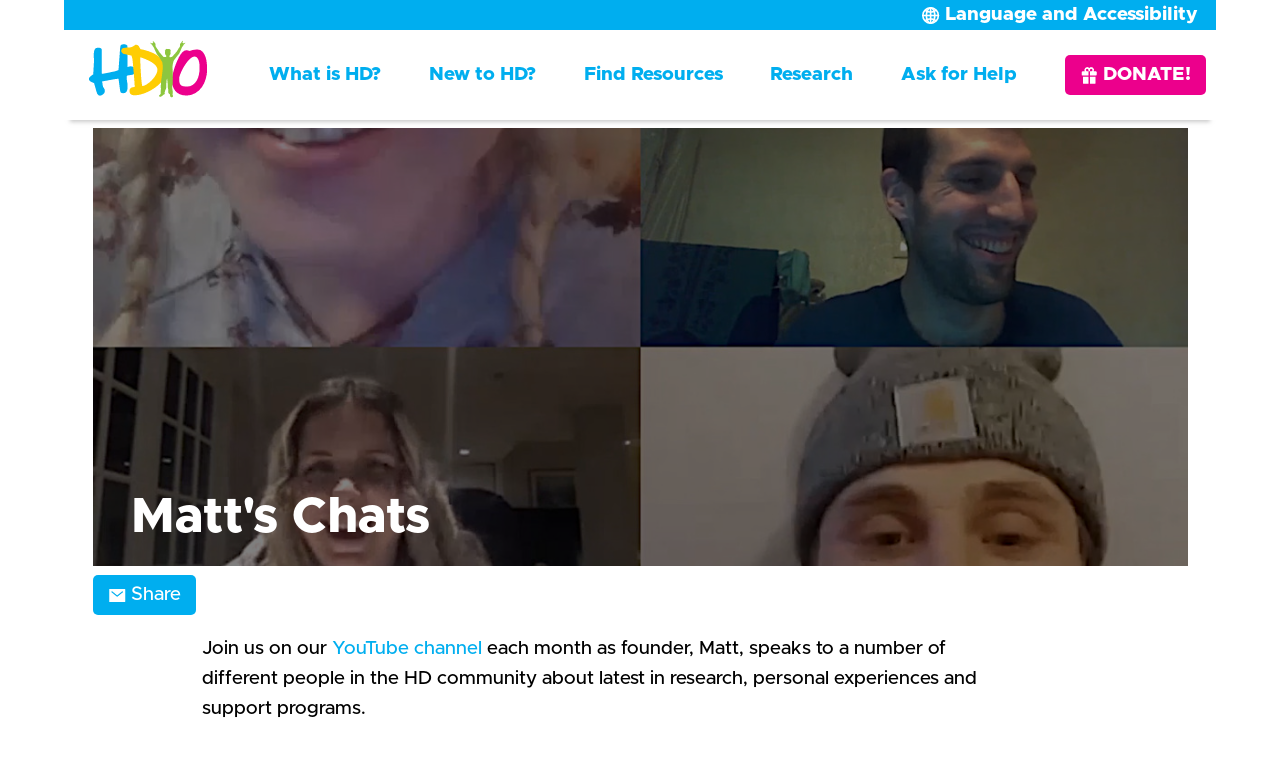

--- FILE ---
content_type: text/html; charset=utf-8
request_url: https://www.hdyo.org/a/674-matt-s-chats
body_size: 9184
content:
<!DOCTYPE html>
<html>
<head>
<meta content='text/html; charset=UTF-8' http-equiv='Content-Type'>
<title>Huntington&#39;s Disease Youth Organization - Matt&#39;s Chats</title>
<meta charset='utf-8'>
<link href='/a/674-matt-s-chats' rel='canonical'>
<meta content='width=device-width, initial-scale=1.0' name='viewport'>
<meta content='IE=edge,chrome=1' http-equiv='X-UA-Compatible'>
<meta content='Huntington&#39;s Disease Youth Organization' name='og:site_name'>
<meta content='Huntington&#39;s Disease Youth Organization - Matt&#39;s Chats' name='og:title'>
<meta content='https://www.hdyo.org/assets/logo-0ab3a76c604725277a5783164fc1ea20.png' name='og:image'>
<link href='/favicon.ico?v=3' rel='icon' sizes='any'>
<link href='/favicon.svg' rel='icon' type='image/svg+xml'>
<link href='/apple-touch-icon.png' rel='apple-touch-icon' sizes='180x180'>

<link rel="stylesheet" media="all" href="/assets/main-3b2e0e101de885bd69ed22f607997078.css" />
<script src="/assets/main-208ccbbcece755727704f9cad2d438e2.js"></script>
<meta name="csrf-param" content="authenticity_token" />
<meta name="csrf-token" content="fNiqtxmFXN0tAYtNMGmxZwBKadhV77/oYmcOpgnKOFmPiWIHarwxI3ol2eMftqba0+yQ7/4y8RUl0DnIqdaZjQ==" />
<script data-domain='hdyo.org' defer src='https://plausible.io/js/script.hash.outbound-links.js'></script>
<script>
  window.plausible = window.plausible || function() { (window.plausible.q = window.plausible.q || []).push(arguments) }
</script>
</head>
<body class='lang-en action-show'>
<div id='donations' onclick='closeDonationDialogBackdrop(event);'>
<div class='insides'>
<a class='close' href='#' onclick='closeDonationDialog(event);'>x</a>
<div class='contents'>
<h1>Support HDYO</h1>
<p>HDYO is the only organization who focus solely on supporting young people impacted by HD around the world. Will you help us?</p>
<a class='menuitem button-purple with-icon' href='/a/587'><svg xmlns="http://www.w3.org/2000/svg" width="32" height="32" style="fill: #ffffff;" viewBox="0 0 512 512"><path d="M346,110a34,34,0,0,0-68,0v34h34A34,34,0,0,0,346,110Z" style="fill:none"/><path d="M234,110a34,34,0,1,0-34,34h34Z" style="fill:none"/><path d="M234,144h44V256H442a22,22,0,0,0,22-22V166a22,22,0,0,0-22-22H382.18A77.95,77.95,0,0,0,256,55.79,78,78,0,0,0,129.81,144H70a22,22,0,0,0-22,22v68a22,22,0,0,0,22,22H234Zm44-34a34,34,0,1,1,34,34H278Zm-112,0a34,34,0,1,1,68,0v34H200A34,34,0,0,1,166,110Z"/><path d="M278,480H410a22,22,0,0,0,22-22V288H278Z"/><path d="M80,458a22,22,0,0,0,22,22H234V288H80Z"/></svg>Donate</a>
</div>
</div>
</div>

<div class='hdyo-top-level'>
<div id='background'></div>
<svg aria='true' style='position: absolute; width: 0; height: 0; overflow: hidden;' version='1.1' xmlns='http://www.w3.org/2000/svg'>
<defs>
<filter color-interpolation-filters='sRGB' filterunits='objectBoundingBox' height='120%' id='filter-box-tint' primitiveunits='userSpaceOnUse' width='120%' x='-10%' y='-10%'>
<fecolormatrix in='SourceGraphic' result='colormatrix' type='matrix' values='1 0 0 0 0
1 0 0 0 0
1 0 0 0 0
0 0 0 1 0'></fecolormatrix>
<fecomponenttransfer in='colormatrix' result='componentTransfer'>
<fefuncr tablevalues='0.02 0.02' type='table'></fefuncr>
<fefuncg tablevalues='0.11 0.11' type='table'></fefuncg>
<fefuncb tablevalues='0.35 0.35' type='table'></fefuncb>
<fefunca tablevalues='0 0.4' type='table'></fefunca>
</fecomponenttransfer>
<feblend in2='SourceGraphic' in='componentTransfer' mode='normal' result='blend'></feblend>
</filter>
</defs>
</svg>
<div id='popup'>
<div class='insides'>
<a class='close' href='#'>x</a>
<div class='loading'>
<img alt='&lt;span class=&quot;translation_missing&quot; title=&quot;translation missing: en.hdyo.land.loading&quot;&gt;Loading&lt;/span&gt;' src='/busy.gif'>
</div>
<div class='failure'>X</div>
<div class='contents'></div>
</div>
</div>
<div id='panel'>
<div class='insides'>
<a class='close' href='#'>x</a>
<div class='loading'>
<img alt='&lt;span class=&quot;translation_missing&quot; title=&quot;translation missing: en.hdyo.land.loading&quot;&gt;Loading&lt;/span&gt;' src='/busy.gif'>
</div>
<div class='failure'>X</div>
<div class='contents'></div>
</div>
</div>
<div id='side-menu'>
<a class='bars' href='#menu-button' id='menu-close'>
<div class='bar'></div>
<div class='bar'></div>
</a>
<a class='menuitem ' href='/'>Home</a>
<a class='menuitem change with-icon' href='/language'><svg xmlns="http://www.w3.org/2000/svg" width="32" height="32" style="fill: #ffffff;" viewBox="0 0 512 512"><path d="M363,176,246,464h47.24l24.49-58h90.54l24.49,58H480ZM336.31,362,363,279.85,389.69,362Z"/><path d="M272,320c-.25-.19-20.59-15.77-45.42-42.67,39.58-53.64,62-114.61,71.15-143.33H352V90H214V48H170V90H32v44H251.25c-9.52,26.95-27.05,69.5-53.79,108.36-32.68-43.44-47.14-75.88-47.33-76.22L143,152l-38,22,6.87,13.86c.89,1.56,17.19,37.9,54.71,86.57.92,1.21,1.85,2.39,2.78,3.57-49.72,56.86-89.15,79.09-89.66,79.47L64,368l23,36,19.3-11.47c2.2-1.67,41.33-24,92-80.78,24.52,26.28,43.22,40.83,44.3,41.67L255,362Z"/></svg>Language and Accessibility</a>
<a class='menuitem ' href='/a/57-what-is-huntington-s-disease'>What is HD?</a>
<a class='menuitem ' href='/c/2-educating-the-community?new=true'>New to HD?</a>
<a class='menuitem ' href='/c/1-get-support-resources'>Find Resources</a>
<a class='menuitem ' href='/c/9-research'>Research</a>
<a class='menuitem ' href='/contact'>Ask for Help</a>
<a class='menuitem button-blue with-icon' href='/c/10-about-hdyo'><svg xmlns="http://www.w3.org/2000/svg" width="32" height="32" style="fill: #00aeef;" viewBox="0 0 512 512"><path d="M256,48C141.31,48,48,141.31,48,256s93.31,208,208,208,208-93.31,208-208S370.69,48,256,48Zm69.3,96.17a72.5,72.5,0,1,1-72.6,72.5A72.55,72.55,0,0,1,325.3,144.17ZM170.2,170.53a59.32,59.32,0,1,1-59.4,59.32A59.35,59.35,0,0,1,170.2,170.53Zm-75.85,155c24.5-13.29,55.87-19.94,75.85-19.94,15,0,34.32,3,53.33,10.2a133.05,133.05,0,0,0-34,27.11c-13.19,15-20.76,32.92-20.76,50.83v15A177.06,177.06,0,0,1,94.35,325.58ZM256,432a175.12,175.12,0,0,1-59.4-10.33V394.62c0-52.59,85.75-79.09,128.7-79.09,23,0,58.38,7.63,86.21,22.81A176.14,176.14,0,0,1,256,432Z"/></svg>About HDYO</a>
<a class='menuitem button-blue with-icon' href='/c/5-news'><svg xmlns="http://www.w3.org/2000/svg" width="32" height="32" style="fill: #00aeef;" viewBox="0 0 512 512"><rect x="96" y="112" width="96" height="96" rx="16" ry="16" style="fill:none"/><path d="M468,112H416V416a32,32,0,0,0,32,32h0a32,32,0,0,0,32-32V124A12,12,0,0,0,468,112Z"/><path d="M431.15,477.75A64.11,64.11,0,0,1,384,416V44a12,12,0,0,0-12-12H44A12,12,0,0,0,32,44V424a56,56,0,0,0,56,56H430.85a1.14,1.14,0,0,0,.3-2.25ZM96,208V112h96v96ZM320,400H96V368H320Zm0-64H96V304H320Zm0-64H96V240H320Zm0-64H224V176h96Zm0-64H224V112h96Z"/></svg>News</a>
<a class='menuitem button-blue with-icon' href='/c/50-video'><svg xmlns="http://www.w3.org/2000/svg" width="32" height="32" style="fill: #00aeef;" viewBox="0 0 512 512"><polygon points="96 448 416 256 96 64 96 448"/></svg>Videos</a>
<a class='menuitem button-blue with-icon' href='/c/13-hd-information-in-other-languages'><svg xmlns="http://www.w3.org/2000/svg" width="32" height="32" style="fill: #00aeef;" viewBox="0 0 512 512"><path d="M199.89,336l-15.25-5.62a100.35,100.35,0,0,1-32-23.08c-13.93-14.9-29.29-40.71-23.38-79.11,5.2-33.73,44.2-74.21,69.34-97.87,27.24-25.62,66-65.85,64.15-99.15L262,16h15.18C328.53,16,384,53.62,384,114.41c0,45.57-22,77.61-68.91,106.9-8,5-16.44,9.66-25.42,14.53-30.63,16.62-75.29,49.83-85.73,85.32Z"/><path d="M181.19,113.59C201,95,218.91,78.15,227.62,59.79q-2.76-1.68-5.7-3.09c-11.87-5.69-26.1-8.34-44.76-8.34h-.42l-16.52,0,.56,16.49c.47,14.06-6.06,22.51-14.33,33.21C137.8,109.26,128,121.94,128,141c0,10.23,1.29,18.76,4.2,26.36q3.5-5.31,7.61-10.63C152,141,166.86,127.05,181.19,113.59Z"/><path d="M330.34,239.85c-9.31,5.9-19,11.14-29.25,16.71C268.44,274.25,237.61,291,227.86,324l-.6,2A110.5,110.5,0,0,0,273.13,336c29.66,0,57.45-11.13,78.24-31.36A107.38,107.38,0,0,0,384,227a92.39,92.39,0,0,0-5.59-31C367.06,212.18,351.27,226.58,330.34,239.85Z"/><path d="M268.72,360H243.28a4,4,0,0,0-3.92,3.22L214,491.22a4,4,0,0,0,3.92,4.78h76.26a4,4,0,0,0,3.92-4.78l-25.41-128A4,4,0,0,0,268.72,360Z"/><path d="M325.68,354.32l-11.36,11.36a4,4,0,0,0-.5,5.05l59.47,89.21a4,4,0,0,0,6.16.61l41.1-41.1a4,4,0,0,0-.61-6.16l-89.21-59.47A4,4,0,0,0,325.68,354.32Z"/><path d="M388,336a4,4,0,0,0-4,4v8.61a4,4,0,0,0,3.34,3.95l88,14.66a4,4,0,0,0,4.66-3.94V340a4,4,0,0,0-4-4Z"/><path d="M186.32,354.32l11.36,11.36a4,4,0,0,1,.5,5.05l-59.47,89.21a4,4,0,0,1-6.16.61l-41.1-41.1a4,4,0,0,1,.61-6.16l89.21-59.47A4,4,0,0,1,186.32,354.32Z"/><path d="M124,336H36a4,4,0,0,0-4,4v23.28a4,4,0,0,0,4.66,3.94l88-14.66a4,4,0,0,0,3.34-3.95V340A4,4,0,0,0,124,336Z"/></svg>HD Information In Other Languages</a>
<a class='menuitem button-blue with-icon' href='/a/788-brochures-resources'><svg xmlns="http://www.w3.org/2000/svg" width="32" height="32" style="fill: #00aeef;" viewBox="0 0 512 512"><path d="M400,96V56a8,8,0,0,0-8-8H120a8,8,0,0,0-8,8V96"/><rect x="152" y="264" width="208" height="160" rx="4" ry="4" style="fill:none"/><rect x="152" y="264" width="208" height="160" rx="4" ry="4" style="fill:none"/><path d="M408,112H104a56,56,0,0,0-56,56V376a8,8,0,0,0,8,8h56v72a8,8,0,0,0,8,8H392a8,8,0,0,0,8-8V384h56a8,8,0,0,0,8-8V168A56,56,0,0,0,408,112ZM360,420a4,4,0,0,1-4,4H156a4,4,0,0,1-4-4V268a4,4,0,0,1,4-4H356a4,4,0,0,1,4,4ZM394,207.92a24,24,0,1,1,22-22A24,24,0,0,1,394,207.92Z"/></svg>PDF Resources</a>
<a class='menuitem button-blue with-icon' href='http://eepurl.com/dxkL7r' target='_blank'><svg xmlns="http://www.w3.org/2000/svg" width="32" height="32" style="fill: #00aeef;" viewBox="0 0 512 512"><path d="M471.05,168.36,263.24,65.69a16.37,16.37,0,0,0-14.48,0L41,168.36a16,16,0,0,0-9,14.31V432a16.09,16.09,0,0,0,16.19,16H463.81A16.09,16.09,0,0,0,480,432V182.67A16,16,0,0,0,471.05,168.36ZM256,97.89l173,85.44L253.3,270.11l-173-85.44Z"/></svg>Join Mailing List</a>
<a class='menuitem button-blue with-icon' href='/a/682-hdyo-ambassadors'><svg xmlns="http://www.w3.org/2000/svg" width="32" height="32" style="fill: #00aeef;" viewBox="0 0 512 512"><path d="M256,32C174,69.06,121.38,86.46,32,96c0,77.59,5.27,133.36,25.29,184.51a348.86,348.86,0,0,0,71.43,112.41C178.32,445.58,232.89,473.32,256,480c23.11-6.68,77.68-34.42,127.28-87.08a348.86,348.86,0,0,0,71.43-112.41C474.73,229.36,480,173.59,480,96,390.62,86.46,338,69.06,256,32Z"/></svg>HDYO Ambassadors</a>
<a class='menuitem button-blue with-icon' href='/a/679-follow-hdyo-on-social-media'><svg xmlns="http://www.w3.org/2000/svg" width="32" height="32" style="fill: #00aeef;" viewBox="0 0 512 512"><path d="M378,324a69.78,69.78,0,0,0-48.83,19.91L202,272.41a69.68,69.68,0,0,0,0-32.82l127.13-71.5A69.76,69.76,0,1,0,308.87,129l-130.13,73.2a70,70,0,1,0,0,107.56L308.87,383A70,70,0,1,0,378,324Z"/></svg>Social Media</a>
<a class='menuitem button-green' href='/t/9-kid'>Kids</a>
<a class='menuitem button-purple' href='/t/10-tee'>Teens</a>
<a class='menuitem button-blue' href='/t/11-you'>Young Adults</a>
<a class='menuitem button-orange' href='/t/12-par'>Parents and Family</a>
<a class='menuitem button-green' href='/t/13-jhd'>JoHD</a>
<a class='menuitem button-purple' href='/t/14-fri'>Friends</a>
<a class='menuitem button-blue' href='/t/15-pro'>Professionals</a>
<a class='menuitem  with-icon' href='/a/587'><svg xmlns="http://www.w3.org/2000/svg" width="32" height="32" style="fill: #00aeef;" viewBox="0 0 512 512"><path d="M346,110a34,34,0,0,0-68,0v34h34A34,34,0,0,0,346,110Z" style="fill:none"/><path d="M234,110a34,34,0,1,0-34,34h34Z" style="fill:none"/><path d="M234,144h44V256H442a22,22,0,0,0,22-22V166a22,22,0,0,0-22-22H382.18A77.95,77.95,0,0,0,256,55.79,78,78,0,0,0,129.81,144H70a22,22,0,0,0-22,22v68a22,22,0,0,0,22,22H234Zm44-34a34,34,0,1,1,34,34H278Zm-112,0a34,34,0,1,1,68,0v34H200A34,34,0,0,1,166,110Z"/><path d="M278,480H410a22,22,0,0,0,22-22V288H278Z"/><path d="M80,458a22,22,0,0,0,22,22H234V288H80Z"/></svg>DONATE!</a>
<a class='menuitem  with-icon' href='/a/31-privacy-policy'><svg xmlns="http://www.w3.org/2000/svg" width="32" height="32" style="fill: #00aeef;" viewBox="0 0 512 512"><path d="M256,32C174,69.06,121.38,86.46,32,96c0,77.59,5.27,133.36,25.29,184.51a348.86,348.86,0,0,0,71.43,112.41C178.32,445.58,232.89,473.32,256,480c23.11-6.68,77.68-34.42,127.28-87.08a348.86,348.86,0,0,0,71.43-112.41C474.73,229.36,480,173.59,480,96,390.62,86.46,338,69.06,256,32Z"/></svg>Privacy</a>
<a class='menuitem  with-icon' href='/contact'><svg xmlns="http://www.w3.org/2000/svg" width="32" height="32" style="fill: #00aeef;" viewBox="0 0 512 512"><polygon points="496 16 15.88 208 195 289 448 64 223 317 304 496 496 16"/></svg>Contact Us</a>

</div>
<nav id='language'>
<ul><li class=""><a href="https://www.hdyo.org/">Deutsch</a></li>
<li class="current"><a href="https://www.hdyo.org/">English</a></li>
<li class=""><a href="https://www.hdyo.org/">español</a></li>
<li class=""><a href="https://www.hdyo.org/">français</a></li>
<li class=""><a href="https://www.hdyo.org/">italiano</a></li>
<li class=""><a href="https://www.hdyo.org/">Nederlands</a></li>
<li class=""><a href="https://www.hdyo.org/">norsk</a></li>
<li class=""><a href="https://www.hdyo.org/">polski</a></li>
<li class=""><a href="https://www.hdyo.org/">português</a></li>
<li class=""><a href="https://www.hdyo.org/">română</a></li>
<li class=""><a href="https://www.hdyo.org/">suomen kieli</a></li>
<li class=""><a href="https://www.hdyo.org/">svenska</a></li>
<li class=""><a href="https://www.hdyo.org/">русский</a></li>
<li class=""><a href="https://www.hdyo.org/">中文</a></li></ul>
</nav>
<header>
<div id='mobile-menu'>
<form id="finder" action="/search" accept-charset="UTF-8" method="get"><input name="utf8" type="hidden" value="&#x2713;" />
<input name='q'>
</form>

<div class='logo-wrap'>
<a class="logo" href="/"><img alt="Huntington&#39;s Disease Youth Organization" src="/assets/logo-hdyo-e09ff4120e9f055b840bcd868d450770.svg" /></a>
</div>
<div id='menu-button'>
<a class='bars' href='#side-menu'>
<div class='bar'></div>
<div class='bar'></div>
<div class='bar'></div>
</a>
</div>
</div>
<div class='toolinner'>
<div id='toptools'>
<span class='menuitem '>
<span> </span>
</span>
<a class='menuitem change with-icon' href='/language'><svg xmlns="http://www.w3.org/2000/svg" width="32" height="32" viewBox="0 0 512 512"><path d="M256,48C141.13,48,48,141.13,48,256s93.13,208,208,208,208-93.13,208-208S370.87,48,256,48Z" style="fill:none;stroke:#ffffff;stroke-miterlimit:10;stroke-width:44px"/><path d="M256,48c-58.07,0-112.67,93.13-112.67,208S197.93,464,256,464s112.67-93.13,112.67-208S314.07,48,256,48Z" style="fill:none;stroke:#ffffff;stroke-miterlimit:10;stroke-width:44px"/><path d="M117.33,121.33c38.24,27.15,86.38,43.34,138.67,43.34s100.43-16.19,138.67-43.34" style="fill:none;stroke:#ffffff;stroke-linecap:round;stroke-linejoin:round;stroke-width:44px"/><path d="M394.67,390.67c-38.24-27.15-86.38-43.34-138.67-43.34s-100.43,16.19-138.67,43.34" style="fill:none;stroke:#ffffff;stroke-linecap:round;stroke-linejoin:round;stroke-width:44px"/><line x1="256" y1="48" x2="256" y2="464" style="fill:none;stroke:#ffffff;stroke-miterlimit:10;stroke-width:44px"/><line x1="464" y1="256" x2="48" y2="256" style="fill:none;stroke:#ffffff;stroke-miterlimit:10;stroke-width:44px"/></svg>Language and Accessibility</a>

</div>
<nav id='main'>
<a class="logo" href="/"><img alt="Huntington&#39;s Disease Youth Organization" src="/assets/logo-hdyo-e09ff4120e9f055b840bcd868d450770.svg" /></a>
<a class='menuitem ' href='/a/57-what-is-huntington-s-disease'>What is HD?</a>
<a class='menuitem ' href='/c/2-educating-the-community?new=true'>New to HD?</a>
<a class='menuitem ' href='/c/1-get-support-resources'>Find Resources</a>
<a class='menuitem ' href='/c/9-research'>Research</a>
<a class='menuitem ' href='/contact'>Ask for Help</a>
<a class='menuitem button-purple with-icon' href='/a/587'><svg xmlns="http://www.w3.org/2000/svg" width="32" height="32" style="fill: #00aeef;" viewBox="0 0 512 512"><path d="M346,110a34,34,0,0,0-68,0v34h34A34,34,0,0,0,346,110Z" style="fill:none"/><path d="M234,110a34,34,0,1,0-34,34h34Z" style="fill:none"/><path d="M234,144h44V256H442a22,22,0,0,0,22-22V166a22,22,0,0,0-22-22H382.18A77.95,77.95,0,0,0,256,55.79,78,78,0,0,0,129.81,144H70a22,22,0,0,0-22,22v68a22,22,0,0,0,22,22H234Zm44-34a34,34,0,1,1,34,34H278Zm-112,0a34,34,0,1,1,68,0v34H200A34,34,0,0,1,166,110Z"/><path d="M278,480H410a22,22,0,0,0,22-22V288H278Z"/><path d="M80,458a22,22,0,0,0,22,22H234V288H80Z"/></svg>DONATE!</a>

</nav>
</div>
</header>
<main class=' '>
<div id='sidebar'>
<div id='sidebarwrap'>
<nav id='section'>
<a class='menuitem button-blue with-icon' href='/c/10-about-hdyo'><svg xmlns="http://www.w3.org/2000/svg" width="32" height="32" style="fill: #00aeef;" viewBox="0 0 512 512"><path d="M256,48C141.31,48,48,141.31,48,256s93.31,208,208,208,208-93.31,208-208S370.69,48,256,48Zm69.3,96.17a72.5,72.5,0,1,1-72.6,72.5A72.55,72.55,0,0,1,325.3,144.17ZM170.2,170.53a59.32,59.32,0,1,1-59.4,59.32A59.35,59.35,0,0,1,170.2,170.53Zm-75.85,155c24.5-13.29,55.87-19.94,75.85-19.94,15,0,34.32,3,53.33,10.2a133.05,133.05,0,0,0-34,27.11c-13.19,15-20.76,32.92-20.76,50.83v15A177.06,177.06,0,0,1,94.35,325.58ZM256,432a175.12,175.12,0,0,1-59.4-10.33V394.62c0-52.59,85.75-79.09,128.7-79.09,23,0,58.38,7.63,86.21,22.81A176.14,176.14,0,0,1,256,432Z"/></svg>About HDYO</a>
<a class='menuitem button-blue with-icon' href='/c/5-news'><svg xmlns="http://www.w3.org/2000/svg" width="32" height="32" style="fill: #00aeef;" viewBox="0 0 512 512"><rect x="96" y="112" width="96" height="96" rx="16" ry="16" style="fill:none"/><path d="M468,112H416V416a32,32,0,0,0,32,32h0a32,32,0,0,0,32-32V124A12,12,0,0,0,468,112Z"/><path d="M431.15,477.75A64.11,64.11,0,0,1,384,416V44a12,12,0,0,0-12-12H44A12,12,0,0,0,32,44V424a56,56,0,0,0,56,56H430.85a1.14,1.14,0,0,0,.3-2.25ZM96,208V112h96v96ZM320,400H96V368H320Zm0-64H96V304H320Zm0-64H96V240H320Zm0-64H224V176h96Zm0-64H224V112h96Z"/></svg>News</a>
<a class='menuitem button-blue with-icon' href='/c/50-video'><svg xmlns="http://www.w3.org/2000/svg" width="32" height="32" style="fill: #00aeef;" viewBox="0 0 512 512"><polygon points="96 448 416 256 96 64 96 448"/></svg>Videos</a>
<a class='menuitem button-blue with-icon' href='/c/13-hd-information-in-other-languages'><svg xmlns="http://www.w3.org/2000/svg" width="32" height="32" style="fill: #00aeef;" viewBox="0 0 512 512"><path d="M199.89,336l-15.25-5.62a100.35,100.35,0,0,1-32-23.08c-13.93-14.9-29.29-40.71-23.38-79.11,5.2-33.73,44.2-74.21,69.34-97.87,27.24-25.62,66-65.85,64.15-99.15L262,16h15.18C328.53,16,384,53.62,384,114.41c0,45.57-22,77.61-68.91,106.9-8,5-16.44,9.66-25.42,14.53-30.63,16.62-75.29,49.83-85.73,85.32Z"/><path d="M181.19,113.59C201,95,218.91,78.15,227.62,59.79q-2.76-1.68-5.7-3.09c-11.87-5.69-26.1-8.34-44.76-8.34h-.42l-16.52,0,.56,16.49c.47,14.06-6.06,22.51-14.33,33.21C137.8,109.26,128,121.94,128,141c0,10.23,1.29,18.76,4.2,26.36q3.5-5.31,7.61-10.63C152,141,166.86,127.05,181.19,113.59Z"/><path d="M330.34,239.85c-9.31,5.9-19,11.14-29.25,16.71C268.44,274.25,237.61,291,227.86,324l-.6,2A110.5,110.5,0,0,0,273.13,336c29.66,0,57.45-11.13,78.24-31.36A107.38,107.38,0,0,0,384,227a92.39,92.39,0,0,0-5.59-31C367.06,212.18,351.27,226.58,330.34,239.85Z"/><path d="M268.72,360H243.28a4,4,0,0,0-3.92,3.22L214,491.22a4,4,0,0,0,3.92,4.78h76.26a4,4,0,0,0,3.92-4.78l-25.41-128A4,4,0,0,0,268.72,360Z"/><path d="M325.68,354.32l-11.36,11.36a4,4,0,0,0-.5,5.05l59.47,89.21a4,4,0,0,0,6.16.61l41.1-41.1a4,4,0,0,0-.61-6.16l-89.21-59.47A4,4,0,0,0,325.68,354.32Z"/><path d="M388,336a4,4,0,0,0-4,4v8.61a4,4,0,0,0,3.34,3.95l88,14.66a4,4,0,0,0,4.66-3.94V340a4,4,0,0,0-4-4Z"/><path d="M186.32,354.32l11.36,11.36a4,4,0,0,1,.5,5.05l-59.47,89.21a4,4,0,0,1-6.16.61l-41.1-41.1a4,4,0,0,1,.61-6.16l89.21-59.47A4,4,0,0,1,186.32,354.32Z"/><path d="M124,336H36a4,4,0,0,0-4,4v23.28a4,4,0,0,0,4.66,3.94l88-14.66a4,4,0,0,0,3.34-3.95V340A4,4,0,0,0,124,336Z"/></svg>HD Information In Other Languages</a>
<a class='menuitem button-blue with-icon' href='/a/788-brochures-resources'><svg xmlns="http://www.w3.org/2000/svg" width="32" height="32" style="fill: #00aeef;" viewBox="0 0 512 512"><path d="M400,96V56a8,8,0,0,0-8-8H120a8,8,0,0,0-8,8V96"/><rect x="152" y="264" width="208" height="160" rx="4" ry="4" style="fill:none"/><rect x="152" y="264" width="208" height="160" rx="4" ry="4" style="fill:none"/><path d="M408,112H104a56,56,0,0,0-56,56V376a8,8,0,0,0,8,8h56v72a8,8,0,0,0,8,8H392a8,8,0,0,0,8-8V384h56a8,8,0,0,0,8-8V168A56,56,0,0,0,408,112ZM360,420a4,4,0,0,1-4,4H156a4,4,0,0,1-4-4V268a4,4,0,0,1,4-4H356a4,4,0,0,1,4,4ZM394,207.92a24,24,0,1,1,22-22A24,24,0,0,1,394,207.92Z"/></svg>PDF Resources</a>
<a class='menuitem button-blue with-icon' href='http://eepurl.com/dxkL7r' target='_blank'><svg xmlns="http://www.w3.org/2000/svg" width="32" height="32" style="fill: #00aeef;" viewBox="0 0 512 512"><path d="M471.05,168.36,263.24,65.69a16.37,16.37,0,0,0-14.48,0L41,168.36a16,16,0,0,0-9,14.31V432a16.09,16.09,0,0,0,16.19,16H463.81A16.09,16.09,0,0,0,480,432V182.67A16,16,0,0,0,471.05,168.36ZM256,97.89l173,85.44L253.3,270.11l-173-85.44Z"/></svg>Join Mailing List</a>
<a class='menuitem button-blue with-icon' href='/a/682-hdyo-ambassadors'><svg xmlns="http://www.w3.org/2000/svg" width="32" height="32" style="fill: #00aeef;" viewBox="0 0 512 512"><path d="M256,32C174,69.06,121.38,86.46,32,96c0,77.59,5.27,133.36,25.29,184.51a348.86,348.86,0,0,0,71.43,112.41C178.32,445.58,232.89,473.32,256,480c23.11-6.68,77.68-34.42,127.28-87.08a348.86,348.86,0,0,0,71.43-112.41C474.73,229.36,480,173.59,480,96,390.62,86.46,338,69.06,256,32Z"/></svg>HDYO Ambassadors</a>
<a class='menuitem button-blue with-icon' href='/a/679-follow-hdyo-on-social-media'><svg xmlns="http://www.w3.org/2000/svg" width="32" height="32" style="fill: #00aeef;" viewBox="0 0 512 512"><path d="M378,324a69.78,69.78,0,0,0-48.83,19.91L202,272.41a69.68,69.68,0,0,0,0-32.82l127.13-71.5A69.76,69.76,0,1,0,308.87,129l-130.13,73.2a70,70,0,1,0,0,107.56L308.87,383A70,70,0,1,0,378,324Z"/></svg>Social Media</a>
<span class='menuitem inner-underline'>
<span>More Information</span>
</span>
<a class='menuitem button-green' href='/t/9-kid'>Kids</a>
<a class='menuitem button-purple' href='/t/10-tee'>Teens</a>
<a class='menuitem button-blue' href='/t/11-you'>Young Adults</a>
<a class='menuitem button-orange' href='/t/12-par'>Parents and Family</a>
<a class='menuitem button-green' href='/t/13-jhd'>JoHD</a>
<a class='menuitem button-purple' href='/t/14-fri'>Friends</a>
<a class='menuitem button-blue' href='/t/15-pro'>Professionals</a>

</nav>
</div>
</div>
<div class='show' id='contents'>
<article class='standardlayout textlayout aid-674 '>
<div id='headerimage' style='background-image: linear-gradient(rgba(0, 0, 0, 0.5), rgba(0, 0, 0, 0.5)), url(https://www.hdyo.org/assets/mattschats-d3cd6adc36510a1d44f38e71acb03fb9.jpg);'>
<h1>Matt&#39;s Chats</h1>
<h2>November 11, 2021</h2>
</div>
<div id='title'>
<nav id="arttools"><a class="clicker" rel="nofollow" href="mailto:enter.email.address@example.com?body=Matt%27s%20Chats%0A%0Ahttps%3A%2F%2Fwww.hdyo.org%2Fa%2F674-matt-s-chats%0A%0AFrom%20the%20Huntington%27s%20Disease%20Youth%20Organisation%20at%20https%3A%2F%2Fhdyo.org&amp;subject=Check%20out%20this%20HDYO%20article"><svg xmlns="http://www.w3.org/2000/svg" width="32" height="32" style="fill: #fff;" viewBox="0 0 512 512"><path d="M464,80H48A16,16,0,0,0,32,96V416a16,16,0,0,0,16,16H464a16,16,0,0,0,16-16V96A16,16,0,0,0,464,80ZM265.82,284.63a16,16,0,0,1-19.64,0L89.55,162.81l19.64-25.26L256,251.73,402.81,137.55l19.64,25.26Z"/></svg>Share</a>
<a class="clicker download-clicker" rel="nofollow" href="/a/674-matt-s-chats-en.pdf"><svg xmlns="http://www.w3.org/2000/svg" width="32" height="32" style="fill: #fff;" viewBox="0 0 512 512"><path d="M272,160V307.37l64-64L358.63,266,256,368.63,153.37,266,176,243.37l64,64V160H92a12,12,0,0,0-12,12V468a12,12,0,0,0,12,12H420a12,12,0,0,0,12-12V172a12,12,0,0,0-12-12Z"/><rect x="240" y="32" width="32" height="128"/></svg>Download</a></nav>
<div class='print'>
<img alt="Huntington&#39;s Disease Youth Organization" class="print" src="/assets/logo-large-935a600566ca6684bdeed6afb36ab308.png" />
</div>
<div class='print moreinfo'>
<p>HDYO has more information about HD available for young people, parents and professionals on our site:</p>
<p class='backref'>www.hdyo.org</p>
</div>
</div>
<section>
<p>Join us on our <a target="_blank" href="https://www.youtube.com/playlist?list=PLfha5f75-ixK3Y2re7zY3fCPGM6S6npAU">YouTube channel</a> each month as founder, Matt, speaks to a number of different people in the HD community about latest in research, personal experiences and support programs.</p>

</section>
</article>
<article class='suggestions'>
<h1>
<span>Suggested articles</span>
</h1>
<div>
<section class='suggestion'>
<img alt='' class='background' src='/system/media/HDYO-2022-06-27-195150-f55d-article.jpg'>
<a class='title' href='/a/788-brochures-resources'>
<span>Brochures &amp; Resources</span>
</a>
</section>
<section class='suggestion'>
<img alt='' class='background' src='/assets/pexels-277559-door-addb1e157ae768a92b3f060eb7afc55e.jpg'>
<a class='title' href='/a/861-international-suicide-hotlines'>
<span>International Suicide Hotlines</span>
</a>
</section>
<section class='suggestion'>
<img alt='' class='background' src='/system/media/HDYO-2022-01-16-183518-4fbe-article.jpg'>
<a class='title' href='/a/872-empowering-young-hd-caregivers'>
<span>Empowering Young HD Caregivers</span>
</a>
</section>
</div>
</article>

<div class='audience-tags'>
<div class='list-desc'>
<p>Our content is split into different groups. Choose the group that best describes your needs for more information on HD.</p>

</div>
<a class='menuitem button-green' href='/t/9-kid'>Kids</a>
<a class='menuitem button-purple' href='/t/10-tee'>Teens</a>
<a class='menuitem button-blue' href='/t/11-you'>Young Adults</a>
<a class='menuitem button-orange' href='/t/12-par'>Parents and Family</a>
<a class='menuitem button-green' href='/t/13-jhd'>JoHD</a>
<a class='menuitem button-purple' href='/t/14-fri'>Friends</a>
<a class='menuitem button-blue' href='/t/15-pro'>Professionals</a>

</div>
</div>
</main>
<footer>
<div class='footer-nav'>
<div class='logo-and-social'>
<div class='logo'>
<a class="home" href="/"><img alt="Huntington&#39;s Disease Youth Organization" width="128" src="/assets/logo-hdyo-e09ff4120e9f055b840bcd868d450770.svg" /></a>
</div>
<div class='social'>
<a target="_blank" href="http://facebook.com/HDYouthOrg"><svg xmlns="http://www.w3.org/2000/svg" width="32" height="32" style="fill: #4267B2;" viewBox="0 0 512 512"><path d="M455.27,32H56.73A24.74,24.74,0,0,0,32,56.73V455.27A24.74,24.74,0,0,0,56.73,480H256V304H202.45V240H256V189c0-57.86,40.13-89.36,91.82-89.36,24.73,0,51.33,1.86,57.51,2.68v60.43H364.15c-28.12,0-33.48,13.3-33.48,32.9V240h67l-8.75,64H330.67V480h124.6A24.74,24.74,0,0,0,480,455.27V56.73A24.74,24.74,0,0,0,455.27,32Z"/></svg></a>
<a target="_blank" href="http://twitter.com/hdyofeed"><svg xmlns="http://www.w3.org/2000/svg" width="32" height="32" style="fill: #1DA1F2;" viewBox="0 0 512 512"><path d="M496,109.5a201.8,201.8,0,0,1-56.55,15.3,97.51,97.51,0,0,0,43.33-53.6,197.74,197.74,0,0,1-62.56,23.5A99.14,99.14,0,0,0,348.31,64c-54.42,0-98.46,43.4-98.46,96.9a93.21,93.21,0,0,0,2.54,22.1,280.7,280.7,0,0,1-203-101.3A95.69,95.69,0,0,0,36,130.4C36,164,53.53,193.7,80,211.1A97.5,97.5,0,0,1,35.22,199v1.2c0,47,34,86.1,79,95a100.76,100.76,0,0,1-25.94,3.4,94.38,94.38,0,0,1-18.51-1.8c12.51,38.5,48.92,66.5,92.05,67.3A199.59,199.59,0,0,1,39.5,405.6,203,203,0,0,1,16,404.2,278.68,278.68,0,0,0,166.74,448c181.36,0,280.44-147.7,280.44-275.8,0-4.2-.11-8.4-.31-12.5A198.48,198.48,0,0,0,496,109.5Z"/></svg></a>
<a target="_blank" href="http://youtube.com/hdyofeed"><svg xmlns="http://www.w3.org/2000/svg" width="32" height="32" style="fill: #ff0000;" viewBox="0 0 512 512"><path d="M508.64,148.79c0-45-33.1-81.2-74-81.2C379.24,65,322.74,64,265,64H247c-57.6,0-114.2,1-169.6,3.6-40.8,0-73.9,36.4-73.9,81.4C1,184.59-.06,220.19,0,255.79q-.15,53.4,3.4,106.9c0,45,33.1,81.5,73.9,81.5,58.2,2.7,117.9,3.9,178.6,3.8q91.2.3,178.6-3.8c40.9,0,74-36.5,74-81.5,2.4-35.7,3.5-71.3,3.4-107Q512.24,202.29,508.64,148.79ZM207,353.89V157.39l145,98.2Z"/></svg></a>
<a target="_blank" href="http://instagram.com/hdyofeed"><svg xmlns="http://www.w3.org/2000/svg" width="32" height="32" style="fill: #C13584;" viewBox="0 0 512 512"><path d="M349.33,69.33a93.62,93.62,0,0,1,93.34,93.34V349.33a93.62,93.62,0,0,1-93.34,93.34H162.67a93.62,93.62,0,0,1-93.34-93.34V162.67a93.62,93.62,0,0,1,93.34-93.34H349.33m0-37.33H162.67C90.8,32,32,90.8,32,162.67V349.33C32,421.2,90.8,480,162.67,480H349.33C421.2,480,480,421.2,480,349.33V162.67C480,90.8,421.2,32,349.33,32Z"/><path d="M377.33,162.67a28,28,0,1,1,28-28A27.94,27.94,0,0,1,377.33,162.67Z"/><path d="M256,181.33A74.67,74.67,0,1,1,181.33,256,74.75,74.75,0,0,1,256,181.33M256,144A112,112,0,1,0,368,256,112,112,0,0,0,256,144Z"/></svg></a>
</div>
<div class='go-to-top'>
<a onclick="document.body.scrollTop = 0; document.documentElement.scrollTop = 0;" href="#"><svg xmlns="http://www.w3.org/2000/svg" width="64" height="64" viewBox="0 0 512 512"><polyline points="112 244 256 100 400 244" style="fill:none;stroke:#00aeef;stroke-linecap:square;stroke-miterlimit:10;stroke-width:48px"/><line x1="256" y1="120" x2="256" y2="412" style="fill:none;stroke:#00aeef;stroke-linecap:square;stroke-miterlimit:10;stroke-width:48px"/></svg></a>
</div>
</div>
<div class='menu-and-audience'>
<div class='menu'>
<a class='menuitem  with-icon' href='/contact'><svg xmlns="http://www.w3.org/2000/svg" width="32" height="32" style="fill: #00aeef;" viewBox="0 0 512 512"><polygon points="496 16 15.88 208 195 289 448 64 223 317 304 496 496 16"/></svg>Contact Us</a>
<a class='menuitem  with-icon' href='/language?next=%2Fa%2F674-matt-s-chats&amp;sticky=1'><svg xmlns="http://www.w3.org/2000/svg" width="32" height="32" style="fill: #00aeef;" viewBox="0 0 512 512"><path d="M363,176,246,464h47.24l24.49-58h90.54l24.49,58H480ZM336.31,362,363,279.85,389.69,362Z"/><path d="M272,320c-.25-.19-20.59-15.77-45.42-42.67,39.58-53.64,62-114.61,71.15-143.33H352V90H214V48H170V90H32v44H251.25c-9.52,26.95-27.05,69.5-53.79,108.36-32.68-43.44-47.14-75.88-47.33-76.22L143,152l-38,22,6.87,13.86c.89,1.56,17.19,37.9,54.71,86.57.92,1.21,1.85,2.39,2.78,3.57-49.72,56.86-89.15,79.09-89.66,79.47L64,368l23,36,19.3-11.47c2.2-1.67,41.33-24,92-80.78,24.52,26.28,43.22,40.83,44.3,41.67L255,362Z"/></svg>Language</a>
<a class='menuitem  with-icon' href='/a/31-privacy-policy'><svg xmlns="http://www.w3.org/2000/svg" width="32" height="32" style="fill: #00aeef;" viewBox="0 0 512 512"><path d="M256,32C174,69.06,121.38,86.46,32,96c0,77.59,5.27,133.36,25.29,184.51a348.86,348.86,0,0,0,71.43,112.41C178.32,445.58,232.89,473.32,256,480c23.11-6.68,77.68-34.42,127.28-87.08a348.86,348.86,0,0,0,71.43-112.41C474.73,229.36,480,173.59,480,96,390.62,86.46,338,69.06,256,32Z"/></svg>Privacy</a>
<a class='menuitem  with-icon' href='/sitemap'><svg xmlns="http://www.w3.org/2000/svg" width="32" height="32" viewBox="0 0 512 512"><line x1="144" y1="144" x2="464" y2="144" style="fill:none;stroke:#00aeef;stroke-linejoin:round;stroke-width:48px"/><line x1="144" y1="256" x2="464" y2="256" style="fill:none;stroke:#00aeef;stroke-linejoin:round;stroke-width:48px"/><line x1="144" y1="368" x2="464" y2="368" style="fill:none;stroke:#00aeef;stroke-linejoin:round;stroke-width:48px"/><rect x="64" y="128" width="32" height="32" style="fill:none;stroke:#00aeef;stroke-linecap:square;stroke-linejoin:round;stroke-width:32px"/><rect x="64" y="240" width="32" height="32" style="fill:none;stroke:#00aeef;stroke-linecap:square;stroke-linejoin:round;stroke-width:32px"/><rect x="64" y="352" width="32" height="32" style="fill:none;stroke:#00aeef;stroke-linecap:square;stroke-linejoin:round;stroke-width:32px"/></svg>Sitemap</a>
<a class='menuitem button-purple with-icon' href='http://eepurl.com/dxkL7r' target='_blank'><svg xmlns="http://www.w3.org/2000/svg" width="32" height="32" style="fill: #00aeef;" viewBox="0 0 512 512"><path d="M471.05,168.36,263.24,65.69a16.37,16.37,0,0,0-14.48,0L41,168.36a16,16,0,0,0-9,14.31V432a16.09,16.09,0,0,0,16.19,16H463.81A16.09,16.09,0,0,0,480,432V182.67A16,16,0,0,0,471.05,168.36ZM256,97.89l173,85.44L253.3,270.11l-173-85.44Z"/></svg>Mailing List</a>
<a class='menuitem  with-icon' href='/a/788-brochures-resources'><svg xmlns="http://www.w3.org/2000/svg" width="32" height="32" style="fill: #00aeef;" viewBox="0 0 512 512"><path d="M400,96V56a8,8,0,0,0-8-8H120a8,8,0,0,0-8,8V96"/><rect x="152" y="264" width="208" height="160" rx="4" ry="4" style="fill:none"/><rect x="152" y="264" width="208" height="160" rx="4" ry="4" style="fill:none"/><path d="M408,112H104a56,56,0,0,0-56,56V376a8,8,0,0,0,8,8h56v72a8,8,0,0,0,8,8H392a8,8,0,0,0,8-8V384h56a8,8,0,0,0,8-8V168A56,56,0,0,0,408,112ZM360,420a4,4,0,0,1-4,4H156a4,4,0,0,1-4-4V268a4,4,0,0,1,4-4H356a4,4,0,0,1,4,4ZM394,207.92a24,24,0,1,1,22-22A24,24,0,0,1,394,207.92Z"/></svg>PDF Resources</a>
<a class='menuitem  with-icon' href='/a/587'><svg xmlns="http://www.w3.org/2000/svg" width="32" height="32" style="fill: #00aeef;" viewBox="0 0 512 512"><path d="M346,110a34,34,0,0,0-68,0v34h34A34,34,0,0,0,346,110Z" style="fill:none"/><path d="M234,110a34,34,0,1,0-34,34h34Z" style="fill:none"/><path d="M234,144h44V256H442a22,22,0,0,0,22-22V166a22,22,0,0,0-22-22H382.18A77.95,77.95,0,0,0,256,55.79,78,78,0,0,0,129.81,144H70a22,22,0,0,0-22,22v68a22,22,0,0,0,22,22H234Zm44-34a34,34,0,1,1,34,34H278Zm-112,0a34,34,0,1,1,68,0v34H200A34,34,0,0,1,166,110Z"/><path d="M278,480H410a22,22,0,0,0,22-22V288H278Z"/><path d="M80,458a22,22,0,0,0,22,22H234V288H80Z"/></svg>DONATE!</a>

</div>
<div class='audiences'>

</div>
</div>
<div class='supporters'>
<div>
<span class='hdyo-underline'>Official sponsors</span>
</div>
<div class='sponsors'>
<a href='https://www.novartis.com' target='_blank'>
<img alt='' src='/system/media/HDYO-2026-01-16-182656-666d-article.png'>
</a>
<a href='https://www.neurocrine.com' target='_blank'>
<img alt='' src='/system/media/HDYO-2024-07-18-132417-226e-article.jpg'>
</a>
<a href='https://www.falcon-hd.com' target='_blank'>
<img alt='' src='/system/media/HDYO-2024-07-10-145739-75a6-article.png'>
</a>
<a href='https://www.tevapharm.com' target='_blank'>
<img alt='' src='/system/media/HDYO-2022-10-25-142644-d859-article.png'>
</a>
<a href='' target='_blank'>
<img alt='Griffin Family Foundation' src='/system/media/HDYO-2023-08-29-151936-080b-article.webp'>
</a>
</div>
</div>
<div class='awards'>
<a target="_blank" href="https://www.guidestar.org/profile/shared/bcecaa7d-b8e6-4a58-9ce2-65b9d130f58a"><img alt="Candid Seal of Transparency" src="/images/gold-seal.svg" /></a>
</div>
</div>
<div class='copyright'>
<span>
©
<a class='hidden-link' href='/accounts/users/sign_in'>HDYO</a>
2026 <a href="/a/27-sharing-licensing-and-reusing-hdyo-content">with Creative Commons sharing</a> &mdash;
</span>
<span>Registered charity number <a target="_blank" href="https://register-of-charities.charitycommission.gov.uk/charity-search/-/charity-details/5023286">UK 1145781</a> &mdash; US 501c3 EIN: 45-4955538</span>
</div>
<div class='print'>
<img alt="Huntington&#39;s Disease Youth Organization" class="print" src="/assets/logo-0ab3a76c604725277a5783164fc1ea20.png" />
<p>November 11, 2021</p><p>This document was downloaded from the HDYO website at <a href="https://www.hdyo.org/a/674-matt-s-chats" class="linkback">https://www.hdyo.org/a/674-matt-s-chats</a></p><p>Advice received via the HDYO web site should not be relied upon for personal, medical, legal or financial decisions and you should consult an appropriate professional for specific advice tailored to your situation.</p><p>HDYO is licensed under a Creative Commons license.</p>
</div>
</footer>
<!-- Recite Me translation toolbar -->
<!-- END Recite Me -->
</div>
</body>
</html>


--- FILE ---
content_type: text/css
request_url: https://www.hdyo.org/assets/main-3b2e0e101de885bd69ed22f607997078.css
body_size: 207115
content:
@charset "UTF-8";@import url("https://codev.uk/fonts/metropolis.css");html,body,div,span,applet,object,iframe,h1,h2,h3,h4,h5,h6,p,blockquote,pre,a,abbr,acronym,address,big,cite,code,del,dfn,em,img,ins,kbd,q,s,samp,small,strike,strong,sub,sup,tt,var,b,u,i,center,dl,dt,dd,ol,ul,li,fieldset,form,label,legend,table,caption,tbody,tfoot,thead,tr,th,td,article,aside,canvas,details,embed,figure,figcaption,footer,header,hgroup,menu,nav,output,ruby,section,summary,time,mark,audio,video{margin:0;padding:0;border:0;font:inherit;font-size:100%;vertical-align:baseline}html{line-height:1}ol,ul{list-style:none}table{border-collapse:collapse;border-spacing:0}caption,th,td{text-align:left;font-weight:normal;vertical-align:middle}a img{border:none}article,aside,details,figcaption,figure,footer,header,hgroup,menu,nav,section,summary{display:block}body{*zoom:1;margin:auto;width:100%;max-width:100%}body:after{content:"";display:table;clear:both}body .hdyo-top-level{max-width:1400px;margin:0 auto}body header{clear:both;margin-left:5%;margin-right:5%}body nav#breadcrumb{margin-top:0.5em;clear:both;margin-left:5%;margin-right:5%}body div.flash{margin-top:1.5em;clear:both;margin-left:5%;margin-right:5%}body article,body main.engine{margin-top:0;clear:both;margin-left:5%;margin-right:5%}body article div#title,body main.engine div#title{clear:both}body article div#title nav#articletools,body main.engine div#title nav#articletools{float:right}body article section,body main.engine section{clear:both}body article div.print,body main.engine div.print{display:none}body nav#inter{clear:both;margin-left:5%;margin-right:5%}body nav#inter a.jump{margin-top:1em;margin-bottom:1em}body nav#inter a.jump.button-next{float:right}body footer#admin_link{display:none}body footerx{margin:1.5em 0;clear:both;margin-left:5%;margin-right:5%;overflow:hidden;*zoom:1}body footerx>div{clear:both}body footerx div.logo{display:inline;float:left;width:48.88889%;margin-right:2.22222%}body footerx div.search{display:inline;float:left;width:48.88889%;margin-right:2.22222%;display:inline;float:right;margin-right:0;#margin-left:-2%}body footerx div.audience{display:inline;float:left;width:65.92593%;margin-right:2.22222%}body footerx div.social{display:inline;float:left;width:31.85185%;margin-right:2.22222%;display:inline;float:right;margin-right:0;#margin-left:-2%}body footerx nav#meta{display:inline;float:left;width:57.40741%;margin-right:2.22222%}body footerx p#copyright{display:inline;float:left;width:40.37037%;margin-right:2.22222%;display:inline;float:right;margin-right:0;#margin-left:-2%}body footerx div.print{display:none}body div#supporters{clear:both}body div#supporters p.major{clear:both}body div#supporters div.sponsors{clear:both}body div#supporters div.others{clear:both}body #side-menu{display:none}body #mobile-menu{display:none}body #menu-button{display:none}body a.tag{-webkit-border-radius:5px;-moz-border-radius:5px;-ms-border-radius:5px;-o-border-radius:5px;border-radius:5px;text-transform:uppercase;font-size:10px;line-height:1;font-weight:bold;padding:1px 3px 2px;white-space:nowrap;background-color:black;color:white;margin-right:0.25em;background-color:#00aeef}body a.tag0{background-color:#00aeef}body a.tag1{background-color:#ffcd03}body a.tag2{background-color:#8dc63f}body a.tag3{background-color:#ec008c}body a.tag4{background-color:#3f64c7}body a.tag5{background-color:#575757}body .translation_missing{color:red !important;text-shadow:1px 1px 0 #f99, -1px -1px 0 #f99}body #welcomePlayer{background:url(/assets/art-dancer-fc86e0f94629027d10366def302f8d96.png) no-repeat left top}body p.standardbutton{display:block;text-align:center;-webkit-border-radius:5px;-moz-border-radius:5px;-ms-border-radius:5px;-o-border-radius:5px;border-radius:5px;border:5px solid white;-webkit-box-shadow:0 1px 2px 0px #afafaf;-moz-box-shadow:0 1px 2px 0px #afafaf;box-shadow:0 1px 2px 0px #afafaf;background-color:white;display:-moz-inline-stack;display:inline-block;vertical-align:middle;*vertical-align:auto;zoom:1;*display:inline;padding:0.25em;margin:3em auto 1em}body a.button{display:block !important;text-align:center;-webkit-border-radius:5px;-moz-border-radius:5px;-ms-border-radius:5px;-o-border-radius:5px;border-radius:5px;border:5px solid white;-webkit-box-shadow:0 1px 2px 0px #afafaf;-moz-box-shadow:0 1px 2px 0px #afafaf;box-shadow:0 1px 2px 0px #afafaf;background-color:white;display:-moz-inline-stack;display:inline-block;vertical-align:middle;*vertical-align:auto;zoom:1;*display:inline;padding:0.25em;margin:0.75em auto;background-color:#00aeef;font-weight:bold;color:#FFF;width:12em;border-color:#00aeef}body .donatewrap{width:33%;display:inline-block;text-align:center}body table.details{width:100%}body table.details th{text-align:center;font-weight:bold}body table.details td,body table.details th{padding:2px}body table.details td.numeric,body table.details th.numeric{text-align:right}body table.details th,body table.details td{border-right:1px solid #575757;border-bottom:1px solid #575757;border-left-width:0px;border-top-width:0px}body table.details th:last-child,body table.details th.last,body table.details td:last-child,body table.details td.last{border-right-width:0px}body table.details tbody tr:last-child th,body table.details tbody tr:last-child td,body table.details tfoot tr:last-child th,body table.details tfoot tr:last-child td{border-bottom-width:0px}body table.details tbody tr.last th,body table.details tbody tr.last td,body table.details tfoot tr.last th,body table.details tfoot tr.last td{border-bottom-width:0px}body table.details td,body table.details th{text-align:center;padding:0 0.25em}body #background{display:none;position:fixed;opacity:0.6;top:0;left:0;height:100%;width:100%;background:#333;z-index:2048}body .donatebutton{text-align:center;display:block}body .donatebutton a{-webkit-border-radius:5px;-moz-border-radius:5px;-ms-border-radius:5px;-o-border-radius:5px;border-radius:5px;border:5px solid white;-webkit-box-shadow:0 1px 2px 0px #afafaf;-moz-box-shadow:0 1px 2px 0px #afafaf;box-shadow:0 1px 2px 0px #afafaf;background-color:white;display:-moz-inline-stack;display:inline-block;vertical-align:middle;*vertical-align:auto;zoom:1;*display:inline;padding:0.25em;margin:1.5em auto;padding:0.5em 1em}body .donatebutton a.uk{display:inline-block;-webkit-box-sizing:border-box;-moz-box-sizing:border-box;box-sizing:border-box;min-height:16px;padding-left:34px;line-height:16px;margin-right:0.5em;background:url(/assets/icon-flag-uk-e52f86fa7b8761a3d7e81d2c3be9a7b5.png) no-repeat 6px center #fff}body .donatebutton a.usa{display:inline-block;-webkit-box-sizing:border-box;-moz-box-sizing:border-box;box-sizing:border-box;min-height:16px;padding-left:34px;line-height:16px;margin-right:0.5em;background:url(/assets/icon-flag-us-9c737f439b759ed87be760431cdd4f75.png) no-repeat 6px center #fff}body header div#tools nav#profile{-webkit-box-sizing:border-box;-moz-box-sizing:border-box;box-sizing:border-box;-webkit-border-radius:5px;-moz-border-radius:5px;-ms-border-radius:5px;-o-border-radius:5px;border-radius:5px;border:5px solid white;-webkit-box-shadow:0 1px 2px 0px #afafaf;-moz-box-shadow:0 1px 2px 0px #afafaf;box-shadow:0 1px 2px 0px #afafaf;background-color:white;-moz-border-radius-bottomright:5px;-webkit-border-bottom-right-radius:5px;border-bottom-right-radius:5px;-moz-border-radius-bottomleft:5px;-webkit-border-bottom-left-radius:5px;border-bottom-left-radius:5px}body header div#tools nav#profile nav#user a.button-admin{display:inline-block;-webkit-box-sizing:border-box;-moz-box-sizing:border-box;box-sizing:border-box;min-height:26px;padding-left:36px;line-height:26px;margin-right:0.5em;background:url(/assets/icon-sliders-5129ed2660a25e187852dc4740622875.png) no-repeat 6px center #fff}body header div#tools nav#profile nav#user a.button-mailing{display:inline-block;-webkit-box-sizing:border-box;-moz-box-sizing:border-box;box-sizing:border-box;min-height:26px;padding-left:36px;line-height:26px;margin-right:0.5em;background:url(/assets/icon-mail-b7baaa6a4ae87200e3277cce2e2d18db.png) no-repeat 6px center #fff}body header div#tools nav#profile nav#user a.button-settings{display:inline-block;-webkit-box-sizing:border-box;-moz-box-sizing:border-box;box-sizing:border-box;min-height:26px;padding-left:36px;line-height:26px;margin-right:0.5em;background:url(/assets/icon-cog-9150061c847036dcea00fc7b3fb9a9a8.png) no-repeat 6px center #fff}body header div#tools nav#profile nav#user a.sign-out{display:inline-block;-webkit-box-sizing:border-box;-moz-box-sizing:border-box;box-sizing:border-box;min-height:26px;padding-left:36px;line-height:26px;margin-right:0.5em;background:url(/assets/icon-exit-5b1dfea8280ea1bc3ebc709e1358c62d.png) no-repeat 6px center #fff}body header div#tools nav#profile nav#language{position:relative;text-align:right;background:url("[data-uri]") no-repeat center right #fff}body header div#tools nav#profile nav#language a.change{display:inline-block;-webkit-box-sizing:border-box;-moz-box-sizing:border-box;box-sizing:border-box;min-height:48px;padding-left:50px;line-height:48px;margin-right:0.5em;background:url(/assets/icon-grey-language-2aee16fa06c2d11a919c35db76b569f8.png) no-repeat 6px center #fff;background-color:transparent;padding-right:16px;font-size:9pt}body header div#tools nav#profile nav#language a.change:hover{background-image:url("[data-uri]")}body header div#tools nav#profile nav#language ul{display:none;z-index:4;position:absolute;right:0;background:white;text-align:center;-moz-border-radius-bottomleft:8px;-webkit-border-bottom-left-radius:8px;border-bottom-left-radius:8px;-moz-border-radius-bottomright:8px;-webkit-border-bottom-right-radius:8px;border-bottom-right-radius:8px}body header div#tools nav#profile nav#language ul li a{padding:0.5em 1em;display:block;border:1px solid #afafaf;border-bottom:none}body header div#tools nav#profile nav#language ul li:last-child a{-moz-border-radius-bottomleft:8px;-webkit-border-bottom-left-radius:8px;border-bottom-left-radius:8px;-moz-border-radius-bottomright:8px;-webkit-border-bottom-right-radius:8px;border-bottom-right-radius:8px;border-bottom:1px solid #afafaf}body header div#tools nav#profile nav#language ul li.current{display:none}body header div#tools a.jump{-webkit-border-radius:5px;-moz-border-radius:5px;-ms-border-radius:5px;-o-border-radius:5px;border-radius:5px;border:5px solid white;-webkit-box-shadow:0 1px 2px 0px #afafaf;-moz-box-shadow:0 1px 2px 0px #afafaf;box-shadow:0 1px 2px 0px #afafaf;background-color:white;display:-moz-inline-stack;display:inline-block;vertical-align:middle;*vertical-align:auto;zoom:1;*display:inline;padding:0.25em;overflow:hidden}body header div#tools a.jump.button-store{display:inline-block;-webkit-box-sizing:border-box;-moz-box-sizing:border-box;box-sizing:border-box;min-height:26px;padding-left:36px;line-height:26px;margin-right:0.5em;background:url(/assets/icon-shop-b697f97c5b94288bd690b2cb6a956cba.png) no-repeat 6px center #fff}body header div#tools a.jump.button-basket{display:inline-block;-webkit-box-sizing:border-box;-moz-box-sizing:border-box;box-sizing:border-box;min-height:26px;padding-left:36px;line-height:26px;margin-right:0.5em;background:url(/assets/icon-shopping-55c808a6eeee6e3d498b09e3e7e397b2.png) no-repeat 6px center #fff}body header div#tools a.jump.button-donate{display:inline-block;-webkit-box-sizing:border-box;-moz-box-sizing:border-box;box-sizing:border-box;min-height:26px;padding-left:36px;line-height:26px;margin-right:0.5em;background:url(/assets/icon-blue-like-192dddb8351bd1db3a5d345d6577a772.png) no-repeat 6px center #fff}body nav#tabs a{z-index:100;display:block;-webkit-box-shadow:0 1px 2px 0px #afafaf;-moz-box-shadow:0 1px 2px 0px #afafaf;box-shadow:0 1px 2px 0px #afafaf;-moz-border-radius-topright:5px;-webkit-border-top-right-radius:5px;border-top-right-radius:5px;-moz-border-radius-bottomright:5px;-webkit-border-bottom-right-radius:5px;border-bottom-right-radius:5px;background-color:orange;border:2px solid #ffe169;border-left:none;padding:0.25em;margin-bottom:0.5em;color:white;width:210px;-webkit-transition:margin-left 0.5s;-moz-transition:margin-left 0.5s;-o-transition:margin-left 0.5s;transition:margin-left 0.5s;margin-left:-170px}body nav#tabs a:hover{margin-left:0}body nav#tabs a.feedback{display:block;-webkit-box-sizing:border-box;-moz-box-sizing:border-box;box-sizing:border-box;background:url("[data-uri]") no-repeat right center orange;padding-right:32px}body nav#tabs a.support{display:block;-webkit-box-sizing:border-box;-moz-box-sizing:border-box;box-sizing:border-box;background:url("[data-uri]") no-repeat right center orange;padding-right:32px}body nav#breadcrumb span{font-size:0.84211em;line-height:1.875em;padding:0.25em 1em 0.25em 0.5em}body div.flash{-webkit-border-radius:5px;-moz-border-radius:5px;-ms-border-radius:5px;-o-border-radius:5px;border-radius:5px;padding:5px}body div.flash.notice{background:-webkit-gradient(linear, 50% 0%, 50% 100%, color-stop(0%, #fceec1), color-stop(100%, #eedc94));background:-webkit-linear-gradient(center top, #fceec1, #eedc94);background:-moz-linear-gradient(center top, #fceec1, #eedc94);background:-o-linear-gradient(center top, #fceec1, #eedc94);background:linear-gradient(center top, #fceec1,#eedc94)}body div.flash.alert{background:-webkit-gradient(linear, 50% 0%, 50% 100%, color-stop(0%, #ee5f5b), color-stop(100%, #c43c35));background:-webkit-linear-gradient(center top, #ee5f5b, #c43c35);background:-moz-linear-gradient(center top, #ee5f5b, #c43c35);background:-o-linear-gradient(center top, #ee5f5b, #c43c35);background:linear-gradient(center top, #ee5f5b,#c43c35)}body div.flash.alert p{font-weight:bold}body div.flash p{padding:0.25em}body article .reward-flash,body div.engine .reward-flash{background:-webkit-gradient(linear, 50% 0%, 50% 100%, color-stop(0%, #fceec1), color-stop(100%, #eedc94));background:-webkit-linear-gradient(center top, #fceec1, #eedc94);background:-moz-linear-gradient(center top, #fceec1, #eedc94);background:-o-linear-gradient(center top, #fceec1, #eedc94);background:linear-gradient(center top, #fceec1,#eedc94);-webkit-border-radius:5px;-moz-border-radius:5px;-ms-border-radius:5px;-o-border-radius:5px;border-radius:5px;padding:1em;margin:0 1em 1em}body article .reward,body div.engine .reward{text-align:center}body article .reward img,body div.engine .reward img{height:1.6em;vertical-align:middle;margin:0 0.25em}body article .reward .own-reward,body div.engine .reward .own-reward{font-size:1.6em;font-weight:bold;margin:0.5em auto 0.25em}body article .reward .own-details,body div.engine .reward .own-details{margin:0 auto 1em}body article .reward .reward-button,body div.engine .reward .reward-button{-webkit-border-radius:5px;-moz-border-radius:5px;-ms-border-radius:5px;-o-border-radius:5px;border-radius:5px;border:5px solid white;-webkit-box-shadow:0 1px 2px 0px #afafaf;-moz-box-shadow:0 1px 2px 0px #afafaf;box-shadow:0 1px 2px 0px #afafaf;background-color:white;display:-moz-inline-stack;display:inline-block;vertical-align:middle;*vertical-align:auto;zoom:1;*display:inline;padding:0.5em;margin:1em auto;font-weight:bold;font-size:1.6em}body article .reward form.reward-claim .details,body div.engine .reward form.reward-claim .details{text-align:center;display:block;width:80%;min-width:200px;font-weight:bold;text-align:center;margin:1.5em auto 0.5em}body article .reward form.reward-claim textarea,body div.engine .reward form.reward-claim textarea{width:60%;min-width:200px;height:6em;display:block;margin:0 auto}body article .reward form.reward-claim input.reward-button,body div.engine .reward form.reward-claim input.reward-button{margin:0.5em 0;color:#ffcd03}body article .reward form.reward-claim input.reward-button:hover,body div.engine .reward form.reward-claim input.reward-button:hover{text-decoration:underline;cursor:pointer}body article a.hdbuzznextpage,body div.engine a.hdbuzznextpage{float:right;-webkit-border-radius:5px;-moz-border-radius:5px;-ms-border-radius:5px;-o-border-radius:5px;border-radius:5px;border:5px solid white;-webkit-box-shadow:0 1px 2px 0px #afafaf;-moz-box-shadow:0 1px 2px 0px #afafaf;box-shadow:0 1px 2px 0px #afafaf;background-color:white;display:-moz-inline-stack;display:inline-block;vertical-align:middle;*vertical-align:auto;zoom:1;*display:inline;padding:0.1em;margin:0 0.25em 1em 0;font-weight:bold}body article div#title nav#articletools,body div.engine div#title nav#articletools{text-align:right}body article div#title nav#articletools div,body div.engine div#title nav#articletools div{display:inline}body article div#title nav#articletools div a,body div.engine div#title nav#articletools div a{-webkit-border-radius:5px;-moz-border-radius:5px;-ms-border-radius:5px;-o-border-radius:5px;border-radius:5px;border:5px solid white;-webkit-box-shadow:0 1px 2px 0px #afafaf;-moz-box-shadow:0 1px 2px 0px #afafaf;box-shadow:0 1px 2px 0px #afafaf;background-color:white;display:-moz-inline-stack;display:inline-block;vertical-align:middle;*vertical-align:auto;zoom:1;*display:inline;padding:0.1em;margin:0.25em 0 0.5em 0.25em}body article div#title nav#articletools div a.button-download,body div.engine div#title nav#articletools div a.button-download{display:inline-block;-webkit-box-sizing:border-box;-moz-box-sizing:border-box;box-sizing:border-box;min-height:26px;padding-left:36px;line-height:26px;margin-right:0.5em;background:url(/assets/icon-download-a7a58cd945345501a6283d3c45413cd0.png) no-repeat 6px center #fff;margin-right:0.1em}body article div#title nav#articletools div a.button-share,body div.engine div#title nav#articletools div a.button-share{display:inline-block;-webkit-box-sizing:border-box;-moz-box-sizing:border-box;box-sizing:border-box;min-height:26px;padding-left:36px;line-height:26px;margin-right:0.5em;background:url(/assets/icon-share-1109d8d284de55158d277542df3867ff.png) no-repeat 6px center #fff;margin-right:0.1em}body article div#title nav#articletools div a.button-map,body div.engine div#title nav#articletools div a.button-map{display:inline-block;-webkit-box-sizing:border-box;-moz-box-sizing:border-box;box-sizing:border-box;min-height:26px;padding-left:36px;line-height:26px;margin-right:0.5em;background:url(/assets/icon-map-view-077a1d4f594fcabe6a4c3a0f00be37db.png) no-repeat 6px center #fff;margin-right:0.1em}body article div#title nav#articletools div a.button-doc,body div.engine div#title nav#articletools div a.button-doc{display:inline-block;-webkit-box-sizing:border-box;-moz-box-sizing:border-box;box-sizing:border-box;min-height:26px;padding-left:36px;line-height:26px;margin-right:0.5em;background:url(/assets/icon-doc-view-e1421c474f0fb4c3200900a850cff697.png) no-repeat 6px center #fff;margin-right:0.1em}body nav#inter a.jump{-webkit-border-radius:5px;-moz-border-radius:5px;-ms-border-radius:5px;-o-border-radius:5px;border-radius:5px;border:5px solid white;-webkit-box-shadow:0 1px 2px 0px #afafaf;-moz-box-shadow:0 1px 2px 0px #afafaf;box-shadow:0 1px 2px 0px #afafaf;background-color:white;display:-moz-inline-stack;display:inline-block;vertical-align:middle;*vertical-align:auto;zoom:1;*display:inline;padding:0}body nav#inter a.jump.button-previous{background:url("[data-uri]") no-repeat center left #fff;padding-left:30px}body nav#inter a.jump.button-next{background:url("[data-uri]") no-repeat center right #fff;padding-right:30px}body footerx{-webkit-border-radius:5px;-moz-border-radius:5px;-ms-border-radius:5px;-o-border-radius:5px;border-radius:5px;border:5px solid white;-webkit-box-shadow:0 1px 2px 0px #afafaf;-moz-box-shadow:0 1px 2px 0px #afafaf;box-shadow:0 1px 2px 0px #afafaf;background-color:white;padding:0 1.5em}body footerx div.top,body footerx div.mid{overflow:hidden;*zoom:1;border-bottom:1px solid #dfdfdf}body footerx div.top,body footerx div.mid{padding-bottom:1em}body footerx div.top{padding-top:0.5em}body footerx div.mid,body footerx div.bot{padding-top:1em}body footerx div.bot{padding-bottom:0.5em;overflow:hidden;*zoom:1}body footerx div.search{padding-top:0.25em}body footerx div.audience ul li{display:inline}body footerx div.audience ul li a{color:white;font-weight:bold;-webkit-border-radius:5px;-moz-border-radius:5px;-ms-border-radius:5px;-o-border-radius:5px;border-radius:5px;padding:0.25em 0.5em;margin-right:0.25em}body footerx div.social{text-align:right}body footerx nav#meta a.help{display:inline-block;-webkit-box-sizing:border-box;-moz-box-sizing:border-box;box-sizing:border-box;min-height:26px;padding-left:30px;line-height:26px;margin-right:0.5em;background:url(/assets/icon-question-144c3a48e8ef2e48a44471f0d32daf04.png) no-repeat 6px center #fff}body footerx nav#meta a.terms{display:inline-block;-webkit-box-sizing:border-box;-moz-box-sizing:border-box;box-sizing:border-box;min-height:26px;padding-left:36px;line-height:26px;margin-right:0.5em;background:url(/assets/icon-legal-6114eec488c5c80a419a12bb6b83cf70.png) no-repeat 6px center #fff}body footerx nav#meta a.privacy{display:inline-block;-webkit-box-sizing:border-box;-moz-box-sizing:border-box;box-sizing:border-box;min-height:26px;padding-left:36px;line-height:26px;margin-right:0.5em;background:url(/assets/icon-privacy-593c2ebf145e7c09b884f54573d38483.png) no-repeat 6px center #fff}body footerx nav#meta a.language{display:inline-block;-webkit-box-sizing:border-box;-moz-box-sizing:border-box;box-sizing:border-box;min-height:26px;padding-left:36px;line-height:26px;margin-right:0.5em;background:url(/assets/icon-language-877491d7b160854043dd1a0a093ea200.png) no-repeat 6px center #fff}body footerx nav#meta a.sitemap{display:inline-block;-webkit-box-sizing:border-box;-moz-box-sizing:border-box;box-sizing:border-box;min-height:26px;padding-left:36px;line-height:26px;margin-right:0.5em;background:url(/assets/icon-sitemap-12c695cb803455fd371c97f251875625.png) no-repeat 6px center #fff}body div#copyright{text-align:right}body div#copyright p{line-height:1;margin:0;padding:0}body div#copyright p.details{margin-bottom:0.35em}body div#supporters div.sponsors a{display:inline-block}body div#supporters div.sponsors span.griffin{display:inline-block;text-indent:-119988px;overflow:hidden;text-align:left;background-image:url(/assets/sponsor-griffin-99f612e537138f28733a2584bc0d70c3.png);background-repeat:no-repeat;background-position:0 0;width:243px;height:80px}body div#supporters div.sponsors span.griffin:hover{background-position:0 bottom}body div#supporters div.sponsors a.hda{text-indent:-119988px;overflow:hidden;text-align:left;background-image:url(/assets/sponsor-hda-e2438afd1a5cb914dfa237fafded8e4c.png);background-repeat:no-repeat;background-position:0 0;width:100px;height:80px}body div#supporters div.sponsors a.hda:hover{background-position:0 bottom}body div#supporters div.sponsors a.hdsa{text-indent:-119988px;overflow:hidden;text-align:left;background-image:url(/assets/sponsor-hdsa-251f315b43e63fdee41d88752325bf60.png);background-repeat:no-repeat;background-position:0 0;width:200px;height:80px}body div#supporters div.sponsors a.hdsa:hover{background-position:0 bottom}body div#supporters div.sponsors a.hsc{text-indent:-119988px;overflow:hidden;text-align:left;background-image:url(/assets/sponsor-hsc-0150c459d24e50f60815f1acbeb6a741.png);background-repeat:no-repeat;background-position:0 0;width:260px;height:80px}body div#supporters div.sponsors a.hsc:hover{background-position:0 bottom}body div#supporters div.sponsors a.victoria{text-indent:-119988px;overflow:hidden;text-align:left;background-image:url(/assets/sponsor-victoria-71d9ceed53d93900c206c5172901a1bc.png);background-repeat:no-repeat;background-position:0 0;width:80px;height:80px}body div#supporters div.sponsors a.victoria:hover{background-position:0 bottom}body div#supporters div.sponsors a.westernaustralia{text-indent:-119988px;overflow:hidden;text-align:left;background-image:url(/assets/sponsor-westernaustralia-fcb43b6e5232f7dda204a4ba705fefa5.png);background-repeat:no-repeat;background-position:0 0;width:100px;height:80px}body div#supporters div.sponsors a.westernaustralia:hover{background-position:0 bottom}body div#supporters div.sponsors a.ch{text-indent:-119988px;overflow:hidden;text-align:left;background-image:url(/assets/sponsor-swiss-1dd2169558ba658e0b9bda4448fd4470.png);background-repeat:no-repeat;background-position:0 0;width:207px;height:80px}body div#supporters div.sponsors a.ch:hover{background-position:0 bottom}body div#supporters div.sponsors a.onlus{text-indent:-119988px;overflow:hidden;text-align:left;background-image:url(/assets/sponsor-onlus-2b85a8d6186df1a8a73a0359da3d1093.png);background-repeat:no-repeat;background-position:0 0;width:200px;height:80px}body div#supporters div.sponsors a.onlus:hover{background-position:0 bottom}body div#supporters div.sponsors a.german{text-indent:-119988px;overflow:hidden;text-align:left;background-image:url(/assets/sponsor-german-41c40beddfcfa1ce4d92f4a4df49b521.png);background-repeat:no-repeat;background-position:0 0;width:200px;height:80px}body div#supporters div.sponsors a.german:hover{background-position:0 bottom}body div#supporters div.sponsors a.ireland{text-indent:-119988px;overflow:hidden;text-align:left;background-image:url(/assets/sponsor-ireland-2308bac75b6b30de88f1024de0c2db9a.png);background-repeat:no-repeat;background-position:0 0;width:100px;height:80px}body div#supporters div.sponsors a.ireland:hover{background-position:0 bottom}body div#supporters div.sponsors a.denmark{text-indent:-119988px;overflow:hidden;text-align:left;background-image:url(/assets/sponsor-denmark-fdd58d2ada3dff2172590424130cb9a0.png);background-repeat:no-repeat;background-position:0 0;width:60px;height:80px}body div#supporters div.sponsors a.denmark:hover{background-position:0 bottom}body div#supporters div.sponsors a.chile{text-indent:-119988px;overflow:hidden;text-align:left;background-image:url(/assets/sponsor-chile-1d035bcf6263cfe026624780b805fad7.png);background-repeat:no-repeat;background-position:0 0;width:142px;height:80px}body div#supporters div.sponsors a.chile:hover{background-position:0 bottom}body div#supporters div.sponsors a.nsw{text-indent:-119988px;overflow:hidden;text-align:left;background-image:url(/assets/sponsor-nsw-78d548ca2ca5d10f1b65c800678ddfc3.png);background-repeat:no-repeat;background-position:0 0;width:169px;height:80px}body div#supporters div.sponsors a.nsw:hover{background-position:0 bottom}body div#supporters div.sponsors a.scotland{text-indent:-119988px;overflow:hidden;text-align:left;background-image:url(/assets/sponsor-scottish-a992c3e37976be8be7471053ebad1bbc.png);background-repeat:no-repeat;background-position:0 0;width:190px;height:80px}body div#supporters div.sponsors a.scotland:hover{background-position:0 bottom}body div#supporters div.sponsors a.rome{text-indent:-119988px;overflow:hidden;text-align:left;background-image:url(/assets/sponsor-rome-0aa87e3d1216fe4f122a52d3f2732f27.png);background-repeat:no-repeat;background-position:0 0;width:110px;height:80px}body div#supporters div.sponsors a.rome:hover{background-position:0 bottom}body div#supporters div.sponsors a.ni{text-indent:-119988px;overflow:hidden;text-align:left;background-image:url(/assets/sponsor-northern-ireland-cd0018596e6b6088151f1cbd582218e3.png);background-repeat:no-repeat;background-position:0 0;width:225px;height:100px}body div#supporters div.sponsors a.ni:hover{background-position:0 bottom}body div#supporters div.sponsors a.netherlands{text-indent:-119988px;overflow:hidden;text-align:left;background-image:url(/assets/sponsor-netherlands-6cf2795516a88a0d3f7eff36cc6a5811.png);background-repeat:no-repeat;background-position:0 0;width:70px;height:80px}body div#supporters div.sponsors a.netherlands:hover{background-position:0 bottom}body div#supporters div.sponsors a.sweden{text-indent:-119988px;overflow:hidden;text-align:left;background-image:url(/assets/sponsor-sweden-c2942f79fc72d2d389bd6eb9510dd885.png);background-repeat:no-repeat;background-position:0 0;width:94px;height:80px}body div#supporters div.sponsors a.sweden:hover{background-position:0 bottom}body div#supporters div.sponsors a.lirh{text-indent:-119988px;overflow:hidden;text-align:left;background-image:url(/assets/sponsor-lirh-b8d02cca22facaca61520cd898b04455.png);background-repeat:no-repeat;background-position:0 0;width:142px;height:80px}body div#supporters div.sponsors a.lirh:hover{background-position:0 bottom}body div#supporters div.sponsors a.dingdingdong{text-indent:-119988px;overflow:hidden;text-align:left;background-image:url(/assets/sponsor-dingdingdong-ebcfe0ed49bc962ed7ac24588324c79b.png);background-repeat:no-repeat;background-position:0 0;width:242px;height:80px}body div#supporters div.sponsors a.dingdingdong:hover{background-position:0 bottom}body div#supporters div.sponsors a.finland{text-indent:-119988px;overflow:hidden;text-align:left;background-image:url(/assets/sponsor-finland-1ec29f29733725873bda5a5c399cb818.png);background-repeat:no-repeat;background-position:0 0;width:253px;height:80px}body div#supporters div.sponsors a.finland:hover{background-position:0 bottom}body div#supporters div.sponsors a.queensland{text-indent:-119988px;overflow:hidden;text-align:left;background-image:url(/assets/sponsor-queensland-e98fb4aefe31a8e819c4463917dcc4df.png);background-repeat:no-repeat;background-position:0 0;width:330px;height:80px}body div#supporters div.sponsors a.queensland:hover{background-position:0 bottom}body div#supporters div.sponsors a.lorena{text-indent:-119988px;overflow:hidden;text-align:left;background-image:url(/assets/sponsor-lorena-92e8db0c8e1d57599dfb3ead02a59bb6.png);background-repeat:no-repeat;background-position:0 0;width:218px;height:80px}body div#supporters div.sponsors a.lorena:hover{background-position:0 bottom}body div#supporters div.sponsors a.hsg{text-indent:-119988px;overflow:hidden;text-align:left;background-image:url(/assets/sponsor-hsg-9f42d39e5383006ce597fbec3f35d7ac.png);background-repeat:no-repeat;background-position:0 0;width:50px;height:80px}body div#supporters div.sponsors a.hsg:hover{background-position:0 bottom}body div#supporters div.sponsors a.belgiumf{text-indent:-119988px;overflow:hidden;text-align:left;background-image:url(/assets/sponsor-belgium-french-f9ea380b216c529ecc0b690326529847.png);background-repeat:no-repeat;background-position:0 0;width:200px;height:80px}body div#supporters div.sponsors a.belgiumf:hover{background-position:0 bottom}body div#supporters div.sponsors a.hd-gem{text-indent:-119988px;overflow:hidden;text-align:left;background-image:url(/assets/partner-hd-gem-ff34ab82351622211f436cff893636d4.jpg);background-repeat:no-repeat;background-position:0 0;width:192px;height:80px}body div#supporters div.sponsors a.hd-gem:hover{background-position:0 bottom}body div#supporters div.sponsors a.global-genes{text-indent:-119988px;overflow:hidden;text-align:left;background-image:url(/assets/partner-global-genes-0b52ed38c321a0948dac097a98551b36.jpg);background-repeat:no-repeat;background-position:0 0;width:159px;height:80px}body div#supporters div.sponsors a.global-genes:hover{background-position:0 bottom}body div#supporters div.sponsors a.rare{text-indent:-119988px;overflow:hidden;text-align:left;background-image:url(/assets/partner-rare-foundation-alliance-7b06b9c359d3017dbbee2a8e07a4cc00.jpg);background-repeat:no-repeat;background-position:0 0;width:164px;height:80px}body div#supporters div.sponsors a.rare:hover{background-position:0 bottom}body div#supporters div.others{text-align:right}form#search input,form#searchfooter input{width:100%;font-size:1.2em;display:inline-block;-webkit-box-sizing:border-box;-moz-box-sizing:border-box;box-sizing:border-box;min-height:26px;padding-left:36px;line-height:26px;margin-right:0.5em;background:url("[data-uri]") no-repeat 6px center #fff;padding:8px 1em;background-position:center right;-webkit-background-origin:content;-moz-background-origin:content;-ms-background-origin:content-box;-o-background-origin:content-box;background-origin:content-box;border:1px solid #afafaf;-webkit-border-radius:5px;-moz-border-radius:5px;-ms-border-radius:5px;-o-border-radius:5px;border-radius:5px;-webkit-border-radius:30px;-moz-border-radius:30px;-ms-border-radius:30px;-o-border-radius:30px;border-radius:30px;-webkit-box-shadow:0 1px 2px 0px #afafaf;-moz-box-shadow:0 1px 2px 0px #afafaf;box-shadow:0 1px 2px 0px #afafaf}form#search input.hidden,form#searchfooter input.hidden{display:none !important}form.simple_form div.inputs input{max-width:60%}.nolabel{margin-left:265px}.errorcaptcha{border:3px solid red}input#filter{width:100%;font-size:1.2em;display:inline-block;-webkit-box-sizing:border-box;-moz-box-sizing:border-box;box-sizing:border-box;min-height:26px;padding-left:36px;line-height:26px;margin-right:0.5em;background:url("[data-uri]") no-repeat 6px center #fff;padding:8px 1em;margin:0.5em 0;background-position:center right;-webkit-background-origin:content;-moz-background-origin:content;-ms-background-origin:content-box;-o-background-origin:content-box;background-origin:content-box;border:1px solid #afafaf;-webkit-border-radius:5px;-moz-border-radius:5px;-ms-border-radius:5px;-o-border-radius:5px;border-radius:5px;-webkit-border-radius:30px;-moz-border-radius:30px;-ms-border-radius:30px;-o-border-radius:30px;border-radius:30px;-webkit-box-shadow:0 1px 2px 0px #afafaf;-moz-box-shadow:0 1px 2px 0px #afafaf;box-shadow:0 1px 2px 0px #afafaf}input.hidden{display:none !important}article#admin form span.hint{display:block;font-size:0.8em;line-height:1.2;margin-bottom:1rem;color:#575757}article#admin form span.error{display:block;margin-left:260px;font-weight:bold;color:#ec008c}article#admin form label{display:block;white-space:nowrap;font-weight:bold;color:#00aeef;padding-right:10px;vertical-align:top;clear:both}article#admin form div.input{margin-top:0.25em}article#admin form div.input.boolean{position:relative}article#admin form div.input.boolean input.boolean{position:absolute;left:260px;top:3px;width:100px}article#admin form div.actions{margin-top:2em;clear:both;text-align:center}article#admin form div.actions input{background-color:#00aeef !important;color:white;padding:5px 15px;border:0;border-radius:5px;cursor:pointer}article#admin form div.actions input a,article#admin form div.actions input a:hover,article#admin form div.actions input a:visited{color:white}article#admin form div.actions input svg{fill:white !important}article#admin form div.actions input:hover{color:white;text-decoration:underline}article#admin form textarea{display:block;width:90%;height:200px;margin-bottom:1em}article#admin form textarea{font-family:monospace;font-size:0.6em}article.store form span.hint{display:block;font-size:0.8em;line-height:1.2;margin-bottom:1rem;color:#575757}article.store form span.error{display:block;margin-left:260px;font-weight:bold;color:#ec008c}article.store form label{display:block;white-space:nowrap;font-weight:bold;color:#00aeef;padding-right:10px;vertical-align:top;clear:both}article.store form div.input{margin-top:0.25em}article.store form div.input.boolean{position:relative}article.store form div.input.boolean input.boolean{position:absolute;left:260px;top:3px;width:100px}article.store form div.actions{margin-top:2em;clear:both;text-align:center}article.store form div.actions input{background-color:#00aeef !important;color:white;padding:5px 15px;border:0;border-radius:5px;cursor:pointer}article.store form div.actions input a,article.store form div.actions input a:hover,article.store form div.actions input a:visited{color:white}article.store form div.actions input svg{fill:white !important}article.store form div.actions input:hover{color:white;text-decoration:underline}article.store form textarea{display:block;width:90%;height:200px;margin-bottom:1em}article.store form abbr{display:none}form.feedback{padding-bottom:1em}form.feedback span.hint{display:block;font-size:0.8em;line-height:1.2;margin-bottom:1rem;color:#575757}form.feedback span.error{display:block;margin-left:260px;font-weight:bold;color:#ec008c}form.feedback label{display:block;white-space:nowrap;font-weight:bold;color:#00aeef;padding-right:10px;vertical-align:top;clear:both}form.feedback div.input{margin-top:0.25em}form.feedback div.input.boolean{position:relative}form.feedback div.input.boolean input.boolean{position:absolute;left:260px;top:3px;width:100px}form.feedback div.actions{margin-top:2em;clear:both;text-align:center}form.feedback div.actions input{background-color:#00aeef !important;color:white;padding:5px 15px;border:0;border-radius:5px;cursor:pointer}form.feedback div.actions input a,form.feedback div.actions input a:hover,form.feedback div.actions input a:visited{color:white}form.feedback div.actions input svg{fill:white !important}form.feedback div.actions input:hover{color:white;text-decoration:underline}form.feedback textarea{display:block;width:90%;height:200px;margin-bottom:1em}form.feedback textarea{height:100px}div.engine.devise form textarea#user_story{height:100px}html,body,form,input,select,textarea{font-family:'Metropolis', "Helvetica Neue", Helvetica, Arial, sans-serif}* html{font-size:118.75%}html{font-size:19px;line-height:1.57895em}a{text-decoration:none;color:#00aeef}a:hover{text-decoration:underline}a:hover{color:#00aeef}a:active{color:#23c3ff}input,select,textarea{font-size:1.05263em;line-height:1.5em}body header div#tools nav#profile span.useradmin,body header div#tools nav#profile a.useradmin{font-size:0.78947em;line-height:2em}body nav#tabs a{font-size:1.2em;font-weight:bold}body nav#bar{font-weight:bold}article.sec h1{margin:0 1%;font-weight:bold;font-size:1.57895em;line-height:2em}article{padding:0.5em 1.5em}article div#title{padding-bottom:1em;overflow:hidden;*zoom:1}article div#title h1{font-weight:bold;font-size:2.63158em;line-height:1.2em}article section{overflow:hidden;*zoom:1}article section h1{font-weight:bold;font-size:1.84211em;line-height:1.71429em;margin-top:0em;padding-top:0em;padding-bottom:0em;margin-bottom:0em}article section h2{font-weight:bold;font-size:1.57895em;line-height:2em;margin-top:0em;padding-top:0em;padding-bottom:0em;margin-bottom:0em}article section h3{font-weight:bold;font-size:1.31579em;line-height:1.2em;margin-top:0em;padding-top:0em;padding-bottom:0em;margin-bottom:0em}article section h4{font-weight:bold;font-size:1.05263em;line-height:1.5em;margin-top:0em;padding-top:0em;padding-bottom:0em;margin-bottom:0em}article section p{margin-top:0em;padding-top:0em;padding-bottom:0em;margin-bottom:0em}article section p+p{margin-top:1.57895em}article section blockquotex{background-image:url("[data-uri]");background-repeat:no-repeat;background-position:0 0.5em;padding:0 100px 0 3em;color:#ec008c;font-style:italic;margin-top:0em;padding-top:0em;padding-bottom:0em;margin-bottom:0em}article section ul{list-style:disc outside;margin-left:1em}article section ul li{margin-top:0em;padding-top:0em;padding-bottom:0em;margin-bottom:0em}article section ol{list-style:decimal outside;margin-left:2em}article section ol li{margin-top:0em;padding-top:0em;padding-bottom:0em;margin-bottom:0em}em{color:#ec008c;font-style:normal;font-weight:normal}strong{font-weight:bold;color:#ec008c}body#languageselect article{text-align:center}body#languageselect article li{margin-bottom:1em}body#languageselect article li a{font-size:2em}footer{font-size:0.84211em;line-height:1.875em}img{max-width:100%;-ms-interpolation-mode:bicubic}body#languageselect header img.logo{display:block;margin:0.5em auto}footer img{vertical-align:middle}article.herolayout li{list-style-type:none}article.herolayout li:before{content:'';display:inline-block;width:16px;height:16px;padding-right:0.5em;background-image:url(/assets/ui-cross-f4184271032eb4fbf976e34879b65feb.png);background-repeat:no-repeat;cursor:pointer}article.herolayout li.done:before{background-image:url(/assets/ui-tick-b8d432736ee43fc942a7b8426260d4e6.png)}article.herolayout li.loading:before{background-image:url(/assets/ui-loading-03dee76af7cae97766cc37be44555158.gif)}article.standardlayout img,article.standardlayout iframe{margin-top:1em;margin-bottom:1em}article.standardlayout img{max-width:70%;display:block;margin:0 auto}article.standardlayout img.fixed{max-width:100%}article.standardlayout .fixedwrap{width:100%;text-align:center}article.standardlayout img.odd,article.standardlayout iframe.odd{float:right;clear:left;margin-left:1.5em}article.standardlayout img.even,article.standardlayout iframe.even{float:left;clear:right;margin-right:1.5em}article.standardlayout img.headshot{float:left;clear:both;margin-right:1.5em;margin-bottom:1em;margin-left:0;max-height:8em}article.donatelayout div#title h1{color:#00aeef}article.donatelayout img.fixed{display:block;margin:0.5em auto}article.donatelayout iframe.odd{float:none;margin:0 auto;display:block}article.donatelayout iframe.even{float:right;clear:left;margin-left:1em}body.kid article section p,body.kid article section li,body.kid article section blockquote{font-size:1.15789em;line-height:1.36364em;margin-bottom:1.57895em}body.kid article section ul{list-style:disc outside url("[data-uri]");margin-left:2em}body.kid article section img.odd,body.kid article section iframe.odd{margin-left:2em}body.kid article section img.even,body.kid article section iframe.even{margin-right:2em}#side-menu .audiences a{text-transform:uppercase;font-weight:bold;color:white}#side-menu .audiences a.eve{display:none !important}#side-menu .audiences a.kid{background-color:#00aeef}#side-menu .audiences a.tee{background-color:#ffcd03}#side-menu .audiences a.you{background-color:#8dc63f}#side-menu .audiences a.par{background-color:#ec008c}#side-menu .audiences a.jhd{background-color:#3f64c7}#side-menu .audiences a.pro{background-color:#575757}#side-menu .audiences a.fri{background-color:#7081ac}span.audience-list,div.audience-list{display:none}span.audience-list span.audience,div.audience-list span.audience{-webkit-border-radius:5px;-moz-border-radius:5px;-ms-border-radius:5px;-o-border-radius:5px;border-radius:5px;text-transform:uppercase;font-size:10px;line-height:1;font-weight:bold;padding:1px 3px 2px;white-space:nowrap;background-color:black;color:white;margin-right:0.25em}span.audience-list span.kid,div.audience-list span.kid{background-color:#00aeef}span.audience-list span.tee,div.audience-list span.tee{background-color:#ffcd03}span.audience-list span.you,div.audience-list span.you{background-color:#8dc63f}span.audience-list span.par,div.audience-list span.par{background-color:#ec008c}span.audience-list span.jhd,div.audience-list span.jhd{background-color:#3f64c7}span.audience-list span.pro,div.audience-list span.pro{background-color:#575757}span.audience-list span.fri,div.audience-list span.fri{background-color:#7081ac}body.kid span.audience-list,body.tee span.audience-list,body.you span.audience-list,body.par span.audience-list,body.jhd span.audience-list,body.pro span.audience-list,body.fri span.audience-list{display:none}body.kid span.always,body.tee span.always,body.you span.always,body.par span.always,body.jhd span.always,body.pro span.always,body.fri span.always{display:inline}footer div.audience a.eve{display:none}footer div.audience a.kid{background-color:#00aeef;font-style:italic}footer div.audience a.tee{background-color:#ffcd03}footer div.audience a.you{background-color:#8dc63f}footer div.audience a.par{background-color:#ec008c}footer div.audience a.jhd{background-color:#3f64c7}footer div.audience a.pro{background-color:#575757}footer div.audience a.fri{background-color:#7081ac}span.dateline{display:none}article hr{clear:both;visibility:hidden}article.sec-stacklist,body.eve article.sec-articles,body.kid article.sec-articles,body.tee article.sec-articles,body.you article.sec-articles,body.jhd article.sec-articles,body.fri article.sec-articles,body.par article.sec-articles,body.pro article.sec-articles,article.sec-about,article.sec-research,article.sec-fundraising,article.sec-events,article.sec-merchandise,article.sec-hdbuzz,article.sec-predict,article.twentytwentyone-boxes{padding:0;text-align:center}article.sec-stacklist section.standard,article.sec-stacklist section.suggestion,body.eve article.sec-articles section.standard,body.eve article.sec-articles section.suggestion,body.kid article.sec-articles section.standard,body.kid article.sec-articles section.suggestion,body.tee article.sec-articles section.standard,body.tee article.sec-articles section.suggestion,body.you article.sec-articles section.standard,body.you article.sec-articles section.suggestion,body.jhd article.sec-articles section.standard,body.jhd article.sec-articles section.suggestion,body.fri article.sec-articles section.standard,body.fri article.sec-articles section.suggestion,body.par article.sec-articles section.standard,body.par article.sec-articles section.suggestion,body.pro article.sec-articles section.standard,body.pro article.sec-articles section.suggestion,article.sec-about section.standard,article.sec-about section.suggestion,article.sec-research section.standard,article.sec-research section.suggestion,article.sec-fundraising section.standard,article.sec-fundraising section.suggestion,article.sec-events section.standard,article.sec-events section.suggestion,article.sec-merchandise section.standard,article.sec-merchandise section.suggestion,article.sec-hdbuzz section.standard,article.sec-hdbuzz section.suggestion,article.sec-predict section.standard,article.sec-predict section.suggestion,article.twentytwentyone-boxes section.standard,article.twentytwentyone-boxes section.suggestion{display:-moz-inline-stack;display:inline-block;vertical-align:middle;*vertical-align:auto;zoom:1;*display:inline;-webkit-box-sizing:border-box;-moz-box-sizing:border-box;box-sizing:border-box;-webkit-background-size:100% auto;-moz-background-size:100% auto;-o-background-size:100% auto;background-size:100% auto;text-align:center;height:12em;width:30%;margin:1%;overflow:hidden;position:relative}article.sec-stacklist section.standard a,article.sec-stacklist section.suggestion a,body.eve article.sec-articles section.standard a,body.eve article.sec-articles section.suggestion a,body.kid article.sec-articles section.standard a,body.kid article.sec-articles section.suggestion a,body.tee article.sec-articles section.standard a,body.tee article.sec-articles section.suggestion a,body.you article.sec-articles section.standard a,body.you article.sec-articles section.suggestion a,body.jhd article.sec-articles section.standard a,body.jhd article.sec-articles section.suggestion a,body.fri article.sec-articles section.standard a,body.fri article.sec-articles section.suggestion a,body.par article.sec-articles section.standard a,body.par article.sec-articles section.suggestion a,body.pro article.sec-articles section.standard a,body.pro article.sec-articles section.suggestion a,article.sec-about section.standard a,article.sec-about section.suggestion a,article.sec-research section.standard a,article.sec-research section.suggestion a,article.sec-fundraising section.standard a,article.sec-fundraising section.suggestion a,article.sec-events section.standard a,article.sec-events section.suggestion a,article.sec-merchandise section.standard a,article.sec-merchandise section.suggestion a,article.sec-hdbuzz section.standard a,article.sec-hdbuzz section.suggestion a,article.sec-predict section.standard a,article.sec-predict section.suggestion a,article.twentytwentyone-boxes section.standard a,article.twentytwentyone-boxes section.suggestion a{color:inherit;text-decoration:inherit;cursor:inherit;position:absolute;top:0;bottom:0;left:0;right:0;display:block;padding:0.2em 0.5em 1em;cursor:pointer;font-size:1.9em;line-height:1;font-weight:bold}article.sec-stacklist section.standard a:active,article.sec-stacklist section.standard a:focus,article.sec-stacklist section.suggestion a:active,article.sec-stacklist section.suggestion a:focus,body.eve article.sec-articles section.standard a:active,body.eve article.sec-articles section.standard a:focus,body.eve article.sec-articles section.suggestion a:active,body.eve article.sec-articles section.suggestion a:focus,body.kid article.sec-articles section.standard a:active,body.kid article.sec-articles section.standard a:focus,body.kid article.sec-articles section.suggestion a:active,body.kid article.sec-articles section.suggestion a:focus,body.tee article.sec-articles section.standard a:active,body.tee article.sec-articles section.standard a:focus,body.tee article.sec-articles section.suggestion a:active,body.tee article.sec-articles section.suggestion a:focus,body.you article.sec-articles section.standard a:active,body.you article.sec-articles section.standard a:focus,body.you article.sec-articles section.suggestion a:active,body.you article.sec-articles section.suggestion a:focus,body.jhd article.sec-articles section.standard a:active,body.jhd article.sec-articles section.standard a:focus,body.jhd article.sec-articles section.suggestion a:active,body.jhd article.sec-articles section.suggestion a:focus,body.fri article.sec-articles section.standard a:active,body.fri article.sec-articles section.standard a:focus,body.fri article.sec-articles section.suggestion a:active,body.fri article.sec-articles section.suggestion a:focus,body.par article.sec-articles section.standard a:active,body.par article.sec-articles section.standard a:focus,body.par article.sec-articles section.suggestion a:active,body.par article.sec-articles section.suggestion a:focus,body.pro article.sec-articles section.standard a:active,body.pro article.sec-articles section.standard a:focus,body.pro article.sec-articles section.suggestion a:active,body.pro article.sec-articles section.suggestion a:focus,article.sec-about section.standard a:active,article.sec-about section.standard a:focus,article.sec-about section.suggestion a:active,article.sec-about section.suggestion a:focus,article.sec-research section.standard a:active,article.sec-research section.standard a:focus,article.sec-research section.suggestion a:active,article.sec-research section.suggestion a:focus,article.sec-fundraising section.standard a:active,article.sec-fundraising section.standard a:focus,article.sec-fundraising section.suggestion a:active,article.sec-fundraising section.suggestion a:focus,article.sec-events section.standard a:active,article.sec-events section.standard a:focus,article.sec-events section.suggestion a:active,article.sec-events section.suggestion a:focus,article.sec-merchandise section.standard a:active,article.sec-merchandise section.standard a:focus,article.sec-merchandise section.suggestion a:active,article.sec-merchandise section.suggestion a:focus,article.sec-hdbuzz section.standard a:active,article.sec-hdbuzz section.standard a:focus,article.sec-hdbuzz section.suggestion a:active,article.sec-hdbuzz section.suggestion a:focus,article.sec-predict section.standard a:active,article.sec-predict section.standard a:focus,article.sec-predict section.suggestion a:active,article.sec-predict section.suggestion a:focus,article.twentytwentyone-boxes section.standard a:active,article.twentytwentyone-boxes section.standard a:focus,article.twentytwentyone-boxes section.suggestion a:active,article.twentytwentyone-boxes section.suggestion a:focus{outline:none}article.sec-stacklist section img.preview,body.eve article.sec-articles section img.preview,body.kid article.sec-articles section img.preview,body.tee article.sec-articles section img.preview,body.you article.sec-articles section img.preview,body.jhd article.sec-articles section img.preview,body.fri article.sec-articles section img.preview,body.par article.sec-articles section img.preview,body.pro article.sec-articles section img.preview,article.sec-about section img.preview,article.sec-research section img.preview,article.sec-fundraising section img.preview,article.sec-events section img.preview,article.sec-merchandise section img.preview,article.sec-hdbuzz section img.preview,article.sec-predict section img.preview,article.twentytwentyone-boxes section img.preview{display:none}article.sec-stacklist section span.audience-list,body.eve article.sec-articles section span.audience-list,body.kid article.sec-articles section span.audience-list,body.tee article.sec-articles section span.audience-list,body.you article.sec-articles section span.audience-list,body.jhd article.sec-articles section span.audience-list,body.fri article.sec-articles section span.audience-list,body.par article.sec-articles section span.audience-list,body.pro article.sec-articles section span.audience-list,article.sec-about section span.audience-list,article.sec-research section span.audience-list,article.sec-fundraising section span.audience-list,article.sec-events section span.audience-list,article.sec-merchandise section span.audience-list,article.sec-hdbuzz section span.audience-list,article.sec-predict section span.audience-list,article.twentytwentyone-boxes section span.audience-list{position:absolute;bottom:0.25em;left:0.25em}article.sec-stacklist section span.likecount,body.eve article.sec-articles section span.likecount,body.kid article.sec-articles section span.likecount,body.tee article.sec-articles section span.likecount,body.you article.sec-articles section span.likecount,body.jhd article.sec-articles section span.likecount,body.fri article.sec-articles section span.likecount,body.par article.sec-articles section span.likecount,body.pro article.sec-articles section span.likecount,article.sec-about section span.likecount,article.sec-research section span.likecount,article.sec-fundraising section span.likecount,article.sec-events section span.likecount,article.sec-merchandise section span.likecount,article.sec-hdbuzz section span.likecount,article.sec-predict section span.likecount,article.twentytwentyone-boxes section span.likecount{position:absolute;font-size:0.8em;line-height:1;top:0.25em;left:0.25em;background:url("[data-uri]") no-repeat right top transparent;padding-right:18px;color:white;text-shadow:1px 1px 1px #575757}article.sec-stacklist section span.commentcount,body.eve article.sec-articles section span.commentcount,body.kid article.sec-articles section span.commentcount,body.tee article.sec-articles section span.commentcount,body.you article.sec-articles section span.commentcount,body.jhd article.sec-articles section span.commentcount,body.fri article.sec-articles section span.commentcount,body.par article.sec-articles section span.commentcount,body.pro article.sec-articles section span.commentcount,article.sec-about section span.commentcount,article.sec-research section span.commentcount,article.sec-fundraising section span.commentcount,article.sec-events section span.commentcount,article.sec-merchandise section span.commentcount,article.sec-hdbuzz section span.commentcount,article.sec-predict section span.commentcount,article.twentytwentyone-boxes section span.commentcount{display:none}article.sec-stacklist section span.commenttext,article.sec-stacklist section span.liketext,body.eve article.sec-articles section span.commenttext,body.eve article.sec-articles section span.liketext,body.kid article.sec-articles section span.commenttext,body.kid article.sec-articles section span.liketext,body.tee article.sec-articles section span.commenttext,body.tee article.sec-articles section span.liketext,body.you article.sec-articles section span.commenttext,body.you article.sec-articles section span.liketext,body.jhd article.sec-articles section span.commenttext,body.jhd article.sec-articles section span.liketext,body.fri article.sec-articles section span.commenttext,body.fri article.sec-articles section span.liketext,body.par article.sec-articles section span.commenttext,body.par article.sec-articles section span.liketext,body.pro article.sec-articles section span.commenttext,body.pro article.sec-articles section span.liketext,article.sec-about section span.commenttext,article.sec-about section span.liketext,article.sec-research section span.commenttext,article.sec-research section span.liketext,article.sec-fundraising section span.commenttext,article.sec-fundraising section span.liketext,article.sec-events section span.commenttext,article.sec-events section span.liketext,article.sec-merchandise section span.commenttext,article.sec-merchandise section span.liketext,article.sec-hdbuzz section span.commenttext,article.sec-hdbuzz section span.liketext,article.sec-predict section span.commenttext,article.sec-predict section span.liketext,article.twentytwentyone-boxes section span.commenttext,article.twentytwentyone-boxes section span.liketext{display:none}article.sec-stacklist section span.date,body.eve article.sec-articles section span.date,body.kid article.sec-articles section span.date,body.tee article.sec-articles section span.date,body.you article.sec-articles section span.date,body.jhd article.sec-articles section span.date,body.fri article.sec-articles section span.date,body.par article.sec-articles section span.date,body.pro article.sec-articles section span.date,article.sec-about section span.date,article.sec-research section span.date,article.sec-fundraising section span.date,article.sec-events section span.date,article.sec-merchandise section span.date,article.sec-hdbuzz section span.date,article.sec-predict section span.date,article.twentytwentyone-boxes section span.date{position:absolute;bottom:0.25em;right:0.25em;font-size:0.8em;line-height:1;color:white;text-shadow:1px 1px 1px #575757}article.sec-stacklist section span.extract,article.sec-stacklist section span.continue,body.eve article.sec-articles section span.extract,body.eve article.sec-articles section span.continue,body.kid article.sec-articles section span.extract,body.kid article.sec-articles section span.continue,body.tee article.sec-articles section span.extract,body.tee article.sec-articles section span.continue,body.you article.sec-articles section span.extract,body.you article.sec-articles section span.continue,body.jhd article.sec-articles section span.extract,body.jhd article.sec-articles section span.continue,body.fri article.sec-articles section span.extract,body.fri article.sec-articles section span.continue,body.par article.sec-articles section span.extract,body.par article.sec-articles section span.continue,body.pro article.sec-articles section span.extract,body.pro article.sec-articles section span.continue,article.sec-about section span.extract,article.sec-about section span.continue,article.sec-research section span.extract,article.sec-research section span.continue,article.sec-fundraising section span.extract,article.sec-fundraising section span.continue,article.sec-events section span.extract,article.sec-events section span.continue,article.sec-merchandise section span.extract,article.sec-merchandise section span.continue,article.sec-hdbuzz section span.extract,article.sec-hdbuzz section span.continue,article.sec-predict section span.extract,article.sec-predict section span.continue,article.twentytwentyone-boxes section span.extract,article.twentytwentyone-boxes section span.continue{display:none}article.sec-stacklist section::before,body.eve article.sec-articles section::before,body.kid article.sec-articles section::before,body.tee article.sec-articles section::before,body.you article.sec-articles section::before,body.jhd article.sec-articles section::before,body.fri article.sec-articles section::before,body.par article.sec-articles section::before,body.pro article.sec-articles section::before,article.sec-about section::before,article.sec-research section::before,article.sec-fundraising section::before,article.sec-events section::before,article.sec-merchandise section::before,article.sec-hdbuzz section::before,article.sec-predict section::before,article.twentytwentyone-boxes section::before{content:"";position:absolute;top:0;left:0;width:100%;height:100%;filter:url(#filter-box-tint);background-position:50% 50%;background-size:cover;background-imagex:var(--background-image)}article.sec-stacklist section::before a span,body.eve article.sec-articles section::before a span,body.kid article.sec-articles section::before a span,body.tee article.sec-articles section::before a span,body.you article.sec-articles section::before a span,body.jhd article.sec-articles section::before a span,body.fri article.sec-articles section::before a span,body.par article.sec-articles section::before a span,body.pro article.sec-articles section::before a span,article.sec-about section::before a span,article.sec-research section::before a span,article.sec-fundraising section::before a span,article.sec-events section::before a span,article.sec-merchandise section::before a span,article.sec-hdbuzz section::before a span,article.sec-predict section::before a span,article.twentytwentyone-boxes section::before a span{position:absolute;left:0;right:0;bottom:0;padding:20px}article.sec-stacklist section,body.eve article.sec-articles section,body.kid article.sec-articles section,body.tee article.sec-articles section,body.you article.sec-articles section,body.jhd article.sec-articles section,body.fri article.sec-articles section,body.par article.sec-articles section,body.pro article.sec-articles section,article.sec-about section,article.sec-research section,article.sec-fundraising section,article.sec-events section,article.sec-merchandise section,article.sec-hdbuzz section,article.sec-predict section,article.twentytwentyone-boxes section{position:relative;background-color:#00aeef}article.sec-stacklist section a span,body.eve article.sec-articles section a span,body.kid article.sec-articles section a span,body.tee article.sec-articles section a span,body.you article.sec-articles section a span,body.jhd article.sec-articles section a span,body.fri article.sec-articles section a span,body.par article.sec-articles section a span,body.pro article.sec-articles section a span,article.sec-about section a span,article.sec-research section a span,article.sec-fundraising section a span,article.sec-events section a span,article.sec-merchandise section a span,article.sec-hdbuzz section a span,article.sec-predict section a span,article.twentytwentyone-boxes section a span{color:white;text-shadow:1px 0 0 black, 0 -1px 0 black, 0 1px 0 black, -1px 0 0 black}body.kid article.sec-articles section span.commentcount,body.kid article.sec-articles section span.likecount,body.kid article.sec-articles section span.date{display:none}article.sec-hdbuzz section span.date{display:none}article.sec-research section a,article.sec-hdbuzz section a,article.sec-predict section a,article.sec-fundraising section a,article.sec-events section a,article.twentytwentyone-boxes section a,body.eve article.sec-articles section a,body.kid article.sec-articles section a,body.tee article.sec-articles section a,body.you article.sec-articles section a,body.par article.sec-articles section a,body.pro article.sec-articles section a,body.jhd article.sec-articles section a,body.fri article.sec-articles section a{position:relative}article.sec-research section a span,article.sec-hdbuzz section a span,article.sec-predict section a span,article.sec-fundraising section a span,article.sec-events section a span,article.twentytwentyone-boxes section a span,body.eve article.sec-articles section a span,body.kid article.sec-articles section a span,body.tee article.sec-articles section a span,body.you article.sec-articles section a span,body.par article.sec-articles section a span,body.pro article.sec-articles section a span,body.jhd article.sec-articles section a span,body.fri article.sec-articles section a span{position:absolute;left:0;right:0;bottom:0;padding:20px}article.sec-rowlist section{padding:1em 0.5em 1em 2em;border-bottom:1px solid #dfdfdf;overflow:hidden;*zoom:1}article.sec-rowlist section a.title{font-size:2em;line-height:1;font-weight:bold;color:black;display:block;margin-bottom:0.5em}article.sec-rowlist section a.title:hover{color:#ffcd03}article.sec-rowlist section span.date,article.sec-rowlist section span.liketext{margin-right:1em}article.sec-rowlist section span.commenttext,article.sec-rowlist section span.commentcount,article.sec-rowlist section span.likecount{display:none}article.sec-rowlist section img.preview{max-width:25%;max-height:200px;float:right;margin:1em}article.sec-rowlist section span.extract{display:block;margin:1em 0}article.sec-rowlist section span.continue{background-color:#ffcd03 !important;color:white;padding:5px 15px;border:0;border-radius:5px;cursor:pointer}article.sec-rowlist section span.continue a,article.sec-rowlist section span.continue a:hover,article.sec-rowlist section span.continue a:visited{color:white}article.sec-rowlist section span.continue svg{fill:white !important}article.sec-rowlist section span.continue:hover{color:white;text-decoration:underline}article.sec-abbrowlist section,article.sec-news section,article.sec-blog section{padding:1em 0.5em 1em 2em;border-bottom:3px dotted #89dfff;overflow:hidden;*zoom:1}article.sec-abbrowlist section a.title,article.sec-news section a.title,article.sec-blog section a.title{font-size:1.31579em;line-height:1.2em;font-weight:bold;display:block;margin-bottom:0.5em}article.sec-abbrowlist section span.dateline,article.sec-news section span.dateline,article.sec-blog section span.dateline{display:block}article.sec-abbrowlist section.index span.dateline,article.sec-news section.index span.dateline,article.sec-blog section.index span.dateline{display:none}article.sec-abbrowlist section span.commenttext,article.sec-abbrowlist section span.commentcount,article.sec-abbrowlist section span.liketext,article.sec-abbrowlist section span.likecount,article.sec-abbrowlist section span.audience-list,article.sec-news section span.commenttext,article.sec-news section span.commentcount,article.sec-news section span.liketext,article.sec-news section span.likecount,article.sec-news section span.audience-list,article.sec-blog section span.commenttext,article.sec-blog section span.commentcount,article.sec-blog section span.liketext,article.sec-blog section span.likecount,article.sec-blog section span.audience-list{display:none}article.sec-abbrowlist section img.preview,article.sec-news section img.preview,article.sec-blog section img.preview{max-width:25%;max-height:200px;float:right;margin:1em}article.sec-abbrowlist section span.extract,article.sec-news section span.extract,article.sec-blog section span.extract{display:none}article.sec-abbrowlist section span.continue,article.sec-news section span.continue,article.sec-blog section span.continue{display:none}article.sec-questlist,article.sec-questions{border:none;background:none;box-shadow:none}article.sec-questlist section,article.sec-questions section{padding:0.5em 1em;margin-bottom:0.25em}article.sec-questlist section span.commenttext,article.sec-questlist section span.commentcount,article.sec-questlist section span.liketext,article.sec-questlist section span.likecount,article.sec-questlist section span.date,article.sec-questions section span.commenttext,article.sec-questions section span.commentcount,article.sec-questions section span.liketext,article.sec-questions section span.likecount,article.sec-questions section span.date{display:none}article.sec-questlist section.before span.date,article.sec-questlist section.after span.date,article.sec-questions section.before span.date,article.sec-questions section.after span.date{display:none}article.sec-questlist section.before span.continue,article.sec-questlist section.after span.continue,article.sec-questions section.before span.continue,article.sec-questions section.after span.continue{display:none}article.sec-questlist section.before,article.sec-questions section.before{margin-bottom:1em}article.sec-questlist section.before a.title,article.sec-questions section.before a.title{color:inherit;text-decoration:inherit;cursor:inherit;font-size:2em;line-height:1;font-weight:bold;color:black;display:block;margin-bottom:0.5em}article.sec-questlist section.before a.title:active,article.sec-questlist section.before a.title:focus,article.sec-questions section.before a.title:active,article.sec-questions section.before a.title:focus{outline:none}article.sec-questlist section.before img.preview,article.sec-questions section.before img.preview{max-width:40%;max-height:500px;float:right;margin:1em}article.sec-questlist section.after,article.sec-questions section.after{margin-top:1em}article.sec-questlist section.after a.title,article.sec-questlist section.after img.preview,article.sec-questions section.after a.title,article.sec-questions section.after img.preview{display:none}article.sec-questlist section.after span.extract p,article.sec-questions section.after span.extract p{margin:0}article.sec-questlist section.standard a.title,article.sec-questions section.standard a.title{display:none}article.sec-questlist section.standard img.preview,article.sec-questions section.standard img.preview{max-width:25%;max-height:200px;float:right;margin:1em}article.sec-questlist section.standard span.extract,article.sec-questions section.standard span.extract{display:block;padding-left:20px}article.sec-questlist section.standard span.extract:before,article.sec-questions section.standard span.extract:before{content:"?";float:left;margin-left:-32px;margin-top:8px;font-size:2.4em;font-weight:bold;color:#00aeef}article.sec-questlist section.standard span.extract p,article.sec-questions section.standard span.extract p{margin:0;padding:0}article.sec-questlist section.standard span.extract p em,article.sec-questions section.standard span.extract p em{font-size:0.8em;padding-left:1em}article.sec-questlist section.standard span.continue,article.sec-questions section.standard span.continue{-webkit-border-radius:5px;-moz-border-radius:5px;-ms-border-radius:5px;-o-border-radius:5px;border-radius:5px;border:5px solid white;-webkit-box-shadow:0 1px 2px 0px #afafaf;-moz-box-shadow:0 1px 2px 0px #afafaf;box-shadow:0 1px 2px 0px #afafaf;background-color:white;display:-moz-inline-stack;display:inline-block;vertical-align:middle;*vertical-align:auto;zoom:1;*display:inline;padding:0;float:right}article.bookshelf section,article.sec-books section{display:-moz-inline-stack;display:inline-block;vertical-align:middle;*vertical-align:auto;zoom:1;*display:inline;-webkit-box-sizing:border-box;-moz-box-sizing:border-box;box-sizing:border-box;width:46%;margin:1%;text-align:center}article.bookshelf section a.title,article.sec-books section a.title{font-size:1.4em;font-weight:bold;color:black;margin-bottom:0.5em}article.bookshelf section a.title:hover,article.sec-books section a.title:hover{color:#ffcd03}article.bookshelf section span.date,article.bookshelf section span.liketext,article.bookshelf section span.commenttext,article.bookshelf section span.likecount,article.bookshelf section span.commentcount,article.bookshelf section span.extract,article.sec-books section span.date,article.sec-books section span.liketext,article.sec-books section span.commenttext,article.sec-books section span.likecount,article.sec-books section span.commentcount,article.sec-books section span.extract{display:none}article.bookshelf section a.title,article.sec-books section a.title{display:block;padding:0.5em 2em 0.25em}article.bookshelf section span.continue,article.sec-books section span.continue{display:block;padding-bottom:1em}article.bookshelf section span.continue a,article.sec-books section span.continue a{-webkit-border-radius:5px;-moz-border-radius:5px;-ms-border-radius:5px;-o-border-radius:5px;border-radius:5px;border:5px solid white;-webkit-box-shadow:0 1px 2px 0px #afafaf;-moz-box-shadow:0 1px 2px 0px #afafaf;box-shadow:0 1px 2px 0px #afafaf;background-color:white;display:-moz-inline-stack;display:inline-block;vertical-align:middle;*vertical-align:auto;zoom:1;*display:inline;padding:0}article.bookshelf section img.preview,article.sec-books section img.preview{max-height:300px;padding:0 40px 10px;background:url(/assets/bookshelf-c08c9346291964fdec7d4ee157504de4.png) no-repeat center bottom;-webkit-background-size:100% auto;-moz-background-size:100% auto;-o-background-size:100% auto;background-size:100% auto}article.imagelist,article.sec-videos,article.sec-creative{background:none;border:none;-webkit-box-shadow:none;-moz-box-shadow:none;box-shadow:none}article.imagelist div.headingkey h1,article.sec-videos div.headingkey h1,article.sec-creative div.headingkey h1{background-color:white;-webkit-border-radius:5px;-moz-border-radius:5px;-ms-border-radius:5px;-o-border-radius:5px;border-radius:5px;border:5px solid white;-webkit-box-shadow:0 1px 2px 0px #afafaf;-moz-box-shadow:0 1px 2px 0px #afafaf;box-shadow:0 1px 2px 0px #afafaf;background-color:white;display:inline;padding:0.1em}article.imagelist section.standard,article.sec-videos section.standard,article.sec-creative section.standard{display:-moz-inline-stack;display:inline-block;vertical-align:middle;*vertical-align:auto;zoom:1;*display:inline;-webkit-box-sizing:border-box;-moz-box-sizing:border-box;box-sizing:border-box;vertical-align:top;width:48%;margin:1%;-webkit-border-radius:5px;-moz-border-radius:5px;-ms-border-radius:5px;-o-border-radius:5px;border-radius:5px;border:5px solid white;-webkit-box-shadow:0 1px 2px 0px #afafaf;-moz-box-shadow:0 1px 2px 0px #afafaf;box-shadow:0 1px 2px 0px #afafaf;background-color:white;position:relative}article.imagelist section.standard:nth-child(odd),article.sec-videos section.standard:nth-child(odd),article.sec-creative section.standard:nth-child(odd){margin-left:0}article.imagelist section.standard:nth-child(even),article.sec-videos section.standard:nth-child(even),article.sec-creative section.standard:nth-child(even){margin-right:0}article.imagelist section.index,article.sec-videos section.index,article.sec-creative section.index{-webkit-border-radius:5px;-moz-border-radius:5px;-ms-border-radius:5px;-o-border-radius:5px;border-radius:5px;border:5px solid white;-webkit-box-shadow:0 1px 2px 0px #afafaf;-moz-box-shadow:0 1px 2px 0px #afafaf;box-shadow:0 1px 2px 0px #afafaf;background-color:white}article.imagelist section img.preview,article.sec-videos section img.preview,article.sec-creative section img.preview{display:block;position:relative;top:0;max-height:250px;margin:0.25em auto}article.imagelist section a.title,article.sec-videos section a.title,article.sec-creative section a.title{font-size:1.4em;font-weight:bold;color:black;margin:0.5em 1em}article.imagelist section a.title:hover,article.sec-videos section a.title:hover,article.sec-creative section a.title:hover{color:#ffcd03}article.imagelist section span.date,article.sec-videos section span.date,article.sec-creative section span.date{display:block;margin:0 2em}article.imagelist section span.liketext,article.imagelist section span.commenttext,article.imagelist section span.likecount,article.imagelist section span.commentcount,article.imagelist section span.extract,article.sec-videos section span.liketext,article.sec-videos section span.commenttext,article.sec-videos section span.likecount,article.sec-videos section span.commentcount,article.sec-videos section span.extract,article.sec-creative section span.liketext,article.sec-creative section span.commenttext,article.sec-creative section span.likecount,article.sec-creative section span.commentcount,article.sec-creative section span.extract{display:none}article.imagelist section span.continue,article.sec-videos section span.continue,article.sec-creative section span.continue{display:block;margin:1em 0;text-align:center}article.imagelist section span.continue a,article.sec-videos section span.continue a,article.sec-creative section span.continue a{-webkit-border-radius:5px;-moz-border-radius:5px;-ms-border-radius:5px;-o-border-radius:5px;border-radius:5px;border:5px solid white;-webkit-box-shadow:0 1px 2px 0px #afafaf;-moz-box-shadow:0 1px 2px 0px #afafaf;box-shadow:0 1px 2px 0px #afafaf;background-color:white;display:-moz-inline-stack;display:inline-block;vertical-align:middle;*vertical-align:auto;zoom:1;*display:inline;padding:0;margin-right:0.25em}article.sec section.index{display:block;-webkit-box-sizing:border-box;-moz-box-sizing:border-box;box-sizing:border-box;-webkit-border-radius:5px;-moz-border-radius:5px;-ms-border-radius:5px;-o-border-radius:5px;border-radius:5px;-webkit-background-size:100% auto;-moz-background-size:100% auto;-o-background-size:100% auto;background-size:100% auto;text-align:center;height:12em;width:99%;margin:1%;overflow:hidden;position:relative;height:auto}article.sec section.index a.title{color:inherit;text-decoration:inherit;cursor:inherit;display:block;text-align:left;font-weight:bold;font-size:1.84211em;line-height:1.71429em;margin:0 1%;padding:0}article.sec section.index a.title:active,article.sec section.index a.title:focus{outline:none}article.sec section.index img.preview{display:block;max-width:30%;margin-left:1em;float:right}article.sec section.index span.extract{display:block;text-align:left;margin:0 1%}article.sec section.index span.commentcount,article.sec section.index span.likecount,article.sec section.index span.audience-list,article.sec section.index span.date,article.sec section.index span.continue{display:none}article.interviewlayout p{padding-left:42px}article.interviewlayout img.fixed{margin:4px 0 0 -32px;float:left}article.interviewlayout span.q{float:left;margin-left:-32px;margin-top:10px;font-size:2.4em;font-weight:bold;color:#00aeef}article.interviewlayout span.a{float:left;margin-left:-32px;margin-top:10px;font-size:3.2em;font-weight:bold;color:#dfdfdf}article.interviewlayout img.even{margin-right:2em}article.recent{display:none}body.tee article.recent-articles,body.you article.recent-articles,body.par article.recent-articles,body.pro article.recent-articles{margin:1em 0;clear:both;display:block;position:relative;height:20em;padding:0;overflow:hidden;clear:both;margin-left:5%;margin-right:5%}body.tee article.recent-articles ul.recent-content,body.you article.recent-articles ul.recent-content,body.par article.recent-articles ul.recent-content,body.pro article.recent-articles ul.recent-content{width:66%;height:20em;position:absolute;top:0;left:0}body.tee article.recent-articles ul.recent-content li,body.you article.recent-articles ul.recent-content li,body.par article.recent-articles ul.recent-content li,body.pro article.recent-articles ul.recent-content li{-moz-border-radius-topleft:5px;-webkit-border-top-left-radius:5px;border-top-left-radius:5px;-moz-border-radius-bottomleft:5px;-webkit-border-bottom-left-radius:5px;border-bottom-left-radius:5px;position:absolute;top:0;bottom:0;left:0;right:0;display:none;background-color:#8dc63f}body.tee article.recent-articles ul.recent-content li.count-0,body.you article.recent-articles ul.recent-content li.count-0,body.par article.recent-articles ul.recent-content li.count-0,body.pro article.recent-articles ul.recent-content li.count-0{display:block}body.tee article.recent-articles ul.recent-content li span.title,body.you article.recent-articles ul.recent-content li span.title,body.par article.recent-articles ul.recent-content li span.title,body.pro article.recent-articles ul.recent-content li span.title{color:#eaf5dc;font-weight:bold;display:block;width:50%;padding-top:1em;padding-left:1em}body.tee article.recent-articles ul.recent-content li span.extract,body.you article.recent-articles ul.recent-content li span.extract,body.par article.recent-articles ul.recent-content li span.extract,body.pro article.recent-articles ul.recent-content li span.extract{color:white;display:block;padding-left:1em;width:50%}body.tee article.recent-articles ul.recent-content li img,body.you article.recent-articles ul.recent-content li img,body.par article.recent-articles ul.recent-content li img,body.pro article.recent-articles ul.recent-content li img{position:absolute;top:1em;right:1em;max-width:40%;max-height:14em}body.tee article.recent-articles ul.recent-content li a.continue,body.you article.recent-articles ul.recent-content li a.continue,body.par article.recent-articles ul.recent-content li a.continue,body.pro article.recent-articles ul.recent-content li a.continue{position:absolute;left:1em;bottom:1em;-webkit-border-radius:5px;-moz-border-radius:5px;-ms-border-radius:5px;-o-border-radius:5px;border-radius:5px;border:5px solid white;-webkit-box-shadow:0 1px 2px 0px #afafaf;-moz-box-shadow:0 1px 2px 0px #afafaf;box-shadow:0 1px 2px 0px #afafaf;background-color:white;display:-moz-inline-stack;display:inline-block;vertical-align:middle;*vertical-align:auto;zoom:1;*display:inline;padding:0;border:2px solid #ffe169;padding:0.25em 0.5em;background-color:white}body.tee article.recent-articles ul.recent-links,body.you article.recent-articles ul.recent-links,body.par article.recent-articles ul.recent-links,body.pro article.recent-articles ul.recent-links{width:34%;right:0;top:0;position:absolute}body.tee article.recent-articles ul.recent-links li,body.you article.recent-articles ul.recent-links li,body.par article.recent-articles ul.recent-links li,body.pro article.recent-articles ul.recent-links li{-moz-border-radius-topright:5px;-webkit-border-top-right-radius:5px;border-top-right-radius:5px;display:block;padding:0;margin:0;height:4em;padding:0.5em 0.5em;overflow:hidden;background-color:#eee;background-image:-webkit-gradient(linear, 0% 0%, 100% 100%, color-stop(0%, #fff), color-stop(100%, #eee));background-image:-webkit-linear-gradient(left top, #fff, #eee);background-image:-moz-linear-gradient(left top, #fff, #eee);background-image:-o-linear-gradient(left top, #fff, #eee);background-image:linear-gradient(left top, #ffffff,#eeeeee);border-top:1px solid #ccc;border-bottom:1px solid #fff}body.tee article.recent-articles ul.recent-links li:first-of-type,body.you article.recent-articles ul.recent-links li:first-of-type,body.par article.recent-articles ul.recent-links li:first-of-type,body.pro article.recent-articles ul.recent-links li:first-of-type{border-top:none}body.tee article.recent-articles ul.recent-links li:last-of-type,body.you article.recent-articles ul.recent-links li:last-of-type,body.par article.recent-articles ul.recent-links li:last-of-type,body.pro article.recent-articles ul.recent-links li:last-of-type{border-bottom:none}body.tee article.recent-articles ul.recent-links li.select,body.you article.recent-articles ul.recent-links li.select,body.par article.recent-articles ul.recent-links li.select,body.pro article.recent-articles ul.recent-links li.select{background-image:-webkit-gradient(linear, 0% 0%, 100% 100%, color-stop(0%, #8dc63f), color-stop(100%, #c7e3a1));background-image:-webkit-linear-gradient(top left, #8dc63f, #c7e3a1);background-image:-moz-linear-gradient(top left, #8dc63f, #c7e3a1);background-image:-o-linear-gradient(top left, #8dc63f, #c7e3a1);background-image:linear-gradient(top left, #8dc63f,#c7e3a1)}body.tee article.recent-articles ul.recent-links li.select a,body.tee article.recent-articles ul.recent-links li.select a:hover,body.tee article.recent-articles ul.recent-links li.select span.nolink,body.tee article.recent-articles ul.recent-links li.select span.nolink:hover,body.you article.recent-articles ul.recent-links li.select a,body.you article.recent-articles ul.recent-links li.select a:hover,body.you article.recent-articles ul.recent-links li.select span.nolink,body.you article.recent-articles ul.recent-links li.select span.nolink:hover,body.par article.recent-articles ul.recent-links li.select a,body.par article.recent-articles ul.recent-links li.select a:hover,body.par article.recent-articles ul.recent-links li.select span.nolink,body.par article.recent-articles ul.recent-links li.select span.nolink:hover,body.pro article.recent-articles ul.recent-links li.select a,body.pro article.recent-articles ul.recent-links li.select a:hover,body.pro article.recent-articles ul.recent-links li.select span.nolink,body.pro article.recent-articles ul.recent-links li.select span.nolink:hover{color:white}body.tee article.recent-articles ul.recent-links li a,body.tee article.recent-articles ul.recent-links li span.nolink,body.you article.recent-articles ul.recent-links li a,body.you article.recent-articles ul.recent-links li span.nolink,body.par article.recent-articles ul.recent-links li a,body.par article.recent-articles ul.recent-links li span.nolink,body.pro article.recent-articles ul.recent-links li a,body.pro article.recent-articles ul.recent-links li span.nolink{font-size:1.2em;color:#575757;font-weight:bold}body.kid article.recent-articles{margin:1em 0;clear:both;display:block;position:relative;height:20em;padding:0;overflow:hidden;clear:both;margin-left:5%;margin-right:5%;height:16em}body.kid article.recent-articles ul.recent-content{width:66%;height:20em;position:absolute;top:0;left:0}body.kid article.recent-articles ul.recent-content li{-moz-border-radius-topleft:5px;-webkit-border-top-left-radius:5px;border-top-left-radius:5px;-moz-border-radius-bottomleft:5px;-webkit-border-bottom-left-radius:5px;border-bottom-left-radius:5px;position:absolute;top:0;bottom:0;left:0;right:0;display:none;background-color:#8dc63f}body.kid article.recent-articles ul.recent-content li.count-0{display:block}body.kid article.recent-articles ul.recent-content li span.title{color:#eaf5dc;font-weight:bold;display:block;width:50%;padding-top:1em;padding-left:1em}body.kid article.recent-articles ul.recent-content li span.extract{color:white;display:block;padding-left:1em;width:50%}body.kid article.recent-articles ul.recent-content li img{position:absolute;top:1em;right:1em;max-width:40%;max-height:14em}body.kid article.recent-articles ul.recent-content li a.continue{position:absolute;left:1em;bottom:1em;-webkit-border-radius:5px;-moz-border-radius:5px;-ms-border-radius:5px;-o-border-radius:5px;border-radius:5px;border:5px solid white;-webkit-box-shadow:0 1px 2px 0px #afafaf;-moz-box-shadow:0 1px 2px 0px #afafaf;box-shadow:0 1px 2px 0px #afafaf;background-color:white;display:-moz-inline-stack;display:inline-block;vertical-align:middle;*vertical-align:auto;zoom:1;*display:inline;padding:0;border:2px solid #ffe169;padding:0.25em 0.5em;background-color:white}body.kid article.recent-articles ul.recent-links{width:34%;right:0;top:0;position:absolute}body.kid article.recent-articles ul.recent-links li{-moz-border-radius-topright:5px;-webkit-border-top-right-radius:5px;border-top-right-radius:5px;display:block;padding:0;margin:0;height:4em;padding:0.5em 0.5em;overflow:hidden;background-color:#eee;background-image:-webkit-gradient(linear, 0% 0%, 100% 100%, color-stop(0%, #fff), color-stop(100%, #eee));background-image:-webkit-linear-gradient(left top, #fff, #eee);background-image:-moz-linear-gradient(left top, #fff, #eee);background-image:-o-linear-gradient(left top, #fff, #eee);background-image:linear-gradient(left top, #ffffff,#eeeeee);border-top:1px solid #ccc;border-bottom:1px solid #fff}body.kid article.recent-articles ul.recent-links li:first-of-type{border-top:none}body.kid article.recent-articles ul.recent-links li:last-of-type{border-bottom:none}body.kid article.recent-articles ul.recent-links li.select{background-image:-webkit-gradient(linear, 0% 0%, 100% 100%, color-stop(0%, #8dc63f), color-stop(100%, #c7e3a1));background-image:-webkit-linear-gradient(top left, #8dc63f, #c7e3a1);background-image:-moz-linear-gradient(top left, #8dc63f, #c7e3a1);background-image:-o-linear-gradient(top left, #8dc63f, #c7e3a1);background-image:linear-gradient(top left, #8dc63f,#c7e3a1)}body.kid article.recent-articles ul.recent-links li.select a,body.kid article.recent-articles ul.recent-links li.select a:hover,body.kid article.recent-articles ul.recent-links li.select span.nolink,body.kid article.recent-articles ul.recent-links li.select span.nolink:hover{color:white}body.kid article.recent-articles ul.recent-links li a,body.kid article.recent-articles ul.recent-links li span.nolink{font-size:1.2em;color:#575757;font-weight:bold}body.kid article.recent-articles ul.recent-content{width:98% !important;height:16em}body.kid article.recent-articles ul.recent-content li{border-radius:5px !important}body.kid article.recent-articles ul.recent-links{display:none !important}body.tee.lang-de article.recent-articles,body.you.lang-de article.recent-articles,body.par.lang-de article.recent-articles,body.pro.lang-de article.recent-articles{height:20em}body.tee.lang-de article.recent-articles ul.recent-content,body.you.lang-de article.recent-articles ul.recent-content,body.par.lang-de article.recent-articles ul.recent-content,body.pro.lang-de article.recent-articles ul.recent-content{height:20em}body.tee.lang-de article.recent-articles ul.recent-links li,body.you.lang-de article.recent-articles ul.recent-links li,body.par.lang-de article.recent-articles ul.recent-links li,body.pro.lang-de article.recent-articles ul.recent-links li{height:4em}body.tee article.recent-articles ul.recent-content li.count-0{background-color:#ffcd03}body.tee article.recent-articles ul.recent-content li.count-0 span.title{color:#fff5cf}body.tee article.recent-articles ul.recent-content li.count-1{background-color:#ffcd03}body.tee article.recent-articles ul.recent-content li.count-1 span.title{color:#fff5cf}body.tee article.recent-articles ul.recent-content li.count-2{background-color:#ffcd03}body.tee article.recent-articles ul.recent-content li.count-2 span.title{color:#fff5cf}body.tee article.recent-articles ul.recent-content li.count-3{background-color:#ffcd03}body.tee article.recent-articles ul.recent-content li.count-3 span.title{color:#fff5cf}body.tee article.recent-articles ul.recent-links li.count-0.select{background-color:#ffcd03;background-image:-webkit-gradient(linear, 0% 0%, 100% 100%, color-stop(0%, #ffcd03), color-stop(100%, #ffe683));background-image:-webkit-linear-gradient(top left, #ffcd03, #ffe683);background-image:-moz-linear-gradient(top left, #ffcd03, #ffe683);background-image:-o-linear-gradient(top left, #ffcd03, #ffe683);background-image:linear-gradient(top left, #ffcd03,#ffe683)}body.tee article.recent-articles ul.recent-links li.count-1.select{background-color:#ffcd03;background-image:-webkit-gradient(linear, 0% 0%, 100% 100%, color-stop(0%, #ffcd03), color-stop(100%, #ffe683));background-image:-webkit-linear-gradient(top left, #ffcd03, #ffe683);background-image:-moz-linear-gradient(top left, #ffcd03, #ffe683);background-image:-o-linear-gradient(top left, #ffcd03, #ffe683);background-image:linear-gradient(top left, #ffcd03,#ffe683)}body.tee article.recent-articles ul.recent-links li.count-2.select{background-color:#ffcd03;background-image:-webkit-gradient(linear, 0% 0%, 100% 100%, color-stop(0%, #ffcd03), color-stop(100%, #ffe683));background-image:-webkit-linear-gradient(top left, #ffcd03, #ffe683);background-image:-moz-linear-gradient(top left, #ffcd03, #ffe683);background-image:-o-linear-gradient(top left, #ffcd03, #ffe683);background-image:linear-gradient(top left, #ffcd03,#ffe683)}body.tee article.recent-articles ul.recent-links li.count-3.select{background-color:#ffcd03;background-image:-webkit-gradient(linear, 0% 0%, 100% 100%, color-stop(0%, #ffcd03), color-stop(100%, #ffe683));background-image:-webkit-linear-gradient(top left, #ffcd03, #ffe683);background-image:-moz-linear-gradient(top left, #ffcd03, #ffe683);background-image:-o-linear-gradient(top left, #ffcd03, #ffe683);background-image:linear-gradient(top left, #ffcd03,#ffe683)}body.par article.recent-articles ul.recent-content li.count-0{background-color:#ec008c}body.par article.recent-articles ul.recent-content li.count-0 span.title{color:#ffb9e3}body.par article.recent-articles ul.recent-content li.count-1{background-color:#ec008c}body.par article.recent-articles ul.recent-content li.count-1 span.title{color:#ffb9e3}body.par article.recent-articles ul.recent-content li.count-2{background-color:#ec008c}body.par article.recent-articles ul.recent-content li.count-2 span.title{color:#ffb9e3}body.par article.recent-articles ul.recent-content li.count-3{background-color:#ec008c}body.par article.recent-articles ul.recent-content li.count-3 span.title{color:#ffb9e3}body.par article.recent-articles ul.recent-links li.count-0.select{background-color:#ec008c;background-image:-webkit-gradient(linear, 0% 0%, 100% 100%, color-stop(0%, #ec008c), color-stop(100%, #ff6dc3));background-image:-webkit-linear-gradient(top left, #ec008c, #ff6dc3);background-image:-moz-linear-gradient(top left, #ec008c, #ff6dc3);background-image:-o-linear-gradient(top left, #ec008c, #ff6dc3);background-image:linear-gradient(top left, #ec008c,#ff6dc3)}body.par article.recent-articles ul.recent-links li.count-1.select{background-color:#ec008c;background-image:-webkit-gradient(linear, 0% 0%, 100% 100%, color-stop(0%, #ec008c), color-stop(100%, #ff6dc3));background-image:-webkit-linear-gradient(top left, #ec008c, #ff6dc3);background-image:-moz-linear-gradient(top left, #ec008c, #ff6dc3);background-image:-o-linear-gradient(top left, #ec008c, #ff6dc3);background-image:linear-gradient(top left, #ec008c,#ff6dc3)}body.par article.recent-articles ul.recent-links li.count-2.select{background-color:#ec008c;background-image:-webkit-gradient(linear, 0% 0%, 100% 100%, color-stop(0%, #ec008c), color-stop(100%, #ff6dc3));background-image:-webkit-linear-gradient(top left, #ec008c, #ff6dc3);background-image:-moz-linear-gradient(top left, #ec008c, #ff6dc3);background-image:-o-linear-gradient(top left, #ec008c, #ff6dc3);background-image:linear-gradient(top left, #ec008c,#ff6dc3)}body.par article.recent-articles ul.recent-links li.count-3.select{background-color:#ec008c;background-image:-webkit-gradient(linear, 0% 0%, 100% 100%, color-stop(0%, #ec008c), color-stop(100%, #ff6dc3));background-image:-webkit-linear-gradient(top left, #ec008c, #ff6dc3);background-image:-moz-linear-gradient(top left, #ec008c, #ff6dc3);background-image:-o-linear-gradient(top left, #ec008c, #ff6dc3);background-image:linear-gradient(top left, #ec008c,#ff6dc3)}body.pro article.recent-articles ul.recent-content li.count-0{background-color:#575757}body.pro article.recent-articles ul.recent-content li.count-0 span.title{color:#bdbdbd}body.pro article.recent-articles ul.recent-content li.count-1{background-color:#575757}body.pro article.recent-articles ul.recent-content li.count-1 span.title{color:#bdbdbd}body.pro article.recent-articles ul.recent-content li.count-2{background-color:#575757}body.pro article.recent-articles ul.recent-content li.count-2 span.title{color:#bdbdbd}body.pro article.recent-articles ul.recent-content li.count-3{background-color:#575757}body.pro article.recent-articles ul.recent-content li.count-3 span.title{color:#bdbdbd}body.pro article.recent-articles ul.recent-links li.count-0.select{background-color:#575757;background-image:-webkit-gradient(linear, 0% 0%, 100% 100%, color-stop(0%, #575757), color-stop(100%, #979797));background-image:-webkit-linear-gradient(top left, #575757, #979797);background-image:-moz-linear-gradient(top left, #575757, #979797);background-image:-o-linear-gradient(top left, #575757, #979797);background-image:linear-gradient(top left, #575757,#979797)}body.pro article.recent-articles ul.recent-links li.count-1.select{background-color:#575757;background-image:-webkit-gradient(linear, 0% 0%, 100% 100%, color-stop(0%, #575757), color-stop(100%, #979797));background-image:-webkit-linear-gradient(top left, #575757, #979797);background-image:-moz-linear-gradient(top left, #575757, #979797);background-image:-o-linear-gradient(top left, #575757, #979797);background-image:linear-gradient(top left, #575757,#979797)}body.pro article.recent-articles ul.recent-links li.count-2.select{background-color:#575757;background-image:-webkit-gradient(linear, 0% 0%, 100% 100%, color-stop(0%, #575757), color-stop(100%, #979797));background-image:-webkit-linear-gradient(top left, #575757, #979797);background-image:-moz-linear-gradient(top left, #575757, #979797);background-image:-o-linear-gradient(top left, #575757, #979797);background-image:linear-gradient(top left, #575757,#979797)}body.pro article.recent-articles ul.recent-links li.count-3.select{background-color:#575757;background-image:-webkit-gradient(linear, 0% 0%, 100% 100%, color-stop(0%, #575757), color-stop(100%, #979797));background-image:-webkit-linear-gradient(top left, #575757, #979797);background-image:-moz-linear-gradient(top left, #575757, #979797);background-image:-o-linear-gradient(top left, #575757, #979797);background-image:linear-gradient(top left, #575757,#979797)}main.engine.devise{padding:128px 1.5em 0}main.engine.devise h2{font-size:1.05263em;line-height:1.5em;font-weight:bold}main.engine.devise form span.hint{display:block;font-size:0.8em;line-height:1.2;margin-bottom:1rem;color:#575757}main.engine.devise form span.error{display:block;margin-left:260px;font-weight:bold;color:#ec008c}main.engine.devise form label{display:block;white-space:nowrap;font-weight:bold;color:#00aeef;padding-right:10px;vertical-align:top;clear:both}main.engine.devise form div.input{margin-top:0.25em}main.engine.devise form div.input.boolean{position:relative}main.engine.devise form div.input.boolean input.boolean{position:absolute;left:260px;top:3px;width:100px}main.engine.devise form div.actions{margin-top:2em;clear:both;text-align:center}main.engine.devise form div.actions input{background-color:#00aeef !important;color:white;padding:5px 15px;border:0;border-radius:5px;cursor:pointer}main.engine.devise form div.actions input a,main.engine.devise form div.actions input a:hover,main.engine.devise form div.actions input a:visited{color:white}main.engine.devise form div.actions input svg{fill:white !important}main.engine.devise form div.actions input:hover{color:white;text-decoration:underline}main.engine.devise form textarea{display:block;width:90%;height:200px;margin-bottom:1em}main.engine.devise div.func{text-align:center;margin:1em 0 0.5em}main.engine.devise .g-recaptcha{margin-left:260px;margin-top:0.5em}main.engine.devise .errorform{border:2px dotted #ee3535;padding:10px;margin:10px}main.engine.devise div.user_picker{text-align:right}main.engine.devise div.user_picker p{display:inline;position:relative;display:-moz-inline-stack;display:inline-block;vertical-align:middle;*vertical-align:auto;zoom:1;*display:inline}main.engine.devise div.user_picker p span.picker{display:block;position:absolute;top:0;left:0px;width:46px;height:46px;border:2px dotted #ffcd03}main.engine.devise div.user_picker p img.pick{cursor:pointer}div#homepage section.top{margin:1em 0;clear:both;display:block;position:relative;height:20em;padding:0;overflow:hidden}div#homepage section.top ul.recent-content{width:66%;height:20em;position:absolute;top:0;left:0}div#homepage section.top ul.recent-content li{-moz-border-radius-topleft:5px;-webkit-border-top-left-radius:5px;border-top-left-radius:5px;-moz-border-radius-bottomleft:5px;-webkit-border-bottom-left-radius:5px;border-bottom-left-radius:5px;position:absolute;top:0;bottom:0;left:0;right:0;display:none;background-color:#8dc63f}div#homepage section.top ul.recent-content li.count-0{display:block}div#homepage section.top ul.recent-content li span.title{color:#eaf5dc;font-weight:bold;display:block;width:50%;padding-top:1em;padding-left:1em}div#homepage section.top ul.recent-content li span.extract{color:white;display:block;padding-left:1em;width:50%}div#homepage section.top ul.recent-content li img{position:absolute;top:1em;right:1em;max-width:40%;max-height:14em}div#homepage section.top ul.recent-content li a.continue{position:absolute;left:1em;bottom:1em;-webkit-border-radius:5px;-moz-border-radius:5px;-ms-border-radius:5px;-o-border-radius:5px;border-radius:5px;border:5px solid white;-webkit-box-shadow:0 1px 2px 0px #afafaf;-moz-box-shadow:0 1px 2px 0px #afafaf;box-shadow:0 1px 2px 0px #afafaf;background-color:white;display:-moz-inline-stack;display:inline-block;vertical-align:middle;*vertical-align:auto;zoom:1;*display:inline;padding:0;border:2px solid #ffe169;padding:0.25em 0.5em;background-color:white}div#homepage section.top ul.recent-links{width:34%;right:0;top:0;position:absolute}div#homepage section.top ul.recent-links li{-moz-border-radius-topright:5px;-webkit-border-top-right-radius:5px;border-top-right-radius:5px;display:block;padding:0;margin:0;height:4em;padding:0.5em 0.5em;overflow:hidden;background-color:#eee;background-image:-webkit-gradient(linear, 0% 0%, 100% 100%, color-stop(0%, #fff), color-stop(100%, #eee));background-image:-webkit-linear-gradient(left top, #fff, #eee);background-image:-moz-linear-gradient(left top, #fff, #eee);background-image:-o-linear-gradient(left top, #fff, #eee);background-image:linear-gradient(left top, #ffffff,#eeeeee);border-top:1px solid #ccc;border-bottom:1px solid #fff}div#homepage section.top ul.recent-links li:first-of-type{border-top:none}div#homepage section.top ul.recent-links li:last-of-type{border-bottom:none}div#homepage section.top ul.recent-links li.select{background-image:-webkit-gradient(linear, 0% 0%, 100% 100%, color-stop(0%, #8dc63f), color-stop(100%, #c7e3a1));background-image:-webkit-linear-gradient(top left, #8dc63f, #c7e3a1);background-image:-moz-linear-gradient(top left, #8dc63f, #c7e3a1);background-image:-o-linear-gradient(top left, #8dc63f, #c7e3a1);background-image:linear-gradient(top left, #8dc63f,#c7e3a1)}div#homepage section.top ul.recent-links li.select a,div#homepage section.top ul.recent-links li.select a:hover,div#homepage section.top ul.recent-links li.select span.nolink,div#homepage section.top ul.recent-links li.select span.nolink:hover{color:white}div#homepage section.top ul.recent-links li a,div#homepage section.top ul.recent-links li span.nolink{font-size:1.2em;color:#575757;font-weight:bold}div#homepage section.top ul.recent-content li.count-0{background-color:#ec008c}div#homepage section.top ul.recent-content li.count-0 span.title{color:#ffb9e3}div#homepage section.top ul.recent-content li.count-1{background-color:#8dc63f}div#homepage section.top ul.recent-content li.count-1 span.title{color:#eaf5dc}div#homepage section.top ul.recent-content li.count-2{background-color:#3f64c7}div#homepage section.top ul.recent-content li.count-2 span.title{color:#dde3f5}div#homepage section.top ul.recent-content li.count-3{background-color:#00aeef}div#homepage section.top ul.recent-content li.count-3 span.title{color:#bcedff}div#homepage section.top ul.recent-links li.count-0.select{background-color:#ec008c;background-image:-webkit-gradient(linear, 0% 0%, 100% 100%, color-stop(0%, #ec008c), color-stop(100%, #ff6dc3));background-image:-webkit-linear-gradient(top left, #ec008c, #ff6dc3);background-image:-moz-linear-gradient(top left, #ec008c, #ff6dc3);background-image:-o-linear-gradient(top left, #ec008c, #ff6dc3);background-image:linear-gradient(top left, #ec008c,#ff6dc3)}div#homepage section.top ul.recent-links li.count-1.select{background-color:#8dc63f;background-image:-webkit-gradient(linear, 0% 0%, 100% 100%, color-stop(0%, #8dc63f), color-stop(100%, #c7e3a1));background-image:-webkit-linear-gradient(top left, #8dc63f, #c7e3a1);background-image:-moz-linear-gradient(top left, #8dc63f, #c7e3a1);background-image:-o-linear-gradient(top left, #8dc63f, #c7e3a1);background-image:linear-gradient(top left, #8dc63f,#c7e3a1)}div#homepage section.top ul.recent-links li.count-2.select{background-color:#3f64c7;background-image:-webkit-gradient(linear, 0% 0%, 100% 100%, color-stop(0%, #3f64c7), color-stop(100%, #a2b4e4));background-image:-webkit-linear-gradient(top left, #3f64c7, #a2b4e4);background-image:-moz-linear-gradient(top left, #3f64c7, #a2b4e4);background-image:-o-linear-gradient(top left, #3f64c7, #a2b4e4);background-image:linear-gradient(top left, #3f64c7,#a2b4e4)}div#homepage section.top ul.recent-links li.count-3.select{background-color:#00aeef;background-image:-webkit-gradient(linear, 0% 0%, 100% 100%, color-stop(0%, #00aeef), color-stop(100%, #70d8ff));background-image:-webkit-linear-gradient(top left, #00aeef, #70d8ff);background-image:-moz-linear-gradient(top left, #00aeef, #70d8ff);background-image:-o-linear-gradient(top left, #00aeef, #70d8ff);background-image:linear-gradient(top left, #00aeef,#70d8ff)}div#homepage section.top ul.recent-content li.count-2 img{top:0}div#homepage section.top div.askhome{position:absolute;left:1em;bottom:1em}div#homepage section.top div.askhome a{margin-left:0.1em;-webkit-border-radius:5px;-moz-border-radius:5px;-ms-border-radius:5px;-o-border-radius:5px;border-radius:5px;border:5px solid white;-webkit-box-shadow:0 1px 2px 0px #afafaf;-moz-box-shadow:0 1px 2px 0px #afafaf;box-shadow:0 1px 2px 0px #afafaf;background-color:white;display:-moz-inline-stack;display:inline-block;vertical-align:middle;*vertical-align:auto;zoom:1;*display:inline;padding:0;padding:0.25em 0.5em;background-color:white}div#homepage section.top div.askhome a.kid{border:2px solid #00aeef}div#homepage section.top div.askhome a.tee{border:2px solid #ffcd03}div#homepage section.top div.askhome a.you{border:2px solid #8dc63f}div#homepage section.top div.askhome a.jhd{border:2px solid #3f64c7}div#homepage section.top div.askhome a.fri{border:2px solid #7081ac}div#homepage section.boxes{clear:both;text-align:center;overflow:hidden;*zoom:1;padding-bottom:1em}div#homepage section.boxes div.box{display:inline;float:left;width:31.85185%;margin-right:2.22222%;text-align:left;display:-moz-inline-stack;display:inline-block;vertical-align:middle;*vertical-align:auto;zoom:1;*display:inline;-webkit-border-radius:5px;-moz-border-radius:5px;-ms-border-radius:5px;-o-border-radius:5px;border-radius:5px;border:5px solid white;-webkit-box-shadow:0 1px 2px 0px #afafaf;-moz-box-shadow:0 1px 2px 0px #afafaf;box-shadow:0 1px 2px 0px #afafaf;background-color:white;-webkit-box-sizing:border-box;-moz-box-sizing:border-box;box-sizing:border-box;vertical-align:top;padding:0.25em 0.5em}div#homepage section.boxes div.box.updates,div#homepage section.boxes div.box.newsletter,div#homepage section.boxes div.box.news{display:inline;float:right;margin-right:0;#margin-left:-2%}div#homepage section.boxes div.box.updates{clear:right}div#homepage section.boxes div.box.newsletter{background-color:#575757;border-color:#575757;color:white;margin-right:0;margin-bottom:1em}div#homepage section.boxes div.box.newsletter h1{color:white}div#homepage section.boxes div.box.newsletter .g-recaptcha{padding:5px 0 0 5px}div#homepage section.boxes div.box.news p.morenews{margin-top:1em;text-align:right}div#homepage section.boxes div.box.news p.morenews a{-webkit-border-radius:5px;-moz-border-radius:5px;-ms-border-radius:5px;-o-border-radius:5px;border-radius:5px;border:5px solid white;-webkit-box-shadow:0 1px 2px 0px #afafaf;-moz-box-shadow:0 1px 2px 0px #afafaf;box-shadow:0 1px 2px 0px #afafaf;background-color:white;display:-moz-inline-stack;display:inline-block;vertical-align:middle;*vertical-align:auto;zoom:1;*display:inline;padding:0}div#homepage section.boxes div.box h1{color:#00aeef;font-size:1.4em;font-weight:bold;margin-bottom:0.5em}div#homepage section.boxes div.box.whatis h1{color:black}div#homepage section.boxes div.box.whatis span.h{color:#00aeef}div#homepage section.boxes div.box.whatis span.d{color:#ffcd03}div#homepage section.boxes div.box.whatis span.y{color:#8dc63f}div#homepage section.boxes div.box.whatis span.o{color:#ec008c}div#homepage section.boxes div.box p{margin-bottom:0.5em}div#homepage section.boxes div.box p.terms{margin-top:1em;font-size:0.8em;line-height:1.1}div#homepage section.boxes div.box form input.namedown{display:none}div#homepage section.boxes div.box form input.emailaddr{background-color:#00aeef;color:white;-webkit-border-radius:5px;-moz-border-radius:5px;-ms-border-radius:5px;-o-border-radius:5px;border-radius:5px;border:none;font-size:1.5em;padding:0.1em 0.25em;display:block;margin:0 auto;width:92%}div#homepage section.boxes div.box form input.signup{-webkit-border-radius:5px;-moz-border-radius:5px;-ms-border-radius:5px;-o-border-radius:5px;border-radius:5px;border:5px solid white;-webkit-box-shadow:0 1px 2px 0px #afafaf;-moz-box-shadow:0 1px 2px 0px #afafaf;box-shadow:0 1px 2px 0px #afafaf;background-color:white;display:-moz-inline-stack;display:inline-block;vertical-align:middle;*vertical-align:auto;zoom:1;*display:inline;padding:0.25em;display:block;margin:0.5em auto 0;padding:0 0.5em;color:#ffcd03}div#homepage section.boxes div.box form input.signup:hover{text-decoration:underline;cursor:pointer}div#homepage section.boxes div.box li span{color:#575757;text-align:right;display:block}div#homepage section.boxes div.box{min-height:22em}div#homepage section.base div.box{min-height:12em}body.lang-de div#homepage section.top{height:20em}body.lang-de div#homepage section.top ul.recent-content{height:20em}body.lang-de div#homepage section.top ul.recent-links li{height:4em}article.store{border:none;background:none;box-shadow:none;padding:0;text-align:center}article.store section{clear:both;margin-left:5%;margin-right:5%;text-align:left;margin:0 auto 1em auto;padding:0.5em}article.store div.product{display:-moz-inline-stack;display:inline-block;vertical-align:middle;*vertical-align:auto;zoom:1;*display:inline;-webkit-box-sizing:border-box;-moz-box-sizing:border-box;box-sizing:border-box;width:30%;margin:1%}article.store div.product img{margin:0.5em auto;max-width:90%;display:block}article.store div.product a.buy{display:block;font-weight:bold;text-align:center}article.store div.product p.price{text-align:center}article.store section.storeitem{clear:both}article.store section.storeitem div.thumbnails{display:inline;float:left;width:48.88889%;margin-right:2.22222%}article.store section.storeitem div.thumbnails div.thumbs img{max-width:24%}article.store section.storeitem div.description{display:inline;float:left;width:48.88889%;margin-right:2.22222%;display:inline;float:right;margin-right:0;#margin-left:-2%}article.store section.storeitem div.description div.pricing{margin-top:2em;text-align:right}article.store section.storeitem div.description div.pricing input{margin-left:0.5em;-webkit-border-radius:5px;-moz-border-radius:5px;-ms-border-radius:5px;-o-border-radius:5px;border-radius:5px;border:5px solid white;-webkit-box-shadow:0 1px 2px 0px #afafaf;-moz-box-shadow:0 1px 2px 0px #afafaf;box-shadow:0 1px 2px 0px #afafaf;background-color:white;display:-moz-inline-stack;display:inline-block;vertical-align:middle;*vertical-align:auto;zoom:1;*display:inline;padding:0.25em;color:#ffcd03;cursor:pointer}article.store section.storeitem div.description div.pricing input:hover{text-decoration:underline}article.store section.storeitem div.description div.pricing input.button{background-color:#00aeef !important;color:white;padding:5px 15px;border:0;border-radius:5px;cursor:pointer}article.store section.storeitem div.description div.pricing input.button a,article.store section.storeitem div.description div.pricing input.button a:hover,article.store section.storeitem div.description div.pricing input.button a:visited{color:white}article.store section.storeitem div.description div.pricing input.button svg{fill:white !important}article.store section.storeitem div.description div.pricing input.button:hover{color:white;text-decoration:underline}article.store section.storeitem a.button{font-weight:normal;margin-top:4rem}article.store section.storeitem a.button svg{vertical-align:middle;margin-right:0.5rem}article.store section.basket p.item em.quantity{width:6em;float:left;text-align:right}article.store section.basket p.item span.title{margin-left:1em}article.store section.basket p.item span.price{float:right}article.store section.basket p.heading{font-weight:bold}article.store section.basket p.total{margin-top:4em;text-align:right}article.store section.basket p.actions{text-align:right}article.store section.basket p.actions a{margin-left:1em;-webkit-border-radius:5px;-moz-border-radius:5px;-ms-border-radius:5px;-o-border-radius:5px;border-radius:5px;border:5px solid white;-webkit-box-shadow:0 1px 2px 0px #afafaf;-moz-box-shadow:0 1px 2px 0px #afafaf;box-shadow:0 1px 2px 0px #afafaf;background-color:white;display:-moz-inline-stack;display:inline-block;vertical-align:middle;*vertical-align:auto;zoom:1;*display:inline;padding:0.25em;color:#ffcd03;cursor:pointer}article.store section.basket p.actions a:hover{text-decoration:underline}article.store section.basket p.actions a.shop{display:inline-block;-webkit-box-sizing:border-box;-moz-box-sizing:border-box;box-sizing:border-box;min-height:26px;padding-left:36px;line-height:26px;margin-right:0.5em;background:url(/assets/icon-shopping-55c808a6eeee6e3d498b09e3e7e397b2.png) no-repeat 6px center #fff}article.store section.basket p.actions a.empty{display:inline-block;-webkit-box-sizing:border-box;-moz-box-sizing:border-box;box-sizing:border-box;min-height:26px;padding-left:36px;line-height:26px;margin-right:0.5em;background:url(/assets/icon-shop-b697f97c5b94288bd690b2cb6a956cba.png) no-repeat 6px center #fff}article.store section.basket p.actions a.checkout{display:inline-block;-webkit-box-sizing:border-box;-moz-box-sizing:border-box;box-sizing:border-box;min-height:26px;padding-left:36px;line-height:26px;margin-right:0.5em;background:url(/assets/icon-arrow-right-bd2a2efd3ca6a73d23693fdc5d8e6aea.png) no-repeat 6px center #fff}article.store section.basket p.actions a.button-store{color:#00aeef}article.store section.invoice p+p{margin-top:0}article.store section.invoice div.details{text-align:right}article.store section.invoice div.details p.shipline{font-weight:bold}article.store section.invoice div.details p.address{white-space:pre}article.store section.invoice p.total{margin:1em 0;text-align:right}article.store div#paymenterrors{text-align:center;font-weight:bold;color:#ee3535}article.store p.total{text-align:center;font-weight:bold;margin:2em 0 0 0}article.store p.total img.progress{vertical-align:bottom;display:none}article.store div.actions{padding:0.1em}article.store form textarea{height:100px}article#admin #rewardnickname{width:20em}article#admin #rewardclaimer{-webkit-border-radius:5px;-moz-border-radius:5px;-ms-border-radius:5px;-o-border-radius:5px;border-radius:5px;border:5px solid white;-webkit-box-shadow:0 1px 2px 0px #afafaf;-moz-box-shadow:0 1px 2px 0px #afafaf;box-shadow:0 1px 2px 0px #afafaf;background-color:white;display:-moz-inline-stack;display:inline-block;vertical-align:middle;*vertical-align:auto;zoom:1;*display:inline;padding:0.25em}article#admin div.instructions{margin:2em 0}article#admin p.hint{color:#afafaf}article#admin table.orders{width:100%;font-size:12pt}article#admin table.orders form{text-align:right}article#admin table.orders form textarea{text-align:left;width:100%;height:6em}article#admin table.orders form input{display:inline}article#admin table.orders th{font-weight:bold}article#admin table.orders th,article#admin table.orders td{padding:0 0.25em}article#admin table.orders td.address{white-space:pre-wrap}article#admin table.orders tr.odd{background-color:#eee}article#admin.translation form{display:block;text-align:left;font-size:11pt}article#admin.translation form textarea.autoresize{width:90%;font-size:1em;height:1.5em;resize:none;line-height:1.3}article#admin.translation form input.key{width:90%;margin-top:1.5em;text-align:left;display:block;border:none;border-bottom:2px dashed #23c3ff;color:#575757;font-weight:bold;cursor:default}article#admin.translation form p.original{text-align:left;font-family:monospace;white-space:pre-wrap;margin-top:0.5em;line-height:1.2}article#admin.translation form p.original.plural{margin-top:0.25em;margin-bottom:0.25em}article#admin.translation form p.original:hover{text-decoration:underline overline}article#admin.translation form p.errors{text-align:left;color:red;margin-top:0.5em}article#admin.translation form p.warnings{color:#ffcd03;margin-top:0.5em;text-align:left;font-weight:bold}article#admin.translation form input.translate{width:90%;font-family:monospace;border:1px solid #575757;box-shadow:0 1px 2px 0 #dfdfdf}article#admin.translation form input.translate.plural{width:98%;display:block}article#admin.translation form input.translate.translated{border:1px solid #dfdfdf}article#admin.translation form input.translate.success{border:1px solid #8dc63f;box-shadow:0 1px 2px 0 #8dc63f}article#admin.translation form input.translate.modified{border:1px solid #ffcd03;box-shadow:0 1px 2px 0 #ffcd03}article#admin.translation form input.translate.error{border:1px solid red;box-shadow:0 1px 2px 0 red}article#admin.translation form label{text-align:left;width:98%;max-width:98%;display:block;line-height:1.2;margin-top:0.5em}article#admin.translation form input.save{width:7%;margin-left:1%;-webkit-border-radius:5px;-moz-border-radius:5px;-ms-border-radius:5px;-o-border-radius:5px;border-radius:5px;border:5px solid white;-webkit-box-shadow:0 1px 2px 0px #afafaf;-moz-box-shadow:0 1px 2px 0px #afafaf;box-shadow:0 1px 2px 0px #afafaf;background-color:white;display:-moz-inline-stack;display:inline-block;vertical-align:middle;*vertical-align:auto;zoom:1;*display:inline;padding:0;border:2px solid #ffcd03}article#admin.translation form input.save.plual{display:block}article#admin.translation form input.save:hover{text-decoration:underline;cursor:pointer}article#admin.translate form.translator{display:block;height:600px}article#admin.translate form.translator.redirect{height:auto}article#admin.translate form.translator table{height:100%;width:100%;border:1px solid #575757}article#admin.translate form.translator table th{text-align:center;font-weight:bold}article#admin.translate form.translator table td,article#admin.translate form.translator table th{padding:2px}article#admin.translate form.translator table td.numeric,article#admin.translate form.translator table th.numeric{text-align:right}article#admin.translate form.translator table th,article#admin.translate form.translator table td{border-right:1px solid #575757;border-bottom:1px solid #575757;border-left-width:0px;border-top-width:0px}article#admin.translate form.translator table th:last-child,article#admin.translate form.translator table th.last,article#admin.translate form.translator table td:last-child,article#admin.translate form.translator table td.last{border-right-width:0px}article#admin.translate form.translator table tbody tr:last-child th,article#admin.translate form.translator table tbody tr:last-child td,article#admin.translate form.translator table tfoot tr:last-child th,article#admin.translate form.translator table tfoot tr:last-child td{border-bottom-width:0px}article#admin.translate form.translator table tbody tr.last th,article#admin.translate form.translator table tbody tr.last td,article#admin.translate form.translator table tfoot tr.last th,article#admin.translate form.translator table tfoot tr.last td{border-bottom-width:0px}article#admin.translate form.translator table thead th{border-bottom:1px solid #575757}article#admin.translate form.translator table tfoot th,article#admin.translate form.translator table tfoot td{border-top:1px solid #575757}article#admin.translate form.translator table th:first-child{border-right:1px solid #575757}article#admin.translate form.translator table tr.extract{height:20%}article#admin.translate form.translator table tr.markdown{height:100%}article#admin.translate form.translator table tr.noshow{display:none}article#admin.translate form.translator table tr td{width:50%}article#admin.translate form.translator table tr td input,article#admin.translate form.translator table tr td textarea,article#admin.translate form.translator table tr td button,article#admin.translate form.translator table tr td input,article#admin.translate form.translator table tr td label{font-family:monospace;font-size:11pt}article#admin.translate form.translator table tr td label{display:inline;width:auto;vertical-align:baseline}article#admin.translate form.translator table tr td .translation{border:none;display:block;width:100%;height:100%;resize:none}article#admin.translate form.translator table tr td input.tool{display:inline;height:auto;width:auto}article#admin.translate form.translator table tr td.save{text-align:right}article#admin.translate form.translator table tr td.save span.published{font-family:monospace;font-size:11pt;float:left;padding-left:10px}article#admin.translate form.translator table tr.version{font-size:11pt;border:2px dotted red}article#admin.translate form.translator table tr.version td{text-align:center}article#admin.translate form.translator table tr.errors{font-size:11pt;border:2px dotted red}article#admin.translate form.translator table tr.errors td{font-weight:bold;text-align:center}.slideshow .slides .slide{transition:opacity 0.5s ease-in-out;opacity:0;position:absolute;top:0}.slideshow .slides .slide.shown{opacity:1}.slideshow .slides .caption{display:none}.slideshow .loader{display:block;position:fixed;top:0;bottom:0;left:0;right:0;text-align:center;z-index:-1}.slideshow .loader img{position:relative;top:50%}.slideshow nav{display:block;position:fixed;top:0;bottom:0;left:0;right:0}.slideshow nav div{position:absolute;opacity:0;transition:opacity 0.25s ease-in-out;background-color:rgba(172,172,172,0.6)}.slideshow nav div.prev,.slideshow nav div.next{top:0;width:20%;height:100%}.slideshow nav div.prev a,.slideshow nav div.next a{display:block;position:relative;height:100%;padding-top:50%;text-align:center;font-size:3em}.slideshow nav div.prev a:hover,.slideshow nav div.next a:hover{text-decoration:none}.slideshow nav div.prev{left:0}.slideshow nav div.next{right:0}.slideshow nav div.caption{text-align:center;text-shadow:0 0 5px rgba(255,255,255,0.8);padding-top:1em;bottom:0;left:20%;width:60%;height:20%}.slideshow nav div:hover ~ div,.slideshow nav div:hover,.slideshow nav div.hover{opacity:1}body.debug{background-image:-webkit-gradient(linear, 0% 50%, 100% 50%, color-stop(5%, rgba(0,0,0,0)), color-stop(5%, rgba(100,100,225,0.25)), color-stop(10.66667%, rgba(100,100,225,0.25)), color-stop(10.66667%, rgba(0,0,0,0)), color-stop(12.66667%, rgba(0,0,0,0)), color-stop(12.66667%, rgba(100,100,225,0.25)), color-stop(18.33333%, rgba(100,100,225,0.25)), color-stop(18.33333%, rgba(0,0,0,0)), color-stop(20.33333%, rgba(0,0,0,0)), color-stop(20.33333%, rgba(100,100,225,0.25)), color-stop(26%, rgba(100,100,225,0.25)), color-stop(26%, rgba(0,0,0,0)), color-stop(28%, rgba(0,0,0,0)), color-stop(28%, rgba(100,100,225,0.25)), color-stop(33.66667%, rgba(100,100,225,0.25)), color-stop(33.66667%, rgba(0,0,0,0)), color-stop(35.66667%, rgba(0,0,0,0)), color-stop(35.66667%, rgba(100,100,225,0.25)), color-stop(41.33333%, rgba(100,100,225,0.25)), color-stop(41.33333%, rgba(0,0,0,0)), color-stop(43.33333%, rgba(0,0,0,0)), color-stop(43.33333%, rgba(100,100,225,0.25)), color-stop(49%, rgba(100,100,225,0.25)), color-stop(49%, rgba(0,0,0,0)), color-stop(51%, rgba(0,0,0,0)), color-stop(51%, rgba(100,100,225,0.25)), color-stop(56.66667%, rgba(100,100,225,0.25)), color-stop(56.66667%, rgba(0,0,0,0)), color-stop(58.66667%, rgba(0,0,0,0)), color-stop(58.66667%, rgba(100,100,225,0.25)), color-stop(64.33333%, rgba(100,100,225,0.25)), color-stop(64.33333%, rgba(0,0,0,0)), color-stop(66.33333%, rgba(0,0,0,0)), color-stop(66.33333%, rgba(100,100,225,0.25)), color-stop(72%, rgba(100,100,225,0.25)), color-stop(72%, rgba(0,0,0,0)), color-stop(74%, rgba(0,0,0,0)), color-stop(74%, rgba(100,100,225,0.25)), color-stop(79.66667%, rgba(100,100,225,0.25)), color-stop(79.66667%, rgba(0,0,0,0)), color-stop(81.66667%, rgba(0,0,0,0)), color-stop(81.66667%, rgba(100,100,225,0.25)), color-stop(87.33333%, rgba(100,100,225,0.25)), color-stop(87.33333%, rgba(0,0,0,0)), color-stop(89.33333%, rgba(0,0,0,0)), color-stop(89.33333%, rgba(100,100,225,0.25)), color-stop(95%, rgba(100,100,225,0.25)), color-stop(95%, rgba(0,0,0,0)), color-stop(100%, rgba(0,0,0,0)));background-image:-webkit-linear-gradient(left, rgba(0,0,0,0) 5%, rgba(100,100,225,0.25) 5%, rgba(100,100,225,0.25) 10.66667%, rgba(0,0,0,0) 10.66667%, rgba(0,0,0,0) 12.66667%, rgba(100,100,225,0.25) 12.66667%, rgba(100,100,225,0.25) 18.33333%, rgba(0,0,0,0) 18.33333%, rgba(0,0,0,0) 20.33333%, rgba(100,100,225,0.25) 20.33333%, rgba(100,100,225,0.25) 26%, rgba(0,0,0,0) 26%, rgba(0,0,0,0) 28%, rgba(100,100,225,0.25) 28%, rgba(100,100,225,0.25) 33.66667%, rgba(0,0,0,0) 33.66667%, rgba(0,0,0,0) 35.66667%, rgba(100,100,225,0.25) 35.66667%, rgba(100,100,225,0.25) 41.33333%, rgba(0,0,0,0) 41.33333%, rgba(0,0,0,0) 43.33333%, rgba(100,100,225,0.25) 43.33333%, rgba(100,100,225,0.25) 49%, rgba(0,0,0,0) 49%, rgba(0,0,0,0) 51%, rgba(100,100,225,0.25) 51%, rgba(100,100,225,0.25) 56.66667%, rgba(0,0,0,0) 56.66667%, rgba(0,0,0,0) 58.66667%, rgba(100,100,225,0.25) 58.66667%, rgba(100,100,225,0.25) 64.33333%, rgba(0,0,0,0) 64.33333%, rgba(0,0,0,0) 66.33333%, rgba(100,100,225,0.25) 66.33333%, rgba(100,100,225,0.25) 72%, rgba(0,0,0,0) 72%, rgba(0,0,0,0) 74%, rgba(100,100,225,0.25) 74%, rgba(100,100,225,0.25) 79.66667%, rgba(0,0,0,0) 79.66667%, rgba(0,0,0,0) 81.66667%, rgba(100,100,225,0.25) 81.66667%, rgba(100,100,225,0.25) 87.33333%, rgba(0,0,0,0) 87.33333%, rgba(0,0,0,0) 89.33333%, rgba(100,100,225,0.25) 89.33333%, rgba(100,100,225,0.25) 95%, rgba(0,0,0,0) 95%, rgba(0,0,0,0) 100%);background-image:-moz-linear-gradient(left, rgba(0,0,0,0) 5%, rgba(100,100,225,0.25) 5%, rgba(100,100,225,0.25) 10.66667%, rgba(0,0,0,0) 10.66667%, rgba(0,0,0,0) 12.66667%, rgba(100,100,225,0.25) 12.66667%, rgba(100,100,225,0.25) 18.33333%, rgba(0,0,0,0) 18.33333%, rgba(0,0,0,0) 20.33333%, rgba(100,100,225,0.25) 20.33333%, rgba(100,100,225,0.25) 26%, rgba(0,0,0,0) 26%, rgba(0,0,0,0) 28%, rgba(100,100,225,0.25) 28%, rgba(100,100,225,0.25) 33.66667%, rgba(0,0,0,0) 33.66667%, rgba(0,0,0,0) 35.66667%, rgba(100,100,225,0.25) 35.66667%, rgba(100,100,225,0.25) 41.33333%, rgba(0,0,0,0) 41.33333%, rgba(0,0,0,0) 43.33333%, rgba(100,100,225,0.25) 43.33333%, rgba(100,100,225,0.25) 49%, rgba(0,0,0,0) 49%, rgba(0,0,0,0) 51%, rgba(100,100,225,0.25) 51%, rgba(100,100,225,0.25) 56.66667%, rgba(0,0,0,0) 56.66667%, rgba(0,0,0,0) 58.66667%, rgba(100,100,225,0.25) 58.66667%, rgba(100,100,225,0.25) 64.33333%, rgba(0,0,0,0) 64.33333%, rgba(0,0,0,0) 66.33333%, rgba(100,100,225,0.25) 66.33333%, rgba(100,100,225,0.25) 72%, rgba(0,0,0,0) 72%, rgba(0,0,0,0) 74%, rgba(100,100,225,0.25) 74%, rgba(100,100,225,0.25) 79.66667%, rgba(0,0,0,0) 79.66667%, rgba(0,0,0,0) 81.66667%, rgba(100,100,225,0.25) 81.66667%, rgba(100,100,225,0.25) 87.33333%, rgba(0,0,0,0) 87.33333%, rgba(0,0,0,0) 89.33333%, rgba(100,100,225,0.25) 89.33333%, rgba(100,100,225,0.25) 95%, rgba(0,0,0,0) 95%, rgba(0,0,0,0) 100%);background-image:-o-linear-gradient(left, rgba(0,0,0,0) 5%, rgba(100,100,225,0.25) 5%, rgba(100,100,225,0.25) 10.66667%, rgba(0,0,0,0) 10.66667%, rgba(0,0,0,0) 12.66667%, rgba(100,100,225,0.25) 12.66667%, rgba(100,100,225,0.25) 18.33333%, rgba(0,0,0,0) 18.33333%, rgba(0,0,0,0) 20.33333%, rgba(100,100,225,0.25) 20.33333%, rgba(100,100,225,0.25) 26%, rgba(0,0,0,0) 26%, rgba(0,0,0,0) 28%, rgba(100,100,225,0.25) 28%, rgba(100,100,225,0.25) 33.66667%, rgba(0,0,0,0) 33.66667%, rgba(0,0,0,0) 35.66667%, rgba(100,100,225,0.25) 35.66667%, rgba(100,100,225,0.25) 41.33333%, rgba(0,0,0,0) 41.33333%, rgba(0,0,0,0) 43.33333%, rgba(100,100,225,0.25) 43.33333%, rgba(100,100,225,0.25) 49%, rgba(0,0,0,0) 49%, rgba(0,0,0,0) 51%, rgba(100,100,225,0.25) 51%, rgba(100,100,225,0.25) 56.66667%, rgba(0,0,0,0) 56.66667%, rgba(0,0,0,0) 58.66667%, rgba(100,100,225,0.25) 58.66667%, rgba(100,100,225,0.25) 64.33333%, rgba(0,0,0,0) 64.33333%, rgba(0,0,0,0) 66.33333%, rgba(100,100,225,0.25) 66.33333%, rgba(100,100,225,0.25) 72%, rgba(0,0,0,0) 72%, rgba(0,0,0,0) 74%, rgba(100,100,225,0.25) 74%, rgba(100,100,225,0.25) 79.66667%, rgba(0,0,0,0) 79.66667%, rgba(0,0,0,0) 81.66667%, rgba(100,100,225,0.25) 81.66667%, rgba(100,100,225,0.25) 87.33333%, rgba(0,0,0,0) 87.33333%, rgba(0,0,0,0) 89.33333%, rgba(100,100,225,0.25) 89.33333%, rgba(100,100,225,0.25) 95%, rgba(0,0,0,0) 95%, rgba(0,0,0,0) 100%);background-image:linear-gradient(left, rgba(0,0,0,0) 5%,rgba(100,100,225,0.25) 5%,rgba(100,100,225,0.25) 10.66667%,rgba(0,0,0,0) 10.66667%,rgba(0,0,0,0) 12.66667%,rgba(100,100,225,0.25) 12.66667%,rgba(100,100,225,0.25) 18.33333%,rgba(0,0,0,0) 18.33333%,rgba(0,0,0,0) 20.33333%,rgba(100,100,225,0.25) 20.33333%,rgba(100,100,225,0.25) 26%,rgba(0,0,0,0) 26%,rgba(0,0,0,0) 28%,rgba(100,100,225,0.25) 28%,rgba(100,100,225,0.25) 33.66667%,rgba(0,0,0,0) 33.66667%,rgba(0,0,0,0) 35.66667%,rgba(100,100,225,0.25) 35.66667%,rgba(100,100,225,0.25) 41.33333%,rgba(0,0,0,0) 41.33333%,rgba(0,0,0,0) 43.33333%,rgba(100,100,225,0.25) 43.33333%,rgba(100,100,225,0.25) 49%,rgba(0,0,0,0) 49%,rgba(0,0,0,0) 51%,rgba(100,100,225,0.25) 51%,rgba(100,100,225,0.25) 56.66667%,rgba(0,0,0,0) 56.66667%,rgba(0,0,0,0) 58.66667%,rgba(100,100,225,0.25) 58.66667%,rgba(100,100,225,0.25) 64.33333%,rgba(0,0,0,0) 64.33333%,rgba(0,0,0,0) 66.33333%,rgba(100,100,225,0.25) 66.33333%,rgba(100,100,225,0.25) 72%,rgba(0,0,0,0) 72%,rgba(0,0,0,0) 74%,rgba(100,100,225,0.25) 74%,rgba(100,100,225,0.25) 79.66667%,rgba(0,0,0,0) 79.66667%,rgba(0,0,0,0) 81.66667%,rgba(100,100,225,0.25) 81.66667%,rgba(100,100,225,0.25) 87.33333%,rgba(0,0,0,0) 87.33333%,rgba(0,0,0,0) 89.33333%,rgba(100,100,225,0.25) 89.33333%,rgba(100,100,225,0.25) 95%,rgba(0,0,0,0) 95%,rgba(0,0,0,0) 100%);background-position:left top;background-size:1200px auto;background-repeat:no-repeat;background-position:center top}body.debug article section{background-image:-webkit-gradient(linear, 50% 100%, 50% 0%, color-stop(5%, rgba(0,0,0,0.5)), color-stop(5%, rgba(0,0,0,0)));background-image:-webkit-linear-gradient(bottom, rgba(0,0,0,0.5) 5%, rgba(0,0,0,0) 5%);background-image:-moz-linear-gradient(bottom, rgba(0,0,0,0.5) 5%, rgba(0,0,0,0) 5%);background-image:-o-linear-gradient(bottom, rgba(0,0,0,0.5) 5%, rgba(0,0,0,0) 5%);background-image:linear-gradient(bottom, rgba(0,0,0,0.5) 5%,rgba(0,0,0,0) 5%);-webkit-background-size:100% 1.57895em;-moz-background-size:100% 1.57895em;-o-background-size:100% 1.57895em;background-size:100% 1.57895em;background-position:left top}@media print{body{background-image:none !important}nav#articletools,header,nav#bar,nav#breadcrumb,nav#inter,nav#tabs,input#filter{display:none !important}article,footer{border:none !important;box-shadow:none !important}article iframe,footer iframe{display:none}article div#title,footer div#title{page-break-after:always !important}article div#title h1,article div#title h2,footer div#title h1,footer div#title h2{text-align:center}article div#title h2,footer div#title h2{font-size:1.57895em;line-height:2em}article div#title div.print,footer div#title div.print{display:block !important}article div#title div.print img,footer div#title div.print img{display:block;margin:4em auto}article div#title div.moreinfo,footer div#title div.moreinfo{text-align:center;width:75%;border:5px solid #8dc63f;border-radius:10px;padding:1em;margin:4em auto 2em;font-size:1.8em;line-height:1.2}article div#title div.moreinfo p.backref,footer div#title div.moreinfo p.backref{margin-top:2em;font-weight:bold}article a,footer a{color:black;border-bottom:1px dashed #999}article{padding-bottom:3em}footer{border-top:1px dotted #999 !important;padding-top:3em !important}footer div.top,footer div.mid,footer div.bot{display:none !important}footer div.print{margin:0 auto;max-width:48em;display:block !important}footer div.print img{display:block;margin:0 auto 0.5em;min-width:100px;max-width:30%}footer div.print p{font-size:1.1em;line-height:1.4;margin:0 0 0.5em;text-align:center}footer div.print a.linkback{display:block;text-align:center;border-bottom:none}}body.pdf{background-image:none !important}body.pdf body{background-image:none !important}body.pdf nav#articletools,body.pdf header,body.pdf nav#bar,body.pdf nav#breadcrumb,body.pdf nav#inter,body.pdf nav#tabs,body.pdf input#filter{display:none !important}body.pdf article,body.pdf footer{border:none !important;box-shadow:none !important}body.pdf article iframe,body.pdf footer iframe{display:none}body.pdf article div#title,body.pdf footer div#title{page-break-after:always !important}body.pdf article div#title h1,body.pdf article div#title h2,body.pdf footer div#title h1,body.pdf footer div#title h2{text-align:center}body.pdf article div#title h2,body.pdf footer div#title h2{font-size:1.57895em;line-height:2em}body.pdf article div#title div.print,body.pdf footer div#title div.print{display:block !important}body.pdf article div#title div.print img,body.pdf footer div#title div.print img{display:block;margin:4em auto}body.pdf article div#title div.moreinfo,body.pdf footer div#title div.moreinfo{text-align:center;width:75%;border:5px solid #8dc63f;border-radius:10px;padding:1em;margin:4em auto 2em;font-size:1.8em;line-height:1.2}body.pdf article div#title div.moreinfo p.backref,body.pdf footer div#title div.moreinfo p.backref{margin-top:2em;font-weight:bold}body.pdf article a,body.pdf footer a{color:black;border-bottom:1px dashed #999}body.pdf article{padding-bottom:3em}body.pdf footer{border-top:1px dotted #999 !important;padding-top:3em !important}body.pdf footer div.top,body.pdf footer div.mid,body.pdf footer div.bot{display:none !important}body.pdf footer div.print{margin:0 auto;max-width:48em;display:block !important}body.pdf footer div.print img{display:block;margin:0 auto 0.5em;min-width:100px;max-width:30%}body.pdf footer div.print p{font-size:1.1em;line-height:1.4;margin:0 0 0.5em;text-align:center}body.pdf footer div.print a.linkback{display:block;text-align:center;border-bottom:none}body{min-width:350px}@media (max-width: 1150px){body main .articles .article{width:33.3% !important}}@media (max-width: 900px){body main .articles .article{width:50% !important}}@media (max-width: 600px){body main .articles .article{width:100% !important}}@media (max-width: 1200px){header a.store,header a.donate{font-size:0;display:none !important}.slider .withvideo .text{display:none}}@media (max-width: 1306px){.boxes.update .box:last-child{display:none !important}}@media (max-width: 700px){.slider .box .image{display:none}body footer .footer-nav .menu-and-audience{display:none !important}body footer .footer-nav{flex-direction:column;align-items:center}body footer .footer-nav .sponsors{margin:1rem 0;order:-1}}@media (max-width: 975px){body main article.twenty21-boxes section{height:9em}body main article.twenty21-boxes section a{display:flex !important;align-items:center;justify-content:center;padding:0.2em !important}body main article.twenty21-boxes section a span{position:relative;top:0;bottom:0}.mobile-audiences{display:flex !important}body main{padding-top:0 !important}body nav#bar,body #hello,body nav#tabs,body nav#breadcrumb,body nav#user,body div#tools a.jump,body div#tools form,body #sidebar,body #toptools,body nav#main,body #searcher{display:none !important}body #contents.homepage{margin-left:0 !important;background-color:white !important}body ul.recent-content{width:100% !important}body ul.recent-content li{border-radius:5px !important}body ul.recent-links{display:none !important}body header{position:static !important;width:auto !important;padding:0 5%}body header div#tools{width:35%}body header div#tools nav#profile{border-radius:0 0 5px 5px;width:auto}body header div#tools nav#profile nav#language{width:auto}body #mobile-menu{display:flex;align-items:center}body #mobile-menu .logo-wrap{margin-top:0.25rem;flex-grow:2;text-align:center}body #mobile-menu .logo-wrap img{max-height:70px}body #mobile-menu #finder input{background-image:url([data-uri]);background-repeat:no-repeat;background-position:center left;border:none;width:40px}body #mobile-menu #finder,body #mobile-menu #menu-button{flex:1}body #menu-button{display:inline-block;vertical-align:top;text-align:right}body .bars{display:inline-block;width:40px;height:46px;background-color:white}body .bars:hover .bar{box-shadow:0 1px 2px 0px #afafaf}body .bar{width:40px;height:6px;background-color:#00aeef;border-radius:2px;margin:7px 0}body #menu-close .bar:first-child{transform:rotate(-45deg) translate(-9px, 6px);margin-bottom:16px}body #menu-close .bar:last-child{transform:rotate(45deg) translate(-8px, -8px);margin-top:16px}body #side-menu:target,body #side-menu.target{display:block;width:100%;min-height:100%;z-index:2000;background-color:white;position:absolute}body #side-menu:target a,body #side-menu.target a{padding:0.5em;display:block;border-bottom:1px solid #afafaf}body #side-menu:target hr,body #side-menu.target hr{margin:0;border-bottom:none;border-top:1px solid #afafaf}body #side-menu:target a#menu-close,body #side-menu.target a#menu-close{position:absolute;right:0;top:0;color:#ffcd03;background-color:white;display:block;padding:0.08em 1em;font-weight:bold}body #side-menu.target{display:none}body article{margin-top:0.5em;padding:0.5em 0.75em}body article section{padding:0 !important}body article div#title nav#articletools div{display:block}body article section{width:100% !important}body div#homepage section.boxes div.box{float:none;width:100%;margin-bottom:1em;min-height:0}body footer{justify-content:center}body footer .go-to-top{display:block !important}body footer .menu-and-copyright{display:none !important}body footer div.top div.logo{display:none}body footer div.top div.search{float:none;width:100%}body footer div.audience a,body footer div.social a{display:inline-block;margin-bottom:0.25em}body footer div.social{width:80px}}@media (max-width: 500px){body header div#tools nav#profile nav#language{height:46px}body header div#tools nav#profile nav#language a.change{margin-right:0;padding-right:12px}body header div#tools nav#profile nav#language a.change span{display:none}}/*! Flickity v2.2.1
https://flickity.metafizzy.co
---------------------------------------------- */.flickity-enabled{position:relative}.flickity-enabled:focus{outline:none}.flickity-viewport{overflow:hidden;position:relative;height:100%}.flickity-slider{position:absolute;width:100%;height:100%}.flickity-enabled.is-draggable{-webkit-tap-highlight-color:transparent;-webkit-user-select:none;-moz-user-select:none;-ms-user-select:none;user-select:none}.flickity-enabled.is-draggable .flickity-viewport{cursor:move;cursor:-webkit-grab;cursor:grab}.flickity-enabled.is-draggable .flickity-viewport.is-pointer-down{cursor:-webkit-grabbing;cursor:grabbing}.flickity-button{position:absolute;background:rgba(255,255,255,0.75);border:none;color:#333}.flickity-button:hover{background:white;cursor:pointer}.flickity-button:focus{outline:none;box-shadow:0 0 0 5px #19F}.flickity-button:active{opacity:0.6}.flickity-button:disabled{opacity:0.3;cursor:auto;pointer-events:none}.flickity-button-icon{fill:currentColor}.flickity-prev-next-button{top:50%;width:44px;height:44px;border-radius:50%;transform:translateY(-50%)}.flickity-prev-next-button.previous{left:10px}.flickity-prev-next-button.next{right:10px}.flickity-rtl .flickity-prev-next-button.previous{left:auto;right:10px}.flickity-rtl .flickity-prev-next-button.next{right:auto;left:10px}.flickity-prev-next-button .flickity-button-icon{position:absolute;left:20%;top:20%;width:60%;height:60%}.flickity-page-dots{position:absolute;width:100%;bottom:-25px;padding:0;margin:0;list-style:none;text-align:center;line-height:1}.flickity-rtl .flickity-page-dots{direction:rtl}.flickity-page-dots .dot{display:inline-block;width:10px;height:10px;margin:0 8px;background:#333;border-radius:50%;opacity:0.25;cursor:pointer}.flickity-page-dots .dot.is-selected{opacity:1}#popup .insides{top:50%;bottom:auto;left:50%;right:auto;width:700px;max-width:100%;min-height:3em;max-height:calc(100% - 100px);transform:translate(-50%, -50%)}#panel .insides{top:0;bottom:0;left:0;right:0}#panel .insides .contents{padding-top:25px}#popup,#panel{display:none;position:fixed;left:0;right:0;top:0;bottom:0;background-color:rgba(0,0,0,0.7);z-index:10000}#popup .insides,#panel .insides{background:white;position:absolute;overflow:auto}#popup .insides .loading,#panel .insides .loading{display:none;text-align:center;margin:2em auto}#popup .insides .failure,#panel .insides .failure{display:none;margin:1em auto;text-align:center;font-weight:bold;font-size:2.63158em;line-height:1.2em}#popup .insides .close,#panel .insides .close{position:absolute;color:red;font-weight:bold;font-size:1.31579em;line-height:1.2em;top:0;right:7px}#popup .insides .close:hover,#panel .insides .close:hover{text-decoration:none}#popup .insides article #headerimage,#popup .insides article #title,#popup .insides article section>h1,#panel .insides article #headerimage,#panel .insides article #title,#panel .insides article section>h1{display:none}#popup .insides article iframe,#panel .insides article iframe{float:none !important;display:block;margin:0 auto;box-shadow:none}#popup .insides article section,#panel .insides article section{padding-left:0 !important}#donations{display:none;position:fixed;width:100%;height:100%;background-color:rgba(1,1,1,0.8);z-index:999;align-items:center;justify-content:center;cursor:pointer}#donations>.insides{cursor:auto;padding:1rem;overflow-x:hidden;overflow-y:scroll;width:15rem;height:15rem;background-color:white;border-radius:5px;position:relative}#donations>.insides a.close{position:absolute;font-weight:bold;color:red;padding:5px 15px;top:0;right:0}#donations>.insides h1{font-weight:bold}#donations>.insides p{margin:1rem 0}article.standardlayout .codev-markup-button{background-color:#00aeef !important;color:white;padding:5px 15px;border:0;border-radius:5px;cursor:pointer;display:block !important;font-weight:bold;max-width:12em;margin:0.75rem auto;text-align:center}article.standardlayout .codev-markup-button a,article.standardlayout .codev-markup-button a:hover,article.standardlayout .codev-markup-button a:visited{color:white}article.standardlayout .codev-markup-button svg{fill:white !important}article.standardlayout .codev-markup-button:hover{color:white;text-decoration:underline}article.standardlayout .codev-markup-headshot{float:left;clear:both;margin-right:1.5em;margin-bottom:1em;margin-left:0;max-height:8em}article.standardlayout .codev-markup-left{float:left;clear:both;margin-right:1.5em;margin-bottom:1em;margin-left:0;max-height:8em}article.standardlayout .codev-markup-align-right{float:right;clear:both;margin-left:1.5em;margin-bottom:1em;margin-right:0;max-width:60%}article.standardlayout .codev-markup-align-middle{max-width:100%;text-align:center;margin:0.5em auto}@media (max-width: 700px){article.standardlayout .codev-markup-align-right,article.standardlayout .codev-markup-align-left,article.standardlayout .codev-markup-headshot{float:none;clear:both;display:block;margin:0.5rem auto}}.hide{display:none}.flex-center{display:flex;justify-content:center;align-items:center}body article.tag-video #arttools a.download-clicker,body article.tag-about #arttools a.download-clicker,body article.aid-674 #arttools a.download-clicker,body article.aid-675 #arttools a.download-clicker,body article.aid-450 #arttools a.download-clicker,body article.aid-673 #arttools a.download-clicker{display:none}body article section div.grid{display:flex;flex-wrap:wrap;justify-content:space-around}body article section div.grid p{text-align:center;margin-top:1.5em;margin-bottom:0.5em;min-width:200px;max-width:31%;display:flex;flex-direction:column;align-items:center}body article section div.grid p br{display:none}body article section div.grid p img,body article section div.grid p img.even,body article section div.grid p img.odd{float:none;max-width:60%;margin:0 auto}.icon-align{display:flex;align-items:center}.icon-align svg{height:1rem !important;width:auto !important;padding-right:0.25rem}.clicker{background-color:#00aeef !important;color:white;padding:5px 15px;border:0;border-radius:5px;cursor:pointer;display:flex;align-items:center}.clicker a,.clicker a:hover,.clicker a:visited{color:white}.clicker svg{fill:white !important}.clicker:hover{color:white;text-decoration:underline}.clicker svg{height:1rem !important;width:auto !important;padding-right:0.25rem}.clicker:hover{text-decoration:underline}body #side-menu.target a.menuitem{background-color:white !important;color:#00aeef !important;border-radius:0}body #side-menu.target a.menuitem svg{fill:#00aeef !important}article div.prefix h2{font-weight:bold;font-size:1.57895em;line-height:2em;color:#ec008c}article div.prefix h3{font-weight:bold;color:#ec008c}a.menuitem.change,span.menuitem.change{font-weight:bold}a.menuitem.with-icon,span.menuitem.with-icon{display:flex;align-items:center;min-height:30px}a.menuitem.with-icon svg,span.menuitem.with-icon svg{height:1rem !important;width:auto !important;padding-right:0.25rem}a.menuitem.button-blue,a.menuitem.button-default,span.menuitem.button-blue,span.menuitem.button-default{background-color:#00aeef !important;color:white;padding:5px 15px;border:0;border-radius:5px;cursor:pointer}a.menuitem.button-blue a,a.menuitem.button-blue a:hover,a.menuitem.button-blue a:visited,a.menuitem.button-default a,a.menuitem.button-default a:hover,a.menuitem.button-default a:visited,span.menuitem.button-blue a,span.menuitem.button-blue a:hover,span.menuitem.button-blue a:visited,span.menuitem.button-default a,span.menuitem.button-default a:hover,span.menuitem.button-default a:visited{color:white}a.menuitem.button-blue svg,a.menuitem.button-default svg,span.menuitem.button-blue svg,span.menuitem.button-default svg{fill:white !important}a.menuitem.button-blue:hover,a.menuitem.button-default:hover,span.menuitem.button-blue:hover,span.menuitem.button-default:hover{color:white;text-decoration:underline}a.menuitem.button-orange,span.menuitem.button-orange{background-color:#ffcd03 !important;color:white;padding:5px 15px;border:0;border-radius:5px;cursor:pointer}a.menuitem.button-orange a,a.menuitem.button-orange a:hover,a.menuitem.button-orange a:visited,span.menuitem.button-orange a,span.menuitem.button-orange a:hover,span.menuitem.button-orange a:visited{color:white}a.menuitem.button-orange svg,span.menuitem.button-orange svg{fill:white !important}a.menuitem.button-orange:hover,span.menuitem.button-orange:hover{color:white;text-decoration:underline}a.menuitem.button-green,span.menuitem.button-green{background-color:#8dc63f !important;color:white;padding:5px 15px;border:0;border-radius:5px;cursor:pointer}a.menuitem.button-green a,a.menuitem.button-green a:hover,a.menuitem.button-green a:visited,span.menuitem.button-green a,span.menuitem.button-green a:hover,span.menuitem.button-green a:visited{color:white}a.menuitem.button-green svg,span.menuitem.button-green svg{fill:white !important}a.menuitem.button-green:hover,span.menuitem.button-green:hover{color:white;text-decoration:underline}a.menuitem.button-purple,span.menuitem.button-purple{background-color:#ec008c !important;color:white;padding:5px 15px;border:0;border-radius:5px;cursor:pointer}a.menuitem.button-purple a,a.menuitem.button-purple a:hover,a.menuitem.button-purple a:visited,span.menuitem.button-purple a,span.menuitem.button-purple a:hover,span.menuitem.button-purple a:visited{color:white}a.menuitem.button-purple svg,span.menuitem.button-purple svg{fill:white !important}a.menuitem.button-purple:hover,span.menuitem.button-purple:hover{color:white;text-decoration:underline}a.menuitem.button-midnight,span.menuitem.button-midnight{background-color:#3f64c7 !important;color:white;padding:5px 15px;border:0;border-radius:5px;cursor:pointer}a.menuitem.button-midnight a,a.menuitem.button-midnight a:hover,a.menuitem.button-midnight a:visited,span.menuitem.button-midnight a,span.menuitem.button-midnight a:hover,span.menuitem.button-midnight a:visited{color:white}a.menuitem.button-midnight svg,span.menuitem.button-midnight svg{fill:white !important}a.menuitem.button-midnight:hover,span.menuitem.button-midnight:hover{color:white;text-decoration:underline}a.menuitem.button-tin,span.menuitem.button-tin{background-color:#575757 !important;color:white;padding:5px 15px;border:0;border-radius:5px;cursor:pointer}a.menuitem.button-tin a,a.menuitem.button-tin a:hover,a.menuitem.button-tin a:visited,span.menuitem.button-tin a,span.menuitem.button-tin a:hover,span.menuitem.button-tin a:visited{color:white}a.menuitem.button-tin svg,span.menuitem.button-tin svg{fill:white !important}a.menuitem.button-tin:hover,span.menuitem.button-tin:hover{color:white;text-decoration:underline}a.menuitem.button-aubergine,span.menuitem.button-aubergine{background-color:#7081ac !important;color:white;padding:5px 15px;border:0;border-radius:5px;cursor:pointer}a.menuitem.button-aubergine a,a.menuitem.button-aubergine a:hover,a.menuitem.button-aubergine a:visited,span.menuitem.button-aubergine a,span.menuitem.button-aubergine a:hover,span.menuitem.button-aubergine a:visited{color:white}a.menuitem.button-aubergine svg,span.menuitem.button-aubergine svg{fill:white !important}a.menuitem.button-aubergine:hover,span.menuitem.button-aubergine:hover{color:white;text-decoration:underline}article.pagination{text-align:center}article.pagination a{display:inline-block;line-height:1;margin:0 1em 2em;background-color:#00aeef !important;color:white;padding:5px 15px;border:0;border-radius:5px;cursor:pointer}article.pagination a a,article.pagination a a:hover,article.pagination a a:visited{color:white}article.pagination a svg{fill:white !important}article.pagination a:hover{color:white;text-decoration:underline}article.tag-news #headerimage{border:5px solid #00aeef;background-image:none !important;min-height:auto}article.tag-news #headerimage h1,article.tag-news #headerimage h2{color:black}article.tag-news #arttools a.download-clicker{display:none}body main{scroll-margin-top:120px}section.standard.video{position:relative}section.standard.video video{position:absolute;top:0;bottom:0;left:0;right:0;height:100%}div.audience-tags{margin:0 5%;padding:1em 1.5em 0.5em;text-align:center;font-weight:bold}div.audience-tags a{font-weight:bold;display:inline-block;margin-right:0.5em;margin-top:0.5em}body.action-homepage div.audience-tags,body.action-sitemap div.audience-tags{display:none}body.action-sitemap main #contents.sitemap h1.list-title{font-size:1.05263em;line-height:1.5em}body.action-sitemap main #contents.sitemap h1.list-title span.hdyo-underline::after{background:none !important}body.action-sitemap main #contents.sitemap .banner{display:none}article.twentytwentyone-list section span{display:list-item;list-style-type:disc;list-style-position:outside;font-size:1.05263em;line-height:1.5em}.media-library{display:flex;flex-wrap:wrap;gap:10px;justify-content:center}.media-library a.item{width:200px;height:200px;display:flex;align-items:center;justify-content:center}.media-library a.item img{max-width:200px;max-height:200px}.admin-library .tabs{margin-top:1rem;text-align:center;border-bottom:1px solid black}.admin-library .tabs>span{padding:0.25rem;border:1px solid black;cursor:pointer}.admin-library .tabs>span.active{cursor:default;font-weight:bold;border-bottom:1px solid white}.admin-library .content>div{display:none}.admin-library .content>div.active{display:block}.func a,.actions input{background-color:#00aeef !important;color:white;padding:5px 15px;border:0;border-radius:5px;cursor:pointer}.func a a,.func a a:hover,.func a a:visited,.actions input a,.actions input a:hover,.actions input a:visited{color:white}.func a svg,.actions input svg{fill:white !important}.func a:hover,.actions input:hover{color:white;text-decoration:underline}span.inner-underline>span,.hdyo-underline{position:relative;padding-bottom:8px}.hdyo-underline:after,span.inner-underline>span:after{background:linear-gradient(to right, #00aeef 25%,#ffcd03 25%,#ffcd03 50%,#8dc63f 50%,#8dc63f 75%,#ec008c 75%);position:absolute;content:'';height:4px;right:0;left:0;bottom:0}body div.flash{margin-top:0}body div.flash.notice{background:white;border:1px solid #00aeef;margin-top:0.5rem}body div.flash.alert{background:white;border:1px solid #ec008c;margin-top:0.5rem}.survey-prompt{display:block;background:white;border-top:1px solid #575757;position:fixed;left:0;bottom:0;width:100%;height:120px;z-index:9999}.survey-prompt .close-survey{position:absolute;font-weight:bold;color:red;top:2px;right:5px}.survey-prompt div{margin-top:1em;text-align:center}.survey-prompt div p{margin-bottom:0.25em}.survey-prompt div a.clicker{display:inline-block}section.survey div{padding-bottom:1em}section.survey p.title{padding-bottom:1em}section.survey .check-group{margin:0 0 0 1em;padding:0}section.survey input{width:100%}section.survey input.check{width:auto}section.survey input.clicker{width:auto}section.survey .center{margin-left:auto;margin-right:auto;text-align:center}body article#admin section{padding-left:0;max-width:none}nav#language{position:absolute;right:0;top:0;z-index:4096;display:none}nav#language ul{background:white;text-align:center}nav#language ul li a{font-weight:bold;padding:0.5em 1em;display:block;border:1px solid #afafaf;border-bottom:none}nav#language ul li:last-child a{border-bottom:1px solid #afafaf}nav#language ul li.current{display:none}article.suggestions h1{text-align:center;margin-top:2rem;margin-bottom:1em}article.suggestions h1 span{padding:0 2rem;background-color:#ec008c;color:white;text-transform:uppercase;font-weight:700;margin:1%}body#languageselect header{position:relative !important}.mobile-audiences{display:none;flex-wrap:wrap;justify-content:center}.mobile-audiences a{font-weight:bold;margin:0.25rem}body header{position:fixed;background-color:white;z-index:10;width:100%;top:0;left:0;margin:0 auto}body header .toolinner{max-width:1260px;padding:0 5%;margin:0 auto}body header #toptools{background-color:#00aeef;color:white;display:flex;justify-content:flex-end}body header #toptools a,body header #toptools span{color:white;padding-right:1rem;display:flex;align-items:center}body header #toptools a svg,body header #toptools span svg{height:1rem !important;width:auto !important;padding-right:0.25rem}body header nav#main{position:relative;z-index:2;display:flex;justify-content:space-between;align-items:center;padding:0 0.5rem;box-shadow:0 8px 4px -6px rgba(151,151,151,0.5)}body header nav#main a.logo{padding:10px 0}body header nav#main a.logo img{height:60px;width:148px}body header nav#main .menuitem{font-weight:bold;margin-left:0.5em}body main #sidebar{display:none}body main{padding-top:118px}body main #contents{padding-bottom:1rem}body main #contents.page-list h1.sitemap-title,body main #contents.sitemap h1.sitemap-title{text-align:center}body main #contents.page-list h1.list-title,body main #contents.page-list h1.sitemap-title,body main #contents.sitemap h1.list-title,body main #contents.sitemap h1.sitemap-title{font-size:1.57895em;line-height:2em;display:block;font-weight:bold;color:#ec008c;padding-top:0.5rem;text-align:left}body main #contents.page-list .list-desc,body main #contents.sitemap .list-desc{font-size:1.05263em;line-height:1.5em;text-align:left}body main #contents.page-list .list-desc>p,body main #contents.sitemap .list-desc>p{margin-bottom:0.5rem}body main #contents.sitemap .list-desc{margin:0 0 0.5rem}body main article section img.background{display:none}body main .twenty21-boxes,body main .twenty21-videos,body main article.suggestions>div{display:flex;flex-wrap:wrap;justify-content:center;gap:1em}body main .twenty21-boxes .prefix,body main .twenty21-videos .prefix,body main article.suggestions>div .prefix{width:100%}body main .twenty21-boxes section,body main .twenty21-videos section,body main article.suggestions>div section{text-align:center;box-sizing:border-box;height:12em;max-width:30em;min-width:20em}body main .twenty21-boxes section a,body main .twenty21-videos section a,body main article.suggestions>div section a{display:flex !important;align-items:center;justify-content:center;padding:0.2em !important}body main .twenty21-boxes section a span,body main .twenty21-videos section a span,body main article.suggestions>div section a span{position:relative;top:0;bottom:0}body main .twenty21-boxes section a,body main .twenty21-videos section a,body main article.suggestions>div section a{color:inherit;text-decoration:inherit;cursor:inherit;position:absolute;top:0;bottom:0;left:0;right:0;display:block;padding:0.2em 0.5em 1em;cursor:pointer;font-size:1.9em;line-height:1;font-weight:bold}body main .twenty21-boxes section a:active,body main .twenty21-boxes section a:focus,body main .twenty21-videos section a:active,body main .twenty21-videos section a:focus,body main article.suggestions>div section a:active,body main article.suggestions>div section a:focus{outline:none}body main .twenty21-boxes section,body main .twenty21-videos section,body main article.suggestions>div section{position:relative;background-color:#00aeef}body main .twenty21-boxes section a span,body main .twenty21-videos section a span,body main article.suggestions>div section a span{color:white;text-shadow:1px 0 0 black, 0 -1px 0 black, 0 1px 0 black, -1px 0 0 black}body main .twenty21-boxes section img.background,body main .twenty21-videos section img.background,body main article.suggestions>div section img.background{position:absolute;display:block;object-fit:cover;top:0;left:0;height:100%;width:100%;filter:url(#filter-box-tint)}body main .twenty21-boxes section.highlight,body main .twenty21-boxes section.suggestion.featured,body main .suggestions section.highlight,body main .suggestions section.suggestion.featured{border:5px solid #ec008c;border-image-source:linear-gradient(to bottom, #00aeef,#00aeef 20%,#ec008c);border-image-slice:1}body main .twenty21-boxes section.highlight a.title span,body main .twenty21-boxes section.suggestion.featured a.title span,body main .suggestions section.highlight a.title span,body main .suggestions section.suggestion.featured a.title span{position:absolute;left:0;right:0;bottom:0;padding:1.25em 0.25em 0.25em}body main .twenty21-boxes section.highlight .banner,body main .twenty21-boxes section.suggestion.featured .banner,body main .suggestions section.highlight .banner,body main .suggestions section.suggestion.featured .banner{position:absolute;top:-5px;left:0;right:0;text-transform:uppercase;font-weight:700;display:block;color:white;background:#00aeef}body main .twenty21-news section{padding:0;margin-bottom:0.5em;max-width:none}body main .twenty21-news section a{font-size:1.31579em;line-height:1.2em;line-height:1.5}body main .twenty21-news section a .dateline{display:inline}body main .twenty21-news section a .dateline::before{content:' — ';color:black}body main .articles{display:flex;flex-wrap:wrap;justify-content:center}body main .articles .article{display:flex;background-size:cover;background-position-y:50%;justify-content:flex-end;flex-direction:column;padding:1rem;box-sizing:border-box;min-height:200px;min-width:200px;max-width:400px;width:25%}body main .articles .article.double{minx-height:400px;min-width:400px;max-width:800px;width:50%}body main .articles .article .category{text-align:right;font-size:0.52632em;line-height:3em}body main .articles .article .category span{color:white;text-transform:uppercase;background-color:rgba(1,1,1,0.75);padding:0.25rem 0.5rem}body main .articles .article .category span:hover{text-decoration:none}body main .articles .article .title{text-align:right}body main .articles .article .title span{background-color:rgba(1,1,1,0.75);color:white;padding:0.25rem 0.5rem}body.action-homepage main{clear:both;margin-left:5%;margin-right:5%}body.action-homepage main #sidebar{display:block;position:relative}body.action-homepage main #sidebar #sidebarwrap{padding-top:0.75rem;width:260px}body.action-homepage main #sidebar #sidebarwrap nav#section{position:absolute;height:auto;width:260px;z-index:1;background-color:white}body.action-homepage main #sidebar #sidebarwrap nav#section a,body.action-homepage main #sidebar #sidebarwrap nav#section>span{display:flex;align-items:center;font-weight:bold;padding:0.5rem}body.action-homepage main #sidebar #sidebarwrap nav#section a svg,body.action-homepage main #sidebar #sidebarwrap nav#section>span svg{height:1rem !important;width:auto !important;padding-right:0.25rem}body.action-homepage main #sidebar #sidebarwrap nav#section a.button-blue,body.action-homepage main #sidebar #sidebarwrap nav#section a.button-default,body.action-homepage main #sidebar #sidebarwrap nav#section a.button-orange,body.action-homepage main #sidebar #sidebarwrap nav#section a.button-green,body.action-homepage main #sidebar #sidebarwrap nav#section a.button-purple,body.action-homepage main #sidebar #sidebarwrap nav#section a.button-midnight,body.action-homepage main #sidebar #sidebarwrap nav#section a.button-tin,body.action-homepage main #sidebar #sidebarwrap nav#section a.button-aubergine,body.action-homepage main #sidebar #sidebarwrap nav#section a.button-blue,body.action-homepage main #sidebar #sidebarwrap nav#section>span.button-blue,body.action-homepage main #sidebar #sidebarwrap nav#section>span.button-default,body.action-homepage main #sidebar #sidebarwrap nav#section>span.button-orange,body.action-homepage main #sidebar #sidebarwrap nav#section>span.button-green,body.action-homepage main #sidebar #sidebarwrap nav#section>span.button-purple,body.action-homepage main #sidebar #sidebarwrap nav#section>span.button-midnight,body.action-homepage main #sidebar #sidebarwrap nav#section>span.button-tin,body.action-homepage main #sidebar #sidebarwrap nav#section>span.button-aubergine,body.action-homepage main #sidebar #sidebarwrap nav#section>span.button-blue{margin-bottom:0.25rem}body.action-homepage main #sidebar #sidebarwrap nav#section span.inner-underline{padding-left:0;padding-bottom:1rem}body.action-homepage main #contents.homepage{background-color:#f5f5f5;padding-right:10px}body.action-homepage main #contents.homepage #searcher{display:flex}body.action-homepage main #contents.homepage #searcher input{background-image:url([data-uri]);background-repeat:no-repeat;background-position:center left;border:1px solid #fff;border-radius:5px;padding-left:32px;margin-bottom:0.5rem;width:100%}body.action-homepage main #contents.homepage h1,body.action-homepage main #contents.homepage .title{display:block;font-weight:bold;font-size:1.31579em;line-height:1.2em;margin-bottom:1rem}body.action-homepage main #contents.homepage .box{background-color:white;border-radius:5px;padding:0.5rem;margin-bottom:0.5rem;color:black;text-decoration:none;justify-content:center}body.action-homepage main #contents.homepage .box .inner p,body.action-homepage main #contents.homepage .box .inner #socialicons{margin:0}body.action-homepage main #contents.homepage .box .inner h1{margin:0 0 0.25rem}body.action-homepage main #contents.homepage .box .inner .clicker{margin:0.25rem 0 0.5rem}body.action-homepage main #contents.homepage .box p{margin-top:0.5rem}body.action-homepage main #contents.homepage .box.newsletter{background-color:#575757;border-color:#575757;color:white}body.action-homepage main #contents.homepage .box.newsletter h1{color:white}body.action-homepage main #contents.homepage .box.newsletter .g-recaptcha{padding:5px}body.action-homepage main #contents.homepage .box.newsletter .g-recaptcha>div{margin:0 auto}body.action-homepage main #contents.homepage .box.newsletter input.namedown{display:none}body.action-homepage main #contents.homepage .box.newsletter input.emailaddr{background-color:#00aeef;color:white;-webkit-border-radius:5px;-moz-border-radius:5px;-ms-border-radius:5px;-o-border-radius:5px;border-radius:5px;border:none;font-size:1.5em;padding:0.1em 0.25em;display:block;margin:0 auto;width:92%}body.action-homepage main #contents.homepage .box.newsletter input.signup{background-color:#ffcd03 !important;color:white;padding:5px 15px;border:0;border-radius:5px;cursor:pointer;display:block;margin:0.5em auto 0}body.action-homepage main #contents.homepage .box.newsletter input.signup a,body.action-homepage main #contents.homepage .box.newsletter input.signup a:hover,body.action-homepage main #contents.homepage .box.newsletter input.signup a:visited{color:white}body.action-homepage main #contents.homepage .box.newsletter input.signup svg{fill:white !important}body.action-homepage main #contents.homepage .box.newsletter input.signup:hover{color:white;text-decoration:underline}body.action-homepage main #contents.homepage .center{margin:0 auto}body.action-homepage main #contents.homepage .morenews{text-align:right}body.action-homepage main #contents.homepage .news-image{display:flex;width:100%;min-height:150px;max-height:200px;overflow:hidden;justify-content:center}body.action-homepage main #contents.homepage .news-image img{align-self:center}body.action-homepage main #contents.homepage #socialicons{margin-top:2rem}body.action-homepage main #contents.homepage .boxes{display:flex;flex-wrap:wrap;display:grid;grid-template-columns:repeat(auto-fit, minmax(15rem, 1fr));grid-gap:0.5rem}body.action-homepage main #contents.homepage .boxes.wrapped{background-color:white;border-radius:5px;padding:0.5rem;margin-bottom:0.5rem}body.action-homepage main #contents.homepage .boxes .box{flex:1;display:flex;flex-direction:column;justify-content:space-between}body.action-homepage main #contents.homepage .boxes .box:last-child{margin-right:0}body.action-homepage main #contents.homepage .boxes.top .box{color:white}body.action-homepage main #contents.homepage .boxes.top .box:nth-child(6n+1){background-color:#00aeef}body.action-homepage main #contents.homepage .boxes.top .box:nth-child(6n+2){background-color:#8dc63f}body.action-homepage main #contents.homepage .boxes.top .box:nth-child(6n+3){background-color:#ec008c}body.action-homepage main #contents.homepage .boxes.top .box:nth-child(6n+4){background-color:#8dc63f}body.action-homepage main #contents.homepage .boxes.top .box:nth-child(6n+5){background-color:#ec008c}body.action-homepage main #contents.homepage .boxes.top .box:nth-child(6n+6){background-color:#00aeef}body.action-homepage main #contents.homepage .boxes.update .box{color:white}body.action-homepage main #contents.homepage .boxes.update .box a{color:white;font-weight:bold}body.action-homepage main #contents.homepage .boxes.update .box:nth-child(3n+1){background-color:#00aeef}body.action-homepage main #contents.homepage .boxes.update .box:nth-child(3n+2){background-color:#8dc63f}body.action-homepage main #contents.homepage .boxes.update .box:nth-child(3n+3){background-color:#ec008c}body.action-homepage main #contents.homepage .clicker{display:inline-flex;margin-top:0.5rem}body.action-homepage main #contents.homepage .slider{padding-bottom:1rem}body.action-homepage main #contents.homepage .slider .flickity-button:disabled{display:none}body.action-homepage main #contents.homepage .slider .box{width:100%;min-height:100%;display:flex;padding:0}body.action-homepage main #contents.homepage .slider .box .image,body.action-homepage main #contents.homepage .slider .box .text{flex:1}body.action-homepage main #contents.homepage .slider .box .textonly{flex:1;padding:1.5rem 4rem}body.action-homepage main #contents.homepage .slider .box .textonly p.action{text-align:right}body.action-homepage main #contents.homepage .slider .box.hdyo .image{background-image:url("/assets/art-about-1-223953637285f30778ee115596733a52.jpg")}body.action-homepage main #contents.homepage .slider .box.hdyocongress .image{background-image:url("/assets/hdyo-virtual-congress-2021-logo-050f7bdf7e97360adba8753f853f0d23.png")}body.action-homepage main #contents.homepage .slider .box.connected .image{background-image:url("/assets/staying-connected-523b18e5d4354366268448dbdabdbab7.jpg")}body.action-homepage main #contents.homepage .slider .box.heroes .image{background-image:url("/assets/hdyo-heroes-logo-cbb6568a0d0db3f4297661e48d184fb0.jpg")}body.action-homepage main #contents.homepage .slider .box.surveybox .image{background-image:url("/assets/art-chemistry-cat-b033439804a7f8ee61b64713637db626.jpg")}body.action-homepage main #contents.homepage .slider .box.hd .image{background-image:url("/assets/art-mad-scientist-3e1ca15c0c940a8349c787042564c789.jpg")}body.action-homepage main #contents.homepage .slider .box .image{background-repeat:no-repeat;background-position:center;border-radius:5px 0 0 5px}body.action-homepage main #contents.homepage .slider .box .text{padding:1rem}body.action-homepage main #contents.homepage .slider .box iframe{max-width:100%}body.action-homepage main #contents.homepage .sponsors .flickity-prev-next-button.previous{display:none}body.action-homepage main #contents.homepage #supporters{margin-top:1rem;padding:1rem;background-color:white;border-radius:5px}body.action-homepage main #contents.homepage #supporters p{margin:0.5rem 0 1rem}body.action-homepage main #contents.homepage #supporters .others{padding-top:1rem;margin-top:1rem}body.action-homepage main #contents{margin-left:260px;padding-left:10px;padding-top:1rem}body article #headerimage{min-height:400px;display:flex;background-size:cover;background-position-x:center;background-position-y:center;justify-content:flex-end;flex-direction:column;margin-bottom:0.5rem;padding:1rem 2rem}body article #headerimage h1,body article #headerimage h2{color:white}body article #headerimage h1{font-size:2.63158em;line-height:1.2em;font-weight:bold}body article #headerimage h2{font-weight:normal;display:none}body article #arttools{display:flex;justify-content:space-between}body article #arttools a{display:inline-flex}body article section{padding-left:10%;max-width:42rem}body article section h1,body article section h2,body article section h3,body article section h4,body article section h5,body article section h6{color:#ec008c;padding-top:1rem;padding-bottom:0.3rem;line-height:1.2}body article section blockquote{display:block;clear:both;background-image:url("[data-uri]");background-repeat:no-repeat;background-position:0 0;background-color:#ec008c;color:white;font-weight:bold;margin-top:0em;padding-top:0em;padding-bottom:0em;margin-bottom:0em;padding:1rem 1rem 0.5rem 2rem;margin:0.5rem 0}body article section blockquote em{color:white}body article section .even{box-shadow:6px 6px 6px 0 #dfdfdf}body article section .odd{box-shadow:6px 6px 6px 0 #dfdfdf;margin-right:8px}body footer{clear:both;margin-left:5%;margin-right:5%;box-shadow:0 -8px 4px -6px rgba(151,151,151,0.5);position:relative;z-index:2;background-color:white}body footer .footer-nav{display:flex;justify-content:space-around}body footer .footer-nav .awards{display:flex;flex-direction:column;justify-content:center;padding-right:10px;padding-bottom:10px}body footer .footer-nav .awards a img{min-width:100px}body footer .footer-nav .logo-and-social{padding:1rem 0;display:flex;flex-direction:column;justify-content:center;align-items:center;width:260px;flex-shrink:0}body footer .footer-nav .logo-and-social .logo{width:200px;height:82px;padding-bottom:0.5rem}body footer .footer-nav .logo-and-social .logo img{width:200px}body footer .footer-nav .logo-and-social .social{width:200px;display:flex;justify-content:space-around}body footer .footer-nav .logo-and-social .go-to-top{display:none}body footer .footer-nav .supporters a img{max-width:130px;max-height:40px}body footer .footer-nav .supporters>div{margin-top:1rem;margin-right:30px;display:block;text-align:center;font-weight:bold}body footer .footer-nav .supporters>div span{white-space:nowrap}body footer .footer-nav .supporters .sponsors{width:280px;max-height:200px;margin:0.5rem 30px 1rem 0;gap:10px;display:flex;flex-direction:row;flex-wrap:wrap;align-items:center}body footer .footer-nav .supporters .sponsors a{flex-grow:1}body footer .footer-nav .menu-and-audience{flex-grow:1;display:flex;flex-direction:column}body footer .footer-nav .menu-and-audience .menu{flex-grow:1;padding:1rem 2rem;display:flex;flex-wrap:wrap;justify-content:center}body footer .footer-nav .menu-and-audience .menu a{text-align:center;flex:0 0 8rem;justify-content:center;padding:0.25rem;margin:0.125rem;font-weight:bold;display:flex;align-items:center}body footer .footer-nav .menu-and-audience .menu a svg{height:1rem !important;width:auto !important;padding-right:0.25rem}body footer .copyright{background-color:#00aeef;padding:0;text-align:center;font-size:0.78947em;line-height:2em;border-top:1px solid #56d1ff;color:white}body footer .copyright a{color:white}body footer div.print{display:none}a.hidden-link,a.hidden-link:hover,a.hidden-link:active,a.hidden-link:visited{text-decoration:inherit !important;color:inherit !important;cursor:text !important}


--- FILE ---
content_type: text/css
request_url: https://codev.uk/fonts/metropolis.css
body_size: 1098
content:
/* For HDYO 2021 redesign, designer picked Medium for regular text and Extra Bold for bold text, both have italic styles */
@font-face {
  font-family: 'Metropolis';
  font-style:  normal;
  font-weight: 400;
  font-display: swap;
  src: url("https://codev.uk/fonts/Metropolis-Medium.woff2?v=11.0") format("woff2"),
       url("https://codev.uk/fonts/Metropolis-Medium.woff?v=11.0") format("woff");
}
@font-face {
  font-family: 'Metropolis';
  font-style:  italic;
  font-weight: 400;
  font-display: swap;
  src: url("https://codev.uk/fonts/Metropolis-MediumItalic.woff2?v=11.0") format("woff2"),
       url("https://codev.uk/fonts/Metropolis-MediumItalic.woff?v=11.0") format("woff");
}

@font-face {
  font-family: 'Metropolis';
  font-style:  normal;
  font-weight: 700;
  font-display: swap;
  src: url("https://codev.uk/fonts/Metropolis-ExtraBold.woff2?v=11.0") format("woff2"),
       url("https://codev.uk/fonts/Metropolis-ExtraBold.woff?v=11.0") format("woff");
}
@font-face {
  font-family: 'Metropolis';
  font-style:  italic;
  font-weight: 700;
  font-display: swap;
  src: url("https://codev.uk/fonts/Metropolis-ExtraBoldItalic.woff2?v=11.0") format("woff2"),
       url("https://codev.uk/fonts/Metropolis-ExtraBoldItalic.woff?v=11.0") format("woff");
}



--- FILE ---
content_type: image/svg+xml
request_url: https://www.hdyo.org/assets/logo-hdyo-e09ff4120e9f055b840bcd868d450770.svg
body_size: 22435
content:
<?xml version="1.0" encoding="UTF-8" standalone="no"?>
<!-- Created with Inkscape (http://www.inkscape.org/) -->

<svg
   xmlns:dc="http://purl.org/dc/elements/1.1/"
   xmlns:cc="http://creativecommons.org/ns#"
   xmlns:rdf="http://www.w3.org/1999/02/22-rdf-syntax-ns#"
   xmlns:svg="http://www.w3.org/2000/svg"
   xmlns="http://www.w3.org/2000/svg"
   xmlns:sodipodi="http://sodipodi.sourceforge.net/DTD/sodipodi-0.dtd"
   xmlns:inkscape="http://www.inkscape.org/namespaces/inkscape"
   version="1.1"
   id="svg2"
   xml:space="preserve"
   width="292.72092"
   height="138.468"
   viewBox="0 0 292.72091 138.46802"
   sodipodi:docname="logo-hdyo.svg"
   inkscape:version="0.92.5 (2060ec1f9f, 2020-04-08)"><metadata
     id="metadata8"><rdf:RDF><cc:Work
         rdf:about=""><dc:format>image/svg+xml</dc:format><dc:type
           rdf:resource="http://purl.org/dc/dcmitype/StillImage" /><dc:title></dc:title></cc:Work></rdf:RDF></metadata><defs
     id="defs6"><clipPath
       clipPathUnits="userSpaceOnUse"
       id="clipPath18"><path
         d="M 0,595.276 H 841.89 V 0 H 0 Z"
         id="path16"
         inkscape:connector-curvature="0" /></clipPath><clipPath
       clipPathUnits="userSpaceOnUse"
       id="clipPath56"><path
         d="M 0,595.276 H 841.89 V 0 H 0 Z"
         id="path54"
         inkscape:connector-curvature="0" /></clipPath></defs><sodipodi:namedview
     pagecolor="#ffffff"
     bordercolor="#666666"
     borderopacity="1"
     objecttolerance="10"
     gridtolerance="10"
     guidetolerance="10"
     inkscape:pageopacity="0"
     inkscape:pageshadow="2"
     inkscape:window-width="1920"
     inkscape:window-height="1016"
     id="namedview4"
     showgrid="false"
     fit-margin-top="10"
     fit-margin-left="10"
     fit-margin-right="10"
     fit-margin-bottom="10"
     inkscape:zoom="1.682015"
     inkscape:cx="116.07936"
     inkscape:cy="-15.30506"
     inkscape:window-x="0"
     inkscape:window-y="27"
     inkscape:window-maximized="1"
     inkscape:current-layer="g10" /><g
     id="g10"
     inkscape:groupmode="layer"
     inkscape:label="HDYO master logo"
     transform="matrix(1.3333333,0,0,-1.3333333,-415.07892,493.92959)"><g
       id="g12"><g
         id="g14"
         clip-path="url(#clipPath18)"><g
           id="g20"
           transform="translate(329.647,296.5422)"><path
             d="m 0,0 c -0.303,0.605 -0.985,1.117 -2.044,1.534 -1.062,0.415 -2.122,0.852 -3.181,1.306 -1.061,0.454 -1.987,1.022 -2.783,1.704 -0.795,0.681 -1.04,1.627 -0.738,2.839 0.153,0.379 0.588,0.87 1.306,1.477 0.719,0.605 1.477,1.23 2.272,1.874 0.795,0.643 1.59,1.193 2.385,1.647 0.796,0.455 1.268,0.719 1.42,0.795 0,0.909 0.075,2.613 0.227,5.112 0.151,2.499 0.302,5.129 0.455,7.894 0.15,2.764 0.302,5.396 0.454,7.895 0.151,2.499 0.227,4.277 0.227,5.339 0,0.528 -0.096,1.834 -0.284,3.918 -0.19,2.082 -0.227,4.24 -0.113,6.475 0.113,2.232 0.454,4.259 1.022,6.077 0.568,1.817 1.722,2.726 3.464,2.726 h 0.909 c 0.606,0 1.23,-0.057 1.874,-0.171 0.643,-0.113 1.25,-0.303 1.817,-0.567 0.569,-0.267 0.853,-0.588 0.853,-0.966 V 14.54 c 1.437,-0.909 3.01,-1.213 4.714,-0.909 1.703,0.302 3.728,0.682 6.077,1.136 2.346,0.454 4.731,0.946 7.155,1.476 2.423,0.529 4.468,0.946 6.134,1.25 0.302,0.074 0.909,0.245 1.818,0.511 0.908,0.265 1.874,0.568 2.896,0.909 1.022,0.34 1.949,0.775 2.783,1.306 0.832,0.529 1.25,1.097 1.25,1.704 l 2.953,39.415 c 0.074,1.741 0.491,2.687 1.249,2.839 0.756,0.152 1.779,0.228 3.068,0.228 1.059,0 2.062,-0.076 3.009,-0.228 0.946,-0.152 1.42,-1.098 1.42,-2.839 V 24.99 c 1.438,0 2.764,0.227 3.976,0.681 1.21,0.454 2.536,0.682 3.976,0.682 1.891,0 3.237,-0.588 4.031,-1.761 0.796,-1.175 1.194,-2.595 1.194,-4.259 0,-2.425 -0.778,-3.862 -2.329,-4.317 -1.553,-0.454 -3.237,-0.758 -5.055,-0.909 -1.817,-0.152 -3.503,-0.454 -5.054,-0.908 -1.553,-0.455 -2.329,-1.931 -2.329,-4.43 0,-2.652 0.265,-5.282 0.795,-7.894 0.529,-2.613 0.795,-5.245 0.795,-7.895 0,-0.985 -0.039,-2.064 -0.113,-3.238 -0.077,-1.174 -0.267,-2.271 -0.568,-3.293 -0.304,-1.022 -0.778,-1.874 -1.42,-2.555 -0.644,-0.682 -1.647,-1.023 -3.01,-1.023 -0.531,0 -1.249,0.037 -2.159,0.113 -0.908,0.075 -1.402,0.569 -1.476,1.477 L 42.369,7.383 C 42.292,7.989 42.045,8.367 41.63,8.519 41.213,8.67 40.739,8.747 40.21,8.747 38.468,8.747 36.348,8.537 33.85,8.122 31.351,7.705 28.738,7.25 26.012,6.759 23.286,6.265 20.673,5.773 18.174,5.282 15.675,4.789 13.517,4.505 11.7,4.43 L 10.337,2.954 C 10.26,2.801 10.241,2.329 10.28,1.534 c 0.037,-0.796 0.131,-1.743 0.284,-2.84 0.151,-1.098 0.321,-2.177 0.511,-3.238 0.188,-1.06 0.398,-1.97 0.625,-2.726 0,-0.152 0.151,-0.51 0.454,-1.078 0.302,-0.569 0.643,-1.156 1.022,-1.761 0.379,-0.607 0.72,-1.212 1.023,-1.818 0.301,-0.607 0.454,-0.984 0.454,-1.136 0,-0.076 0.018,-0.303 0.057,-0.681 0.037,-0.38 0.057,-0.645 0.057,-0.795 0,-0.758 -0.227,-1.496 -0.682,-2.215 -0.454,-0.721 -1.022,-1.324 -1.704,-1.818 -0.681,-0.491 -1.402,-0.926 -2.158,-1.306 -0.758,-0.378 -1.476,-0.568 -2.158,-0.568 -0.909,0 -1.686,0.568 -2.329,1.704 -0.644,1.137 -1.041,2.082 -1.193,2.84 -0.227,0.605 -0.549,1.647 -0.965,3.124 C 3.161,-11.302 2.726,-9.73 2.272,-8.065 1.818,-6.399 1.363,-4.79 0.909,-3.237 0.455,-1.686 0.151,-0.606 0,0"
             style="fill:#00aeef;fill-opacity:1;fill-rule:nonzero;stroke:none"
             id="path22"
             inkscape:connector-curvature="0" /></g><g
           id="g24"
           transform="translate(329.647,296.5422)"><path
             d="m 0,0 c -0.303,0.605 -0.985,1.117 -2.044,1.534 -1.062,0.415 -2.122,0.852 -3.181,1.306 -1.061,0.454 -1.987,1.022 -2.783,1.704 -0.795,0.681 -1.04,1.627 -0.738,2.839 0.153,0.379 0.588,0.87 1.306,1.477 0.719,0.605 1.477,1.23 2.272,1.874 0.795,0.643 1.59,1.193 2.385,1.647 0.796,0.455 1.268,0.719 1.42,0.795 0,0.909 0.075,2.613 0.227,5.112 0.151,2.499 0.302,5.129 0.455,7.894 0.15,2.764 0.302,5.396 0.454,7.895 0.151,2.499 0.227,4.277 0.227,5.339 0,0.528 -0.096,1.834 -0.284,3.918 -0.19,2.082 -0.227,4.24 -0.113,6.475 0.113,2.232 0.454,4.259 1.022,6.077 0.568,1.817 1.722,2.726 3.464,2.726 h 0.909 c 0.606,0 1.23,-0.057 1.874,-0.171 0.643,-0.113 1.25,-0.303 1.817,-0.567 0.569,-0.267 0.853,-0.588 0.853,-0.966 V 14.54 c 1.437,-0.909 3.01,-1.213 4.714,-0.909 1.703,0.302 3.728,0.682 6.077,1.136 2.346,0.454 4.731,0.946 7.155,1.476 2.423,0.529 4.468,0.946 6.134,1.25 0.302,0.074 0.909,0.245 1.818,0.511 0.908,0.265 1.874,0.568 2.896,0.909 1.022,0.34 1.949,0.775 2.783,1.306 0.832,0.529 1.25,1.097 1.25,1.704 l 2.953,39.415 c 0.074,1.741 0.491,2.687 1.249,2.839 0.756,0.152 1.779,0.228 3.068,0.228 1.059,0 2.062,-0.076 3.009,-0.228 0.946,-0.152 1.42,-1.098 1.42,-2.839 V 24.99 c 1.438,0 2.764,0.227 3.976,0.681 1.21,0.454 2.536,0.682 3.976,0.682 1.891,0 3.237,-0.588 4.031,-1.761 0.796,-1.175 1.194,-2.595 1.194,-4.259 0,-2.425 -0.778,-3.862 -2.329,-4.317 -1.553,-0.454 -3.237,-0.758 -5.055,-0.909 -1.817,-0.152 -3.503,-0.454 -5.054,-0.908 -1.553,-0.455 -2.329,-1.931 -2.329,-4.43 0,-2.652 0.265,-5.282 0.795,-7.894 0.529,-2.613 0.795,-5.245 0.795,-7.895 0,-0.985 -0.039,-2.064 -0.113,-3.238 -0.077,-1.174 -0.267,-2.271 -0.568,-3.293 -0.304,-1.022 -0.778,-1.874 -1.42,-2.555 -0.644,-0.682 -1.647,-1.023 -3.01,-1.023 -0.531,0 -1.249,0.037 -2.159,0.113 -0.908,0.075 -1.402,0.569 -1.476,1.477 L 42.369,7.383 C 42.292,7.989 42.045,8.367 41.63,8.519 41.213,8.67 40.739,8.747 40.21,8.747 38.468,8.747 36.348,8.537 33.85,8.122 31.351,7.705 28.738,7.25 26.012,6.759 23.286,6.265 20.673,5.773 18.174,5.282 15.675,4.789 13.517,4.505 11.7,4.43 L 10.337,2.954 C 10.26,2.801 10.241,2.329 10.28,1.534 c 0.037,-0.796 0.131,-1.743 0.284,-2.84 0.151,-1.098 0.321,-2.177 0.511,-3.238 0.188,-1.06 0.398,-1.97 0.625,-2.726 0,-0.152 0.151,-0.51 0.454,-1.078 0.302,-0.569 0.643,-1.156 1.022,-1.761 0.379,-0.607 0.72,-1.212 1.023,-1.818 0.301,-0.607 0.454,-0.984 0.454,-1.136 0,-0.076 0.018,-0.303 0.057,-0.681 0.037,-0.38 0.057,-0.645 0.057,-0.795 0,-0.758 -0.227,-1.496 -0.682,-2.215 -0.454,-0.721 -1.022,-1.324 -1.704,-1.818 -0.681,-0.491 -1.402,-0.926 -2.158,-1.306 -0.758,-0.378 -1.476,-0.568 -2.158,-0.568 -0.909,0 -1.686,0.568 -2.329,1.704 -0.644,1.137 -1.041,2.082 -1.193,2.84 -0.227,0.605 -0.549,1.647 -0.965,3.124 C 3.161,-11.302 2.726,-9.73 2.272,-8.065 1.818,-6.399 1.363,-4.79 0.909,-3.237 0.455,-1.686 0.151,-0.606 0,0 Z"
             style="fill:none;stroke:#00aeef;stroke-width:4;stroke-linecap:butt;stroke-linejoin:miter;stroke-miterlimit:4;stroke-dasharray:none;stroke-opacity:1"
             id="path26"
             inkscape:connector-curvature="0" /></g><g
           id="g28"
           transform="translate(405.7036,337.7751)"><path
             d="m 0,0 c 0,-1.97 0.056,-4.526 0.17,-7.667 0.114,-3.144 0.265,-6.551 0.455,-10.223 0.187,-3.674 0.415,-7.366 0.681,-11.075 0.265,-3.711 0.548,-7.062 0.852,-10.053 0.301,-2.992 0.661,-5.435 1.079,-7.326 0.415,-1.894 0.813,-2.84 1.193,-2.84 2.8,0 5.887,1.022 9.257,3.067 3.369,2.044 6.568,4.6 9.599,7.667 3.027,3.067 5.526,6.342 7.497,9.826 1.967,3.482 2.952,6.701 2.952,9.655 0,2.953 -0.985,5.622 -2.952,8.008 -1.971,2.385 -4.337,4.486 -7.101,6.304 C 20.917,-2.84 17.378,-1.005 13.063,0.852 8.746,2.707 5.85,3.823 4.373,4.203 2.896,4.581 1.968,4.771 1.589,4.771 1.06,4.771 0.662,4.543 0.397,4.089 0.131,3.634 -0.02,3.124 -0.057,2.556 -0.097,1.987 -0.097,1.437 -0.057,0.909 -0.02,0.378 0,0.074 0,0 m -14.653,-55.772 c 0,1.893 0.454,3.124 1.363,3.691 0.908,0.568 1.948,0.927 3.123,1.08 1.174,0.15 2.215,0.415 3.124,0.794 0.909,0.379 1.363,1.364 1.363,2.955 0,0.227 -0.019,0.641 -0.057,1.249 -0.039,0.605 -0.056,1.022 -0.056,1.249 -0.077,1.968 -0.267,4.865 -0.568,8.69 -0.304,3.823 -0.625,7.741 -0.966,11.756 -0.34,4.013 -0.738,8.689 -1.193,14.028 -0.454,5.339 -0.834,8.878 -1.135,10.621 -0.304,1.741 -0.739,3.35 -1.307,4.827 -0.568,1.477 -1.232,2.329 -1.987,2.556 l -13.29,2.839 c -0.303,0.151 -0.832,0.605 -1.591,1.363 -0.756,0.757 -1.172,1.287 -1.249,1.591 -0.151,0.378 -0.018,0.926 0.397,1.647 0.418,0.718 0.778,1.192 1.08,1.419 2.878,0.682 5.187,1.023 6.929,1.023 1.742,0 3.293,0.057 4.657,0.17 1.363,0.114 2.8,0.454 4.316,1.023 1.514,0.568 3.482,1.76 5.907,3.577 h 0.795 c 0.908,0 1.646,-0.303 2.215,-0.908 0.567,-0.607 1.059,-1.326 1.476,-2.158 0.416,-0.834 0.852,-1.647 1.307,-2.442 0.454,-0.796 0.983,-1.42 1.589,-1.874 4.391,-0.759 9.144,-1.988 14.256,-3.692 5.112,-1.704 9.863,-3.958 14.255,-6.759 4.392,-2.802 8.045,-6.21 10.961,-10.223 2.915,-4.014 4.373,-8.235 4.373,-12.665 0,-4.429 -0.871,-8.387 -2.611,-11.87 -1.743,-3.484 -4.053,-6.758 -6.93,-9.825 -2.879,-3.067 -6.153,-5.87 -9.825,-8.406 -3.674,-2.537 -7.479,-4.752 -11.415,-6.644 -3.939,-1.895 -7.82,-3.352 -11.643,-4.374 -3.825,-1.022 -7.252,-1.534 -10.28,-1.534 -2.044,0 -3.788,0.285 -5.225,0.853 -1.44,0.568 -2.158,2.025 -2.158,4.373"
             style="fill:#ffcd03;fill-opacity:1;fill-rule:nonzero;stroke:none"
             id="path30"
             inkscape:connector-curvature="0" /></g><g
           id="g32"
           transform="translate(405.7036,337.7751)"><path
             d="m 0,0 c 0,-1.97 0.056,-4.526 0.17,-7.667 0.114,-3.144 0.265,-6.551 0.455,-10.223 0.187,-3.674 0.415,-7.366 0.681,-11.075 0.265,-3.711 0.548,-7.062 0.852,-10.053 0.301,-2.992 0.661,-5.435 1.079,-7.326 0.415,-1.894 0.813,-2.84 1.193,-2.84 2.8,0 5.887,1.022 9.257,3.067 3.369,2.044 6.568,4.6 9.599,7.667 3.027,3.067 5.526,6.342 7.497,9.826 1.967,3.482 2.952,6.701 2.952,9.655 0,2.953 -0.985,5.622 -2.952,8.008 -1.971,2.385 -4.337,4.486 -7.101,6.304 C 20.917,-2.84 17.378,-1.005 13.063,0.852 8.746,2.707 5.85,3.823 4.373,4.203 2.896,4.581 1.968,4.771 1.589,4.771 1.06,4.771 0.662,4.543 0.397,4.089 0.131,3.634 -0.02,3.124 -0.057,2.556 -0.097,1.987 -0.097,1.437 -0.057,0.909 -0.02,0.378 0,0.074 0,0 Z m -14.653,-55.772 c 0,1.893 0.454,3.124 1.363,3.691 0.908,0.568 1.948,0.927 3.123,1.08 1.174,0.15 2.215,0.415 3.124,0.794 0.909,0.379 1.363,1.364 1.363,2.955 0,0.227 -0.019,0.641 -0.057,1.249 -0.039,0.605 -0.056,1.022 -0.056,1.249 -0.077,1.968 -0.267,4.865 -0.568,8.69 -0.304,3.823 -0.625,7.741 -0.966,11.756 -0.34,4.013 -0.738,8.689 -1.193,14.028 -0.454,5.339 -0.834,8.878 -1.135,10.621 -0.304,1.741 -0.739,3.35 -1.307,4.827 -0.568,1.477 -1.232,2.329 -1.987,2.556 l -13.29,2.839 c -0.303,0.151 -0.832,0.605 -1.591,1.363 -0.756,0.757 -1.172,1.287 -1.249,1.591 -0.151,0.378 -0.018,0.926 0.397,1.647 0.418,0.718 0.778,1.192 1.08,1.419 2.878,0.682 5.187,1.023 6.929,1.023 1.742,0 3.293,0.057 4.657,0.17 1.363,0.114 2.8,0.454 4.316,1.023 1.514,0.568 3.482,1.76 5.907,3.577 h 0.795 c 0.908,0 1.646,-0.303 2.215,-0.908 0.567,-0.607 1.059,-1.326 1.476,-2.158 0.416,-0.834 0.852,-1.647 1.307,-2.442 0.454,-0.796 0.983,-1.42 1.589,-1.874 4.391,-0.759 9.144,-1.988 14.256,-3.692 5.112,-1.704 9.863,-3.958 14.255,-6.759 4.392,-2.802 8.045,-6.21 10.961,-10.223 2.915,-4.014 4.373,-8.235 4.373,-12.665 0,-4.429 -0.871,-8.387 -2.611,-11.87 -1.743,-3.484 -4.053,-6.758 -6.93,-9.825 -2.879,-3.067 -6.153,-5.87 -9.825,-8.406 -3.674,-2.537 -7.479,-4.752 -11.415,-6.644 -3.939,-1.895 -7.82,-3.352 -11.643,-4.374 -3.825,-1.022 -7.252,-1.534 -10.28,-1.534 -2.044,0 -3.788,0.285 -5.225,0.853 -1.44,0.568 -2.158,2.025 -2.158,4.373 z"
             style="fill:none;stroke:#ffcd03;stroke-width:4;stroke-linecap:butt;stroke-linejoin:miter;stroke-miterlimit:4;stroke-dasharray:none;stroke-opacity:1"
             id="path34"
             inkscape:connector-curvature="0" /></g><g
           id="g36"
           transform="translate(472.9609,303.4714)"><path
             d="m 0,0 c 0,-3.106 0.265,-5.642 0.795,-7.611 0.528,-1.97 1.4,-3.56 2.612,-4.77 1.211,-1.212 2.821,-2.044 4.828,-2.499 2.005,-0.454 4.828,-0.682 8.463,-0.682 3.634,0 6.986,1.06 10.052,3.181 3.066,2.12 5.546,4.827 7.44,8.121 1.892,3.295 3.237,6.947 4.033,10.962 0.794,4.012 1.192,7.401 1.192,10.166 0,2.763 -0.076,5.395 -0.227,7.894 -0.153,2.499 -0.608,4.902 -1.364,7.213 -0.758,2.309 -1.874,4.277 -3.349,5.906 -1.478,1.628 -3.334,2.443 -5.567,2.443 -2.234,0 -4.469,-0.778 -6.702,-2.329 -2.234,-1.553 -4.393,-3.56 -6.475,-6.02 C 13.648,29.513 11.66,26.787 9.769,23.796 7.875,20.804 6.208,17.794 4.771,14.766 3.331,11.737 2.176,8.917 1.307,6.304 0.435,3.691 0,1.59 0,0 m -8.859,-1.704 c 0,1.287 0.34,3.426 1.021,6.418 0.682,2.99 1.57,6.322 2.67,9.995 1.096,3.672 2.402,7.421 3.919,11.246 1.514,3.823 3.123,7.326 4.827,10.507 1.703,3.18 3.501,5.792 5.396,7.837 1.892,2.045 3.786,3.067 5.679,3.067 0.074,0 0.414,-0.076 1.023,-0.227 0.604,-0.153 1.249,-0.304 1.93,-0.454 0.681,-0.153 1.307,-0.304 1.874,-0.455 0.568,-0.152 0.89,-0.227 0.966,-0.227 0.227,0 0.776,0.151 1.648,0.455 0.869,0.301 1.816,0.624 2.839,0.965 1.021,0.341 3.425,0.699 7.213,1.079 3.785,0.378 6.775,-0.681 8.973,-3.18 2.195,-2.499 3.823,-5.491 4.885,-8.974 1.059,-3.484 1.721,-7.099 1.986,-10.848 0.265,-3.748 0.399,-7.553 0.399,-11.415 0,-3.862 -0.721,-8.388 -2.159,-13.574 -1.439,-5.188 -3.597,-9.825 -6.474,-13.914 -2.879,-4.09 -6.514,-7.403 -10.905,-9.939 -4.392,-2.536 -8.955,-3.806 -13.687,-3.806 -4.733,0 -8.519,0.682 -11.358,2.045 -2.84,1.363 -5.208,3.218 -7.1,5.565 -1.893,2.347 -3.295,5.055 -4.203,8.122 -0.909,3.067 -1.362,6.305 -1.362,9.712"
             style="fill:#ec008c;fill-opacity:1;fill-rule:nonzero;stroke:none"
             id="path38"
             inkscape:connector-curvature="0" /></g><g
           id="g40"
           transform="translate(472.9609,303.4714)"><path
             d="m 0,0 c 0,-3.106 0.265,-5.642 0.795,-7.611 0.528,-1.97 1.4,-3.56 2.612,-4.77 1.211,-1.212 2.821,-2.044 4.828,-2.499 2.005,-0.454 4.828,-0.682 8.463,-0.682 3.634,0 6.986,1.06 10.052,3.181 3.066,2.12 5.546,4.827 7.44,8.121 1.892,3.295 3.237,6.947 4.033,10.962 0.794,4.012 1.192,7.401 1.192,10.166 0,2.763 -0.076,5.395 -0.227,7.894 -0.153,2.499 -0.608,4.902 -1.364,7.213 -0.758,2.309 -1.874,4.277 -3.349,5.906 -1.478,1.628 -3.334,2.443 -5.567,2.443 -2.234,0 -4.469,-0.778 -6.702,-2.329 -2.234,-1.553 -4.393,-3.56 -6.475,-6.02 C 13.648,29.513 11.66,26.787 9.769,23.796 7.875,20.804 6.208,17.794 4.771,14.766 3.331,11.737 2.176,8.917 1.307,6.304 0.435,3.691 0,1.59 0,0 Z m -8.859,-1.704 c 0,1.287 0.34,3.426 1.021,6.418 0.682,2.99 1.57,6.322 2.67,9.995 1.096,3.672 2.402,7.421 3.919,11.246 1.514,3.823 3.123,7.326 4.827,10.507 1.703,3.18 3.501,5.792 5.396,7.837 1.892,2.045 3.786,3.067 5.679,3.067 0.074,0 0.414,-0.076 1.023,-0.227 0.604,-0.153 1.249,-0.304 1.93,-0.454 0.681,-0.153 1.307,-0.304 1.874,-0.455 0.568,-0.152 0.89,-0.227 0.966,-0.227 0.227,0 0.776,0.151 1.648,0.455 0.869,0.301 1.816,0.624 2.839,0.965 1.021,0.341 3.425,0.699 7.213,1.079 3.785,0.378 6.775,-0.681 8.973,-3.18 2.195,-2.499 3.823,-5.491 4.885,-8.974 1.059,-3.484 1.721,-7.099 1.986,-10.848 0.265,-3.748 0.399,-7.553 0.399,-11.415 0,-3.862 -0.721,-8.388 -2.159,-13.574 -1.439,-5.188 -3.597,-9.825 -6.474,-13.914 -2.879,-4.09 -6.514,-7.403 -10.905,-9.939 -4.392,-2.536 -8.955,-3.806 -13.687,-3.806 -4.733,0 -8.519,0.682 -11.358,2.045 -2.84,1.363 -5.208,3.218 -7.1,5.565 -1.893,2.347 -3.295,5.055 -4.203,8.122 -0.909,3.067 -1.362,6.305 -1.362,9.712 z"
             style="fill:none;stroke:#ec008c;stroke-width:4;stroke-linecap:butt;stroke-linejoin:miter;stroke-miterlimit:4;stroke-dasharray:none;stroke-opacity:1"
             id="path42"
             inkscape:connector-curvature="0" /></g></g></g><g
       id="g50"><g
         id="g52"
         clip-path="url(#clipPath56)"><g
           id="g58"
           transform="translate(463.0068,341.5207)"><path
             d="M 0,0 C -0.025,-0.029 -0.051,-0.058 -0.071,-0.08 -0.05,-0.057 -0.026,-0.03 0,0 m -15.155,-0.399 c -0.026,0.029 -0.063,0.072 -0.095,0.11 0.033,-0.038 0.069,-0.081 0.095,-0.11 m -0.227,0.264 c -0.054,0.062 -0.115,0.134 -0.18,0.21 0.066,-0.077 0.125,-0.147 0.18,-0.21 M 21.96,24.301 c -0.697,-0.391 -1.244,-1.076 -1.941,-1.467 -1.038,0.76 -1.249,1.834 -2.582,1.138 l -0.004,0.135 c 0.423,1.047 0.741,2.003 1.182,3.032 -0.936,1.06 -1.435,-0.207 -2.323,-1.777 -0.157,-0.347 -0.269,-0.982 -0.754,-0.946 -3.51,-3.918 -1.767,-2.327 -1.975,-6.064 -0.389,-0.871 -0.795,-1.723 -1.33,-2.534 C 10.144,13.189 7.331,8.015 7.554,8.484 7.534,8.472 7.487,8.427 7.425,8.364 7.405,8.343 7.376,8.313 7.351,8.287 7.3,8.234 7.243,8.174 7.175,8.101 7.14,8.063 7.103,8.023 7.063,7.981 6.984,7.895 6.897,7.8 6.802,7.695 6.764,7.653 6.727,7.613 6.687,7.568 6.562,7.43 6.426,7.28 6.281,7.119 6.263,7.098 6.247,7.081 6.229,7.06 5.879,6.67 5.481,6.223 5.058,5.744 5.026,5.709 4.994,5.673 4.963,5.637 4.768,5.417 4.569,5.192 4.366,4.962 4.36,4.955 4.354,4.947 4.347,4.939 2.929,3.332 1.392,1.576 0.521,0.588 L 0.522,0.59 C 0.364,0.41 0.233,0.262 0.124,0.139 0.234,0.263 0.364,0.41 0.521,0.588 l -0.705,-0.791 c -0.059,0.12 -2.713,-0.877 -3.12,-0.654 -0.607,0.569 -0.282,-0.188 -1.039,0.256 l -0.373,0.528 c 0.055,0.693 -0.262,1.199 -0.262,1.879 0.202,0.29 0.173,0.207 0.445,0.36 1.189,0.887 1.393,2.26 1.784,3.522 -0.066,1.713 -0.39,4.761 -0.302,4.342 1.253,-0.03 0.372,-0.19 0.14,0.524 0.108,0.128 0.523,0.67 -0.393,1.497 0.255,-0.025 -0.961,0.615 -0.905,0.333 0.013,0.139 0.013,0.277 -0.122,0.36 -0.414,1.278 -0.131,1.186 -0.527,0.374 -0.718,0.087 -0.932,0.385 -1.001,0.362 -0.131,-0.069 -0.122,-0.213 -0.16,-0.323 -0.124,0.101 -1.029,0.617 -1.805,-0.039 0,0.763 -0.596,-0.082 -0.812,0.264 -0.348,0.025 -0.373,-0.109 -1.649,-0.264 -0.095,0.195 0.068,0.61 -0.258,0.597 -0.384,-0.356 -0.551,-1.1 -0.919,-1.401 -0.027,-0.11 0.054,-0.18 0.066,-0.263 -0.125,-0.153 -0.715,-0.402 -0.715,-0.402 -0.02,-0.221 -0.3,-0.487 -0.772,-0.762 0.029,-0.361 0.474,-0.125 0.651,-0.333 -0.081,-0.25 -0.42,-0.25 -0.488,-0.541 0.107,-0.319 0.395,0.012 0.627,0.017 -0.095,-0.462 -0.207,-0.917 -0.466,-1.307 0.109,-1.039 0.205,-1.982 0.164,-3.035 0.391,-1.262 0.595,-2.635 1.785,-3.522 0.271,-0.153 0.242,-0.07 0.444,-0.36 0,-0.68 -0.424,-1.186 -0.371,-1.879 l -0.373,-0.201 c -0.757,-0.444 -0.401,0.203 -1.009,-0.366 -0.406,-0.222 -3.06,0.232 -3.119,0.11 l -0.928,1.08 c 0.104,-0.121 0.195,-0.228 0.283,-0.332 -0.088,0.103 -0.18,0.212 -0.283,0.333 V 0.55 c -0.895,1.056 -2.302,2.724 -3.606,4.261 -0.007,0.007 -0.014,0.015 -0.021,0.023 -0.21,0.247 -0.415,0.488 -0.617,0.725 -0.03,0.036 -0.06,0.07 -0.09,0.106 -0.173,0.203 -0.341,0.4 -0.504,0.59 -0.041,0.047 -0.081,0.095 -0.121,0.141 -0.187,0.219 -0.368,0.43 -0.536,0.624 -0.001,0.001 -0.003,0.003 -0.004,0.005 -0.169,0.195 -0.322,0.372 -0.465,0.535 -0.032,0.037 -0.059,0.068 -0.091,0.103 -0.102,0.117 -0.196,0.224 -0.281,0.319 -0.034,0.039 -0.066,0.074 -0.097,0.109 -0.07,0.077 -0.129,0.141 -0.181,0.197 -0.024,0.025 -0.05,0.054 -0.069,0.074 -0.061,0.063 -0.108,0.11 -0.127,0.122 -0.38,0.803 -0.808,1.579 -1.128,2.399 -1.351,1.546 -2.271,3.324 -3.552,4.935 -0.533,0.811 -0.94,1.663 -1.328,2.534 -0.068,1.201 -0.49,4.946 -0.49,4.946 -0.544,0.662 -2.101,1.757 -2.24,2.064 -0.887,1.57 -1.621,1.958 -2.323,1.777 0.441,-1.029 0.759,-1.985 1.183,-3.032 l -0.005,-0.135 c -1.332,0.696 -1.779,-1.139 -2.581,-1.138 -0.698,0.391 -1.245,1.076 -1.943,1.467 -0.576,0.221 -0.845,-0.62 -0.279,-1.227 l 2.519,-2.561 0.096,-0.005 c 0.751,-1.499 1.522,-3.018 2.802,-4.29 1.058,-2.502 2.212,-4.968 3.33,-7.455 -0.132,-0.216 0.214,-0.367 0.288,-0.507 0.191,-0.62 0.662,-1.146 0.891,-1.767 0.529,-0.55 0.395,-1.337 0.867,-1.922 6.031,-7.154 5.855,-8.546 7.006,-10.03 0.049,-0.278 2.78,-3.753 3.016,-6.319 -0.593,2.43 0.782,-6.301 0.194,-8.984 -0.288,-5.272 -3.166,-24.349 -2.825,-22.115 0.134,-2.037 -0.501,-3.895 -0.326,-5.891 0,0.188 -0.595,-3.83 0.108,-6.198 -0.04,-0.528 0.5,-1.054 0.028,-1.525 -1.258,-1.429 -0.061,-3.07 -0.684,-4.761 -0.013,-0.651 0.715,-1.342 0.269,-2.05 0.46,-0.609 -0.599,-1.244 -0.749,-1.745 -1.204,-1.873 -3.138,-2.131 -1.892,-3.659 1.856,-1.249 3.967,-0.546 6.436,2.162 0.948,1.506 2.066,0.419 3.111,2.067 0.176,0.9 -0.028,1.816 -0.325,2.591 0.825,0.888 0.717,2.109 1.041,3.231 0.515,0.762 0.703,1.692 1.164,2.469 0.798,1.331 0.649,3.05 0.621,4.492 0.326,0.957 -0.174,5.95 0.542,6.727 -0.287,4.48 0.974,6.942 0.974,6.942 0.772,-1.271 0.147,0.333 0.919,-7.607 0.567,-1.026 0.23,-6.076 0.42,-7.268 0.088,-1.633 0.942,-4.636 0.878,-5.02 -0.243,-1.04 -0.229,-2.356 -0.135,-3.493 -0.054,-1.497 1.406,-2.344 2.178,-3.426 0.962,1.326 0.767,-3.57 1.744,-4.601 0.988,-0.972 2.638,-0.805 3.772,-0.293 1.401,2.673 0.094,1.513 -0.473,5.48 0.932,-1.254 0.719,3.655 0.661,3.4 -0.026,0.024 -0.913,5.634 -1.065,6.123 -0.793,2.966 1.345,8.016 1.108,9.386 -0.121,2.107 0.108,3.91 -0.135,5.989 0.735,1.049 0.243,1.409 0.067,2.289 l -0.069,7.596 c 0.215,4.487 -0.286,5.336 -0.492,5.462 -0.124,-0.031 -0.093,0.058 0,0 0.082,0.021 0.231,0.095 0.478,0.304 -0.405,3.3 -0.77,6.254 -0.068,9.541 -0.057,0.335 0.51,3.691 1.679,6.995 0.223,0.54 2.726,4.369 8.939,11.739 1.192,1.478 3.45,7.096 5.377,11.651 1.281,1.272 2.05,2.791 2.801,4.29 l 0.097,0.005 2.518,2.561 c 0.568,0.607 0.297,1.448 -0.279,1.227"
             style="fill:#8dc63f;fill-opacity:1;fill-rule:evenodd;stroke:none"
             id="path60"
             inkscape:connector-curvature="0" /></g></g></g></g></svg>
